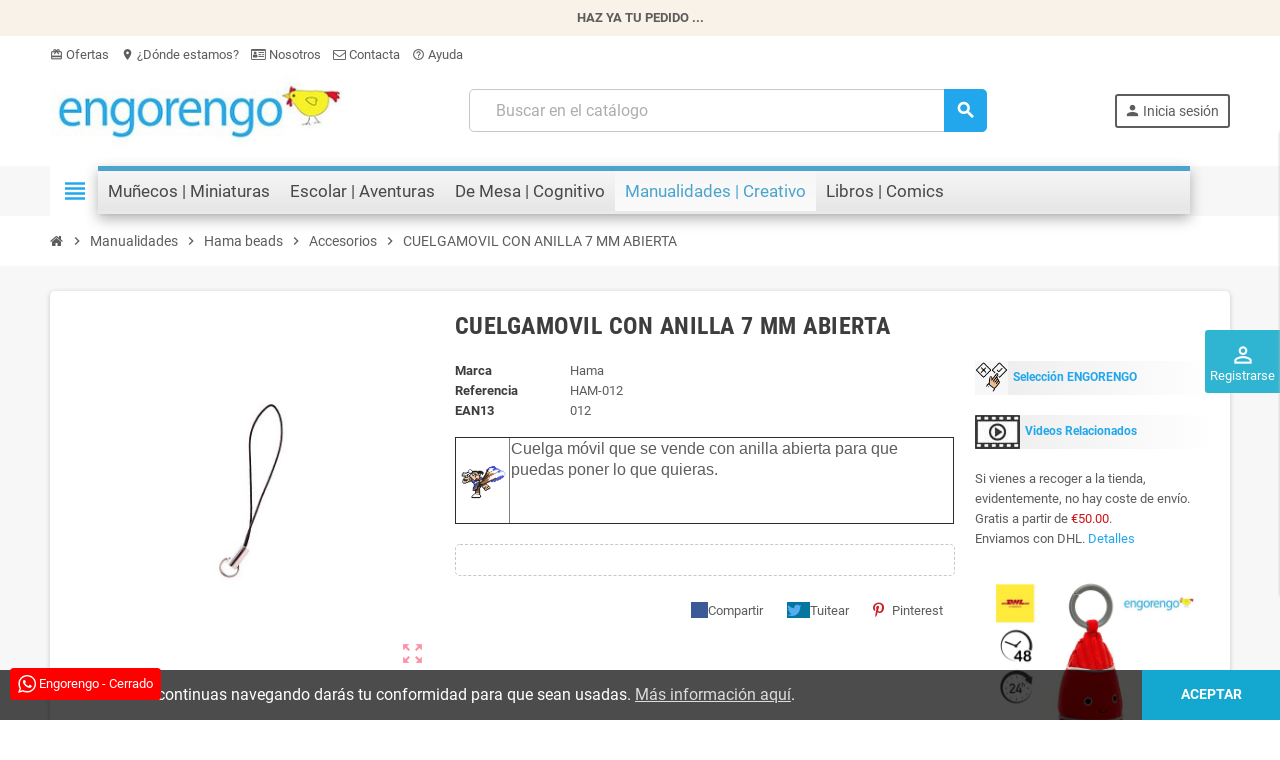

--- FILE ---
content_type: text/html; charset=utf-8
request_url: https://tienda.engorengo.com/accesorios/22023-cuelgamovil-con-anilla-7-mm-abierta-012.html
body_size: 34697
content:
<!doctype html>
<html lang="es">
  <head>
    
      
 



  <meta charset="utf-8">
  <meta name="theme-color" content="#f9f2e8">


  <meta http-equiv="x-ua-compatible" content="ie=edge">



  <link rel="canonical" href="https://tienda.engorengo.com/accesorios/22023-cuelgamovil-con-anilla-7-mm-abierta-012.html">

  <title>Cuelga Movil con Anilla de 7mm - Engorengo</title>
  <meta name="description" content="Cuelga Movil con Anilla de 7mm. Cuelga móvil que se vende con anilla abierta para que puedas poner lo que quieras.

">
  <meta name="keywords" content="Cuelga Movil con Anilla de 7mm, cuelga movil de hama">
      
                



  <meta name="viewport" content="width=device-width, initial-scale=1, shrink-to-fit=no, maximum-scale=1">



  <link rel="icon" type="image/vnd.microsoft.icon" href="https://tienda.engorengo.com/img/favicon.ico?1644610117">
  <link rel="shortcut icon" type="image/x-icon" href="https://tienda.engorengo.com/img/favicon.ico?1644610117">



            <link rel="preload" href="https://tienda.engorengo.com/themes/ZOneTheme/assets/fonts/-xPowC.woff2" as="font" type="font/woff2" crossorigin>
<link rel="preload" href="https://tienda.engorengo.com/themes/ZOneTheme/assets/fonts/3-h-59.woff2" as="font" type="font/woff2" crossorigin>
<link rel="preload" href="https://tienda.engorengo.com/themes/ZOneTheme/assets/fonts/SpNAlx.woff" as="font" type="font/woff" crossorigin>
<link rel="preload" href="https://tienda.engorengo.com/themes/ZOneTheme/assets/fonts/aQVDOc.woff" as="font" type="font/woff" crossorigin>
<link rel="preload" href="https://tienda.engorengo.com/themes/ZOneTheme/assets/fonts/3JoW0S.woff" as="font" type="font/woff" crossorigin>
<link rel="preload" href="https://tienda.engorengo.com/themes/ZOneTheme/assets/fonts/3MhMug.woff" as="font" type="font/woff" crossorigin>
<link rel="preload" href="https://tienda.engorengo.com/themes/ZOneTheme/assets/fonts/1-zhYP.woff" as="font" type="font/woff" crossorigin>


    <link rel="stylesheet" href="https://tienda.engorengo.com/themes/ZOneTheme/assets/cache/theme-e2492351.css" type="text/css" media="all">




    <script type="text/javascript">
        var adtm_activeLink = {"id":414,"type":"category"};
        var adtm_isToggleMode = false;
        var adtm_menuHamburgerSelector = "#menu-icon, .menu-icon";
        var adtm_stickyOnMobile = false;
        var elementRecaptcha = "<div class=\"recaptcha-text-center\" style=\"text-align: center\"><div class=\"g-recaptcha\" style=\"display: inline-block !important\" data-sitekey=\"6LfeFakUAAAAAFkCQjn7rp_a2JkzmPp2sImuGdqM\" data-theme=\"light\" data-size=\"normal\" data-callback=\"callbackRecaptcha\"><\/div><\/div>";
        var isPsVersion17 = true;
        var jolisearch = {"amb_joli_search_action":"https:\/\/tienda.engorengo.com\/jolisearch","amb_joli_search_link":"https:\/\/tienda.engorengo.com\/jolisearch","amb_joli_search_controller":"jolisearch","blocksearch_type":"top","show_cat_desc":0,"ga_acc":0,"id_lang":1,"url_rewriting":1,"use_autocomplete":2,"minwordlen":3,"l_products":"Productos","l_manufacturers":"Fabricantes","l_categories":"Categor\u00edas","l_no_results_found":"Ning\u00fan producto corresponde con su b\u00fasqueda","l_more_results":"Mostrar todos los resultados","ENT_QUOTES":3,"search_ssl":true,"self":"\/laila_raid\/tienda.engorengo.com\/modules\/ambjolisearch","position":{"my":"center top","at":"center bottom","collision":"fit none"},"classes":"ps17 centered-list","display_manufacturer":"","display_category":"1","autocomplete_target":"body"};
        var prestashop = {"cart":{"products":[],"totals":{"total":{"type":"total","label":"Total","amount":0,"value":"0,00\u00a0\u20ac"},"total_including_tax":{"type":"total","label":"Total (impuestos incl.)","amount":0,"value":"0,00\u00a0\u20ac"},"total_excluding_tax":{"type":"total","label":"Total (impuestos excl.)","amount":0,"value":"0,00\u00a0\u20ac"}},"subtotals":{"products":{"type":"products","label":"Subtotal","amount":0,"value":"0,00\u00a0\u20ac"},"discounts":null,"shipping":{"type":"shipping","label":"Transporte","amount":0,"value":""},"tax":null},"products_count":0,"summary_string":"0 art\u00edculos","vouchers":{"allowed":1,"added":[]},"discounts":[],"minimalPurchase":0,"minimalPurchaseRequired":""},"currency":{"name":"Euro","iso_code":"EUR","iso_code_num":"978","sign":"\u20ac"},"customer":{"lastname":null,"firstname":null,"email":null,"birthday":null,"newsletter":null,"newsletter_date_add":null,"optin":null,"website":null,"company":null,"siret":null,"ape":null,"is_logged":false,"gender":{"type":null,"name":null},"addresses":[]},"language":{"name":"Espa\u00f1ol (Spanish)","iso_code":"es","locale":"es-ES","language_code":"es","is_rtl":"0","date_format_lite":"d\/m\/Y","date_format_full":"d\/m\/Y H:i:s","id":1},"page":{"title":"","canonical":null,"meta":{"title":"Cuelga Movil con Anilla de 7mm - Engorengo","description":"Cuelga Movil con Anilla de 7mm. Cuelga m\u00f3vil que se vende con anilla abierta para que puedas poner lo que quieras.\r\n\r\n","keywords":"Cuelga Movil con Anilla de 7mm, cuelga movil de hama","robots":"index"},"page_name":"product","body_classes":{"lang-es":true,"lang-rtl":false,"country-ES":true,"currency-EUR":true,"layout-full-width":true,"page-product":true,"tax-display-enabled":true,"product-id-22023":true,"product-CUELGAMOVIL CON ANILLA 7 MM ABIERTA":true,"product-id-category-414":true,"product-id-manufacturer-17":true,"product-id-supplier-0":true,"product-available-for-order":true},"admin_notifications":[]},"shop":{"name":"Engorengo","logo":"https:\/\/tienda.engorengo.com\/img\/engorengo-logo-1630832891.jpg","stores_icon":"https:\/\/tienda.engorengo.com\/img\/logo_stores.png","favicon":"https:\/\/tienda.engorengo.com\/img\/favicon.ico"},"urls":{"base_url":"https:\/\/tienda.engorengo.com\/","current_url":"https:\/\/tienda.engorengo.com\/accesorios\/22023-cuelgamovil-con-anilla-7-mm-abierta-012.html","shop_domain_url":"https:\/\/tienda.engorengo.com","img_ps_url":"https:\/\/tienda.engorengo.com\/img\/","img_cat_url":"https:\/\/tienda.engorengo.com\/img\/c\/","img_lang_url":"https:\/\/tienda.engorengo.com\/img\/l\/","img_prod_url":"https:\/\/tienda.engorengo.com\/img\/p\/","img_manu_url":"https:\/\/tienda.engorengo.com\/img\/m\/","img_sup_url":"https:\/\/tienda.engorengo.com\/img\/su\/","img_ship_url":"https:\/\/tienda.engorengo.com\/img\/s\/","img_store_url":"https:\/\/tienda.engorengo.com\/img\/st\/","img_col_url":"https:\/\/tienda.engorengo.com\/img\/co\/","img_url":"https:\/\/tienda.engorengo.com\/themes\/ZOneTheme\/assets\/img\/","css_url":"https:\/\/tienda.engorengo.com\/themes\/ZOneTheme\/assets\/css\/","js_url":"https:\/\/tienda.engorengo.com\/themes\/ZOneTheme\/assets\/js\/","pic_url":"https:\/\/tienda.engorengo.com\/upload\/","pages":{"address":"https:\/\/tienda.engorengo.com\/direccion","addresses":"https:\/\/tienda.engorengo.com\/direcciones","authentication":"https:\/\/tienda.engorengo.com\/iniciar-sesion","cart":"https:\/\/tienda.engorengo.com\/carrito","category":"https:\/\/tienda.engorengo.com\/index.php?controller=category","cms":"https:\/\/tienda.engorengo.com\/index.php?controller=cms","contact":"https:\/\/tienda.engorengo.com\/contactenos","discount":"https:\/\/tienda.engorengo.com\/descuento","guest_tracking":"https:\/\/tienda.engorengo.com\/seguimiento-pedido-invitado","history":"https:\/\/tienda.engorengo.com\/historial-compra","identity":"https:\/\/tienda.engorengo.com\/datos-personales","index":"https:\/\/tienda.engorengo.com\/","my_account":"https:\/\/tienda.engorengo.com\/mi-cuenta","order_confirmation":"https:\/\/tienda.engorengo.com\/confirmacion-pedido","order_detail":"https:\/\/tienda.engorengo.com\/index.php?controller=order-detail","order_follow":"https:\/\/tienda.engorengo.com\/seguimiento-pedido","order":"https:\/\/tienda.engorengo.com\/pedido","order_return":"https:\/\/tienda.engorengo.com\/index.php?controller=order-return","order_slip":"https:\/\/tienda.engorengo.com\/facturas-abono","pagenotfound":"https:\/\/tienda.engorengo.com\/pagina-no-encontrada","password":"https:\/\/tienda.engorengo.com\/recuperar-contrase\u00f1a","pdf_invoice":"https:\/\/tienda.engorengo.com\/index.php?controller=pdf-invoice","pdf_order_return":"https:\/\/tienda.engorengo.com\/index.php?controller=pdf-order-return","pdf_order_slip":"https:\/\/tienda.engorengo.com\/index.php?controller=pdf-order-slip","prices_drop":"https:\/\/tienda.engorengo.com\/productos-rebajados","product":"https:\/\/tienda.engorengo.com\/index.php?controller=product","search":"https:\/\/tienda.engorengo.com\/busqueda","sitemap":"https:\/\/tienda.engorengo.com\/mapa del sitio","stores":"https:\/\/tienda.engorengo.com\/tiendas","supplier":"https:\/\/tienda.engorengo.com\/proveedor","register":"https:\/\/tienda.engorengo.com\/iniciar-sesion?create_account=1","order_login":"https:\/\/tienda.engorengo.com\/pedido?login=1"},"alternative_langs":[],"theme_assets":"\/themes\/ZOneTheme\/assets\/","actions":{"logout":"https:\/\/tienda.engorengo.com\/?mylogout="},"no_picture_image":{"bySize":{"cart_default":{"url":"https:\/\/tienda.engorengo.com\/img\/p\/es-default-cart_default.jpg","width":90,"height":90},"small_default":{"url":"https:\/\/tienda.engorengo.com\/img\/p\/es-default-small_default.jpg","width":90,"height":90},"home_default":{"url":"https:\/\/tienda.engorengo.com\/img\/p\/es-default-home_default.jpg","width":280,"height":280},"medium_default":{"url":"https:\/\/tienda.engorengo.com\/img\/p\/es-default-medium_default.jpg","width":400,"height":400},"large_default":{"url":"https:\/\/tienda.engorengo.com\/img\/p\/es-default-large_default.jpg","width":800,"height":800}},"small":{"url":"https:\/\/tienda.engorengo.com\/img\/p\/es-default-cart_default.jpg","width":90,"height":90},"medium":{"url":"https:\/\/tienda.engorengo.com\/img\/p\/es-default-home_default.jpg","width":280,"height":280},"large":{"url":"https:\/\/tienda.engorengo.com\/img\/p\/es-default-large_default.jpg","width":800,"height":800},"legend":""}},"configuration":{"display_taxes_label":true,"display_prices_tax_incl":true,"is_catalog":true,"show_prices":true,"opt_in":{"partner":true},"quantity_discount":{"type":"price","label":"Precio Unidad"},"voucher_enabled":1,"return_enabled":0},"field_required":[],"breadcrumb":{"links":[{"title":"Inicio","url":"https:\/\/tienda.engorengo.com\/"},{"title":"Manualidades","url":"https:\/\/tienda.engorengo.com\/265-manualidades"},{"title":"Hama beads","url":"https:\/\/tienda.engorengo.com\/313-hama-beads"},{"title":"Accesorios","url":"https:\/\/tienda.engorengo.com\/414-accesorios"},{"title":"CUELGAMOVIL CON ANILLA 7 MM ABIERTA","url":"https:\/\/tienda.engorengo.com\/accesorios\/22023-cuelgamovil-con-anilla-7-mm-abierta-012.html"}],"count":5},"link":{"protocol_link":"https:\/\/","protocol_content":"https:\/\/"},"time":1768766647,"static_token":"1e1acffe4dd9593c3cf5ca91494883f7","token":"f83bb1a1aea16af4e74719635cb8baaf","debug":false,"modules":{"zonethememanager":{"progress_bar":1,"boxed_layout":false,"lazy_loading":true,"sidebar_cart":1,"sidebar_navigation":1,"product_countdown":1,"svg_logo":false,"svg_width":"150px","sticky_menu":1,"sticky_mobile":0,"mobile_menu_type":"categorytree","product_quickview":1,"product_addtocart":1,"product_grid_columns":3,"logo_image":{"url":"https:\/\/tienda.engorengo.com\/img\/engorengo-logo-1630832891.jpg","width":300,"height":75},"body_classes":"no-customer-address catalog-mode disable-price-mode","is_mobile":false,"product_grid_desc":"","product_grid_available":0,"product_grid_colors":0,"cat_image":1,"cat_description":1,"cat_expand_desc":1,"cat_subcategories":1,"cat_default_view":"grid","product_info_layout":"tabs","product_addtocart_layout":"inline","product_actions_position":false,"product_image_zoom":1,"product_attributes_layout":"swatches","checkout_login_first":1,"ps_legalcompliance_spl":false,"enabled_pm_advancedsearch4":false,"psDimensionUnit":"cm"}}};
        var psr_icon_color = "#F19D76";
        var recaptchaContactForm = "1";
        var recaptchaDataSiteKey = "6LfeFakUAAAAAFkCQjn7rp_a2JkzmPp2sImuGdqM";
        var recaptchaLoginForm = "1";
        var recaptchaRegistrationForm = "1";
        var recaptchaType = "1";
        var varGetFinalDateController = "https:\/\/tienda.engorengo.com\/module\/zonethememanager\/getFinalDate";
        var varGetFinalDateMiniatureController = "https:\/\/tienda.engorengo.com\/module\/zonethememanager\/getFinalDateMiniature";
        var varPSAjaxCart = 1;
        var varProductCommentGradeController = "https:\/\/tienda.engorengo.com\/module\/zonethememanager\/CommentGrade";
      </script>





  
<!--Module: ets_socicallogin -->
<script type="text/javascript">
    var ets_solo_callbackUrl = 'https://tienda.engorengo.com/module/ets_sociallogin/oauth';
</script>
<!--/Module: ets_socicallogin-->
<style type="text/css">a, .btn-outline-primary, .btn-outline-primary.disabled, .btn-outline-primary:disabled, .btn-link, .page-link, .text-primary, .products-selection .total-products p, .products-selection .products-sort-order .product-display .display-select .selected, #header .left-nav-trigger .left-nav-icon, #footer .footer-about-us .fa, #footer .footer-about-us .material-icons, .feature .material-icons, .feature .fa, .feature2 a:hover {color: #22A7EC} .btn-primary, .btn-primary.disabled, .btn-primary:disabled, .btn-outline-primary:hover, .btn-outline-primary:not(:disabled):not(.disabled):active, .btn-outline-primary:not(:disabled):not(.disabled).active, .show > .btn-outline-primary.dropdown-toggle, .nav-pills .nav-link.active, .nav-pills .show > .nav-link, .page-item.active .page-link, .badge-primary, .progress-bar, .list-group-item.active, .bg-primary, .btn.btn-primary, .btn.btn-primary.disabled, .btn.btn-primary:disabled, .group-span-filestyle .btn-default, .group-span-filestyle .bootstrap-touchspin .btn-touchspin, .bootstrap-touchspin .group-span-filestyle .btn-touchspin, .pagination .page-list .current a, .add-to-cart, .add-to-cart.disabled, .add-to-cart:disabled, .sidebar-currency .currency-list .current .dropdown-item, .sidebar-language .language-list .current .dropdown-item, .pace .pace-progress, .pace-bounce .pace-activity, #header .mobile-header-version .mobile-menu-icon, .banner3:hover, #product-comments-list-pagination ul li.active span {background-color: #22A7EC} .btn-primary, .btn-primary.disabled, .btn-primary:disabled, .btn-outline-primary, .btn-outline-primary:hover, .btn-outline-primary:not(:disabled):not(.disabled):active, .btn-outline-primary:not(:disabled):not(.disabled).active, .show > .btn-outline-primary.dropdown-toggle, .page-item.active .page-link, .list-group-item.active, .border-primary, .product-combinations .combination-item.active .switch-cbnt, .product-swatches .swatches-list > li.selected > span, .pace .pace-activity {border-color: #22A7EC} .btn-primary:hover, .btn-primary:focus, .btn.btn-primary:hover, .btn-primary:not(:disabled):not(.disabled):active, .btn-primary:not(:disabled):not(.disabled).active, .btn.btn-primary:not(:disabled):not(.disabled):active, .btn.btn-primary:not(:disabled):not(.disabled).active, .add-to-cart:hover, .add-to-cart:not(:disabled):not(.disabled):active, .add-to-cart:not(:disabled):not(.disabled).active {background-color: #118bca} .btn-primary, .btn-primary.disabled, .btn-primary:disabled, .btn.btn-primary, .btn.btn-primary.disabled, .btn.btn-primary:disabled, .add-to-cart, .add-to-cart.disabled, .add-to-cart:disabled, #header .mobile-header-version .mobile-menu-icon {background-color: #22A7EC} .btn-primary, .btn-primary.disabled, .btn-primary:disabled {border-color: #22A7EC} .btn-primary:hover, .btn-primary:focus, .btn.btn-primary:hover, .btn-primary:not(:disabled):not(.disabled):active, .btn-primary:not(:disabled):not(.disabled).active, .btn.btn-primary:not(:disabled):not(.disabled):active, .btn.btn-primary:not(:disabled):not(.disabled).active, .add-to-cart:hover, .add-to-cart:not(:disabled):not(.disabled):active, .add-to-cart:not(:disabled):not(.disabled).active {background-color: #118bca} </style>

<style type="text/css">#header .header-logo .logo {
  max-height: 73px;
}</style>

<script type="text/javascript">
    var nb_product_cart = "0";
</script>

			<script type="text/javascript">
				(window.gaDevIds=window.gaDevIds||[]).push('d6YPbH');
				(function(i,s,o,g,r,a,m){i['GoogleAnalyticsObject']=r;i[r]=i[r]||function(){
				(i[r].q=i[r].q||[]).push(arguments)},i[r].l=1*new Date();a=s.createElement(o),
				m=s.getElementsByTagName(o)[0];a.async=1;a.src=g;m.parentNode.insertBefore(a,m)
				})(window,document,'script','//www.google-analytics.com/analytics.js','ga');
				ga('create', 'UA-50833888-1', 'auto');
				ga('require', 'ec');</script>




    
  <meta property="og:type" content="product">
  <meta property="og:url" content="https://tienda.engorengo.com/accesorios/22023-cuelgamovil-con-anilla-7-mm-abierta-012.html">
  <meta property="og:title" content="Cuelga Movil con Anilla de 7mm - Engorengo">
  <meta property="og:site_name" content="Engorengo">
  <meta property="og:description" content="Cuelga Movil con Anilla de 7mm. Cuelga móvil que se vende con anilla abierta para que puedas poner lo que quieras.

">
  <meta property="og:image" content="https://tienda.engorengo.com/37701-large_default/cuelgamovil-con-anilla-7-mm-abierta.jpg">
    
  </head>

  <body id="product" class="lang-es country-es currency-eur layout-full-width page-product tax-display-enabled product-id-22023 product-cuelgamovil-con-anilla-7-mm-abierta product-id-category-414 product-id-manufacturer-17 product-id-supplier-0 product-available-for-order no-customer-address catalog-mode disable-price-mode pace-running st-wrapper">

    
      
    

    
        <div class="st-menu st-effect-left" data-st-menu>
    <div class="st-menu-close d-flex" data-close-st-menu><i class="material-icons">close</i></div>
    <div class="st-menu-title h4">
      Menú
    </div>

          <div class="js-sidebar-category-tree sidebar-menu" data-categorytree-controller="https://tienda.engorengo.com/module/zonethememanager/categoryTree">
  <div class="waiting-load-categories"></div>
</div>

    
    <div id="js-header-phone-sidebar" class="sidebar-header-phone js-hidden"></div>
    <div id="js-account-sidebar" class="sidebar-account text-center user-info js-hidden"></div>
    <div id="js-language-sidebar" class="sidebar-language js-hidden"></div>
    <div id="js-left-currency-sidebar" class="sidebar-currency js-hidden"></div>
  </div>
    

    <main id="page" class="st-pusher ">

      
              

      <header id="header">
        
          
<!-- Global site tag (gtag.js) - Google Analytics -->

<!-- Global site tag (gtag.js) - Google Analytics -->

  <script async src="https://www.googletagmanager.com/gtag/js?id=G-42BJL1THHK"></script>
  <script>
    window.dataLayer = window.dataLayer || [];
    function gtag(){dataLayer.push(arguments);}
    gtag('js', new Date());
  
    //gtag('config', 'G-42BJL1THHK');
    //gtag('config', 'G-42BJL1THHK', { cookie_flags: 'SameSite=None;Secure' });
    gtag('config', 'G-42BJL1THHK', {
      cookie_domain: 'engorengo.com',
      cookie_flags: 'SameSite=None;Secure',
    });
  </script>


  <!-- desktop header -->
  <div class="desktop-header-version">
    
      <div class="header-banner clearfix">
        <div class="header-event-banner" >
  <div class="container">
    <div class="header-event-banner-wrapper">
      <p><b>HAZ YA TU PEDIDO ...</b></p>
    </div>
  </div>
</div>


      </div>
    

    
      <div class="header-nav clearfix">
        <div class="container">
          <div class="header-nav-wrapper d-flex align-items-center justify-content-between">
            <div class="left-nav d-flex">
              <div class="header-phone js-header-phone-source">
	<ul>
<li><a href="/productos-rebajados"><i class="material-icons">card_giftcard</i> Ofertas</a></li>
<li><a href="/tiendas"><i class="material-icons">location_on</i> ¿Dónde estamos? </a></li>
<li><a href="/content/10-sobre-nosotros"><i class="fa fa-id-card-o"></i> Nosotros</a></li>
<li><a href="mailto:visa@engorengo.com"><i class="fa fa-envelope-o"></i> Contacta</a></li>
<li><a href="https://web.whatsapp.com/send?l=es&phone=613007514"><i class="material-icons">help_outline</i> Ayuda</a></li>
</ul>
</div>

            </div>
            <div class="right-nav d-flex">
              
            </div>
          </div>
        </div>
      </div>
    

    
      <div class="main-header clearfix">
        <div class="container">
          <div class="header-wrapper d-flex align-items-center">

            
              <div class="header-logo">
                <a href="https://tienda.engorengo.com/" title="Engorengo">
                                      <img class="logo" src="https://tienda.engorengo.com/img/engorengo-logo-1630832891.jpg" alt="Engorengo" width="300" height="75">
                                  </a>
              </div>
            

            
              <div class="header-right">
                <div class="display-top align-items-center d-flex flex-wrap flex-lg-nowrap justify-content-end">
                  <!-- Block search module TOP -->
<div class="searchbar-wrapper">
  <div id="search_widget" class="js-search-source" data-search-controller-url="//tienda.engorengo.com/busqueda">
    <div class="search-widget ui-front">
      <form method="get" action="//tienda.engorengo.com/busqueda">
        <input type="hidden" name="controller" value="search">
        <input class="form-control" type="text" name="s" value="" placeholder="Buscar en el catálogo" aria-label="Busqueda">
        <button type="submit" class="btn-primary">
          <i class="material-icons search">search</i>
        </button>
      </form>
    </div>
  </div>
</div>
<!-- /Block search module TOP -->
<div class="customer-signin-module">
  <div class="user-info">
          <div class="js-account-source">
        <ul>
          <li>
            <div class="account-link">
              <a
                href="https://tienda.engorengo.com/mi-cuenta"
                title="Acceda a su cuenta de cliente"
                rel="nofollow"
              >
                <i class="material-icons">person</i><span>Inicia sesión</span>
              </a>
            </div>
          </li>
        </ul>
      </div>
      </div>
</div>
<div class="ets_solo_social_wrapper hover slw_and_alw slw pos_right mobile">
                <div class="ets_solo_slide_widget">
            <span class="ets_solo_title">
                            <i class="material-icons">perm_identity</i>
            <br/>
            Registrarse</span>
        </div>
        <style type="text/css">
            
            .ets_solo_slide_widget:not(.active){
                background-color:#2fb5d2;
                color:#ffffff;
            }
            
            .ets_solo_slide_widget:not(.active):hover{
                background-color:#2592a9;
            }
        </style>
                        <span class="ets_solo_account_close button" title="">
                <span class="text_close">Cerrar</span>
            </span>
            <span class="ets_solo_account_close overlay">

            </span>
            <div class="ets_solo_wrapper_content slw_and_alw slw">

                                <h3 class="ets_solo_social_title">
                Inicia sesión con cuenta social
            </h3>
                    
                <ul class="ets_solo_social">
                                                                                                                                    <li class="ets_solo_social_item item_type_custom google active google_new_desginer"  data-auth="Google">

                        <span class="ets_solo_social_btn medium rounded custom">

                                                                                                                <i class="svg_gl">
                                <svg xmlns="http://www.w3.org/2000/svg"  viewBox="0 0 48 48" width="96px" height="96px">
                                <path fill="#FFC107" d="M43.611,20.083H42V20H24v8h11.303c-1.649,4.657-6.08,8-11.303,8c-6.627,0-12-5.373-12-12c0-6.627,5.373-12,12-12c3.059,0,5.842,1.154,7.961,3.039l5.657-5.657C34.046,6.053,29.268,4,24,4C12.955,4,4,12.955,4,24c0,11.045,8.955,20,20,20c11.045,0,20-8.955,20-20C44,22.659,43.862,21.35,43.611,20.083z"/>
                                <path fill="#FF3D00" d="M6.306,14.691l6.571,4.819C14.655,15.108,18.961,12,24,12c3.059,0,5.842,1.154,7.961,3.039l5.657-5.657C34.046,6.053,29.268,4,24,4C16.318,4,9.656,8.337,6.306,14.691z"/>
                                <path fill="#4CAF50" d="M24,44c5.166,0,9.86-1.977,13.409-5.192l-6.19-5.238C29.211,35.091,26.715,36,24,36c-5.202,0-9.619-3.317-11.283-7.946l-6.522,5.025C9.505,39.556,16.227,44,24,44z"/>
                                <path fill="#1976D2" d="M43.611,20.083H42V20H24v8h11.303c-0.792,2.237-2.231,4.166-4.087,5.571c0.001-0.001,0.002-0.001,0.003-0.002l6.19,5.238C36.971,39.205,44,34,44,24C44,22.659,43.862,21.35,43.611,20.083z"/>
                                </svg>
                                </i>
                                                                                                                                                                                                                Iniciar sesión con Google                                            </span>
                    </li>
                                                                                                                                                                                                                                                                                                            <li class="ets_solo_social_item item_type_custom yahoo active google_new_desginer"  data-auth="Yahoo">

                        <span class="ets_solo_social_btn medium rounded custom">

                                                                                
                                <i title="Yahoo"
                                   class="">

                                                                            <svg width="1792" height="1792" viewBox="0 0 1792 1792" xmlns="http://www.w3.org/2000/svg"><path d="M987 957l13 707q-62-11-105-11-41 0-105 11l13-707q-40-69-168.5-295.5t-216.5-374.5-181-287q58 15 108 15 44 0 111-15 63 111 133.5 229.5t167 276.5 138.5 227q37-61 109.5-177.5t117.5-190 105-176 107-189.5q54 14 107 14 56 0 114-14-28 39-60 88.5t-49.5 78.5-56.5 96-49 84q-146 248-353 610z"/></svg>
                                                                    </i>
                                                                                                                                                                                                                Iniciar sesión con Yahoo                                            </span>
                    </li>
                                                                                <li class="ets_solo_social_item item_type_custom windowslive active google_new_desginer"  data-auth="WindowsLive">

                        <span class="ets_solo_social_btn medium rounded custom">

                                                                                
                                <i title="Windows Live"
                                   class="">

                                                                            <svg width="1792" height="1792" viewBox="0 0 1792 1792" xmlns="http://www.w3.org/2000/svg"><path d="M746 1006v651l-682-94v-557h682zm0-743v659h-682v-565zm982 743v786l-907-125v-661h907zm0-878v794h-907v-669z"/></svg>
                                                                    </i>
                                                                                                                                                                                                                Iniciar sesión con Windows Live                                            </span>
                    </li>
                                                                                                                                                                                                                                                                                                                                                                                                                                                                                                                                                                                                                                                                                                                                                                                                                                                                                                                                                                                                                                                                                        </ul>
                    
                            <div class="ets_solo_or"><span>O</span></div>
            <section class="solo-login-form">
                <form class="solo-login-form-slw" data-hook="slw" action="https://tienda.engorengo.com/module/ets_sociallogin/oauth" method="post">
                    <section>
                        <div class="form-group row ">
                            <div class="col-md-12">
                                <input class="form-control" name="email" value="" placeholder="Ingresa tu email..." required="" type="email">
                            </div>
                        </div>
                        <div class="form-group row ">
                            <div class="col-md-12">
                                <input class="form-control js-child-focus js-visible-password" placeholder="Ingresa tu contraseña..." name="password" value="" pattern=".{5,}" required="" type="password">
                            </div>
                        </div>
                    </section>
                    <footer class="form-footer text-sm-center clearfix">
                                                <input name="ajax" value="1" type="hidden">
                        <input name="solo_submitLogin" value="1" type="hidden">
                                                <button class="solo-submit-login-slw btn btn-primary" data-link-action="sign-in" type="submit">Iniciar sesión</button>
                        <div class="forgot-password">
                            <a href="https://tienda.engorengo.com/recuperar-contraseña" rel="nofollow">¿Olvidaste tu contraseña?</a>
                        </div>
                        <div class="no-account">
                            <a href="https://tienda.engorengo.com/iniciar-sesion?create_account=1" data-link-action="display-register-form">¿No tienes cuenta aún? Crea una cuenta</a>
                        </div>
                    </footer>
                </form>
            </section>
                            </div>
    </div>


                </div>
              </div>
            

          </div>
        </div>
      </div>
    

    
      <div class="header-bottom clearfix">
        <div class="header-main-menu" id="header-main-menu" data-sticky-menu>
          <div class="container">
            <div class="header-main-menu-wrapper">
                              <div class="left-nav-trigger" data-left-nav-trigger>
                  <div class="left-nav-icon d-flex align-items-center justify-content-center">
                    <i class="material-icons">view_headline</i>
                  </div>
                </div>
                            <div class="sticky-icon-cart" data-sticky-cart data-sidebar-cart-trigger></div>
              <!-- MODULE PM_AdvancedTopMenu || Presta-Module.com -->
<div id="_desktop_top_menu" class="adtm_menu_container container">
	<div id="adtm_menu" data-open-method="1" class="" data-active-id="2" data-active-type="category">
		<div id="adtm_menu_inner" class="clearfix advtm_open_on_hover">
			<ul id="menu">
								<li class="li-niveau1 advtm_menu_toggle">
					<a class="a-niveau1 adtm_toggle_menu_button"><span class="advtm_menu_span adtm_toggle_menu_button_text">Menú</span></a>
				</li>
																		
																																																								<li class="li-niveau1 advtm_menu_1 sub">
													<a href="https://tienda.engorengo.com/270-munecos-y-figuras" title="Mu&ntilde;ecos | Miniaturas"  class=" a-niveau1"  data-type="category" data-id="270"><span class="advtm_menu_span advtm_menu_span_1">Mu&ntilde;ecos | Miniaturas</span></a>																	<div class="adtm_sub">
													<table class="columnWrapTable">
							<tr>
																							
																<td class="adtm_column_wrap_td advtm_column_wrap_td_1">
									<div class="adtm_column_wrap advtm_column_wrap_1">
																			<div class="adtm_column_wrap_sizer">&nbsp;</div>
																																																												<div class="adtm_column adtm_column_1">
																																		<span class="column_wrap_title">
																									<a href="https://tienda.engorengo.com/content/6-" title="Fundamental"  class=""  data-type="cms" data-id="6">Fundamental</a>																							</span>
																																															<ul class="adtm_elements adtm_elements_1">
																																																																			<li class="">
																															<a href="https://tienda.engorengo.com/mas-vendidos" title="M&Aacute;S VENDIDOS"  class=""  data-type="custom" data-id="best-sales">M&Aacute;S VENDIDOS</a>																											</li>
																																																																																	<li class="">
																															<a href="https://tienda.engorengo.com/novedades" title="NOVEDADES"  class=""  data-type="custom" data-id="new-products">NOVEDADES</a>																											</li>
																																																																																	<li class="">
																															<a href="https://tienda.engorengo.com/productos-rebajados" title="OFERTAS"  class=""  data-type="custom" data-id="prices-drop">OFERTAS</a>																											</li>
																																						</ul>
																																	</div>
																																																																																	<div class="adtm_column adtm_column_2">
																																		<span class="column_wrap_title">
																									<a href="https://tienda.engorengo.com/content/7-" title="FIGURAS SCHLEICH"  class=""  data-type="cms" data-id="7">FIGURAS SCHLEICH</a>																							</span>
																																																									</div>
																																																																																	<div class="adtm_column adtm_column_3">
																																		<span class="column_wrap_title">
																									<a href="/430-schleich" title=""  class="" ><img src="//tienda.engorengo.com/modules/pm_advancedtopmenu/column_icons/3-es.jpg" alt="" title="" width="500" height="500" class="adtm_menu_icon img-responsive img-fluid" /></a>																							</span>
																																																									</div>
																																																</div>
								</td>
																															
																<td class="adtm_column_wrap_td advtm_column_wrap_td_5">
									<div class="adtm_column_wrap advtm_column_wrap_5">
																			<div class="adtm_column_wrap_sizer">&nbsp;</div>
																																																												<div class="adtm_column adtm_column_9">
																																		<span class="column_wrap_title">
																									<a href="https://tienda.engorengo.com/342-munecas" title="Mu&ntilde;ecas"  class=""  data-type="category" data-id="342">Mu&ntilde;ecas</a>																							</span>
																																															<ul class="adtm_elements adtm_elements_9">
																																																																			<li class="">
																															<a href="https://tienda.engorengo.com/382-munecas-de-trapo" title="Mu&ntilde;ecas de Trapo"  class=""  data-type="category" data-id="382">Mu&ntilde;ecas de Trapo</a>																											</li>
																																																																																	<li class="">
																															<a href="https://tienda.engorengo.com/383-munecas-actuales" title="Mu&ntilde;ecas Actuales"  class=""  data-type="category" data-id="383">Mu&ntilde;ecas Actuales</a>																											</li>
																																																																																	<li class="">
																															<a href="https://tienda.engorengo.com/384-casas-de-munecas" title="Casas de Mu&ntilde;ecas"  class=""  data-type="category" data-id="384">Casas de Mu&ntilde;ecas</a>																											</li>
																																																																																	<li class="">
																															<a href="https://tienda.engorengo.com/460-bebes" title="Beb&eacute;s y Complementos"  class=""  data-type="category" data-id="460">Beb&eacute;s y Complementos</a>																											</li>
																																						</ul>
																																	</div>
																																																																																	<div class="adtm_column adtm_column_10">
																																		<span class="column_wrap_title">
																									<a href="https://tienda.engorengo.com/299-juegos-roles" title="Juegos de Roles"  class=""  data-type="category" data-id="299">Juegos de Roles</a>																							</span>
																																															<ul class="adtm_elements adtm_elements_10">
																																																																			<li class="">
																															<a href="https://tienda.engorengo.com/309-cocinas-y-comidas" title="Cocinas y comidas"  class=""  data-type="category" data-id="309">Cocinas y comidas</a>																											</li>
																																																																																	<li class="">
																															<a href="https://tienda.engorengo.com/366-disfraces" title="Disfraces"  class=""  data-type="category" data-id="366">Disfraces</a>																											</li>
																																																																																	<li class="">
																															<a href="https://tienda.engorengo.com/369-herramientas-y-utensilios" title="Herramientas y Utensilios"  class=""  data-type="category" data-id="369">Herramientas y Utensilios</a>																											</li>
																																																																																	<li class="">
																															<a href="https://tienda.engorengo.com/300-marionetas-y-titeres" title="Marionetas y t&iacute;teres"  class=""  data-type="category" data-id="300">Marionetas y t&iacute;teres</a>																											</li>
																																																																																	<li class="">
																															<a href="https://tienda.engorengo.com/465-complementos-juego-simbolico" title="Complementos"  class=""  data-type="category" data-id="465">Complementos</a>																											</li>
																																						</ul>
																																	</div>
																																																</div>
								</td>
																															
																<td class="adtm_column_wrap_td advtm_column_wrap_td_2">
									<div class="adtm_column_wrap advtm_column_wrap_2">
																			<div class="adtm_column_wrap_sizer">&nbsp;</div>
																																																												<div class="adtm_column adtm_column_4">
																																		<span class="column_wrap_title">
																									<a href="https://tienda.engorengo.com/270-munecos-y-figuras" title="Mu&ntilde;ecos y Figuras"  class=""  data-type="category" data-id="270">Mu&ntilde;ecos y Figuras</a>																							</span>
																																															<ul class="adtm_elements adtm_elements_4">
																																																																			<li class="">
																															<a href="https://tienda.engorengo.com/274-peluches" title="Peluches"  class=""  data-type="category" data-id="274">Peluches</a>																											</li>
																																																																																	<li class="">
																															<a href="https://tienda.engorengo.com/286-figuras-de-animales" title="Figuras de animales"  class=""  data-type="category" data-id="286">Figuras de animales</a>																											</li>
																																																																																	<li class="">
																															<a href="https://tienda.engorengo.com/279-arty-toys" title="Arty Toys"  class=""  data-type="category" data-id="279">Arty Toys</a>																											</li>
																																																																																	<li class="">
																															<a href="https://tienda.engorengo.com/343-sylvanian-families" title="Sylvanian Families"  class=""  data-type="category" data-id="343">Sylvanian Families</a>																											</li>
																																																																																	<li class="">
																															<a href="https://tienda.engorengo.com/341-figuras-miniatura" title="Figuras Miniatura"  class=""  data-type="category" data-id="341">Figuras Miniatura</a>																											</li>
																																																																																	<li class="">
																															<a href="https://tienda.engorengo.com/342-munecas" title="Mu&ntilde;ecas"  class=""  data-type="category" data-id="342">Mu&ntilde;ecas</a>																											</li>
																																																																																	<li class="">
																															<a href="https://tienda.engorengo.com/427-figuras-fantasticas" title="Figuras Fant&aacute;sticas"  class=""  data-type="category" data-id="427">Figuras Fant&aacute;sticas</a>																											</li>
																																						</ul>
																																	</div>
																																																																																	<div class="adtm_column adtm_column_5">
																																		<span class="column_wrap_title">
																									<a href="https://tienda.engorengo.com/367-vehiculos-de-trasporte" title="Veh&iacute;culos"  class=""  data-type="category" data-id="367">Veh&iacute;culos</a>																							</span>
																																															<ul class="adtm_elements adtm_elements_5">
																																																																			<li class="">
																															<a href="https://tienda.engorengo.com/461-trenes" title="Trenes"  class=""  data-type="category" data-id="461">Trenes</a>																											</li>
																																																																																	<li class="">
																															<a href="https://tienda.engorengo.com/368-coches-y-vehiculos" title="Coches y veh&iacute;culos de todo tipo"  class=""  data-type="category" data-id="368">Coches y veh&iacute;culos de todo tipo</a>																											</li>
																																						</ul>
																																	</div>
																																																</div>
								</td>
																															
																<td class="adtm_column_wrap_td advtm_column_wrap_td_3">
									<div class="adtm_column_wrap advtm_column_wrap_3">
																			<div class="adtm_column_wrap_sizer">&nbsp;</div>
																																																												<div class="adtm_column adtm_column_6">
																																		<span class="column_wrap_title">
																									<a href="https://tienda.engorengo.com/279-arty-toys" title="Arty Toys"  class=""  data-type="category" data-id="279">Arty Toys</a>																							</span>
																																															<ul class="adtm_elements adtm_elements_6">
																																																																			<li class="">
																															<a href="https://tienda.engorengo.com/378-princesas" title="Princesas"  class=""  data-type="category" data-id="378">Princesas</a>																											</li>
																																																																																	<li class="">
																															<a href="https://tienda.engorengo.com/379-arty-toys-piratas" title="Piratas"  class=""  data-type="category" data-id="379">Piratas</a>																											</li>
																																																																																	<li class="">
																															<a href="https://tienda.engorengo.com/380-arty-toys-super-heroes" title="Super Heroes"  class=""  data-type="category" data-id="380">Super Heroes</a>																											</li>
																																																																																	<li class="">
																															<a href="https://tienda.engorengo.com/381-caballeros" title="Caballeros"  class=""  data-type="category" data-id="381">Caballeros</a>																											</li>
																																						</ul>
																																	</div>
																																																																																	<div class="adtm_column adtm_column_7">
																																		<span class="column_wrap_title">
																									<a href="https://tienda.engorengo.com/343-sylvanian-families" title="Sylvanian Families"  class=""  data-type="category" data-id="343">Sylvanian Families</a>																							</span>
																																															<ul class="adtm_elements adtm_elements_7">
																																																																			<li class="">
																															<a href="https://tienda.engorengo.com/344-aldea-de-sylvanian" title="Aldea de Sylvanian"  class=""  data-type="category" data-id="344">Aldea de Sylvanian</a>																											</li>
																																																																																	<li class="">
																															<a href="https://tienda.engorengo.com/345-playa-sylvanian" title="Playa Sylvanian"  class=""  data-type="category" data-id="345">Playa Sylvanian</a>																											</li>
																																																																																	<li class="">
																															<a href="https://tienda.engorengo.com/346-vehiculos-sylvanian" title="Veh&iacute;culos Sylvanian"  class=""  data-type="category" data-id="346">Veh&iacute;culos Sylvanian</a>																											</li>
																																																																																	<li class="">
																															<a href="https://tienda.engorengo.com/347-familias-sylvanian" title="Familias Sylvanian"  class=""  data-type="category" data-id="347">Familias Sylvanian</a>																											</li>
																																																																																	<li class="">
																															<a href="https://tienda.engorengo.com/348-muebles-y-sets-de-habitaciones" title="Sets y Muebles"  class=""  data-type="category" data-id="348">Sets y Muebles</a>																											</li>
																																																																																	<li class="">
																															<a href="https://tienda.engorengo.com/349-bebes-sylvanian" title="Beb&eacute;s Sylvanian"  class=""  data-type="category" data-id="349">Beb&eacute;s Sylvanian</a>																											</li>
																																						</ul>
																																	</div>
																																																</div>
								</td>
																															
																<td class="adtm_column_wrap_td advtm_column_wrap_td_4">
									<div class="adtm_column_wrap advtm_column_wrap_4">
																			<div class="adtm_column_wrap_sizer">&nbsp;</div>
																																																												<div class="adtm_column adtm_column_8">
																																																												<div class="featured-products">
	<div class="products">
		<div id="adtm_product_8_24830" class="adtm_product adtm_product-17">
				

<div class="product-miniature js-product-miniature" data-id-product="24830" data-id-product-attribute="0" itemscope itemprop="itemListElement" itemtype="https://schema.org/ListItem">
  <meta itemprop="position" content="" />  <meta itemprop="url" content="https://tienda.engorengo.com/wild-life/24830-oso-hormiguero-4059433326115.html" />
  <article class="product-container product-style" itemscope itemtype="https://schema.org/Product">
    <div class="first-block">
      
        
<div class="product-thumbnail">
  <a href="https://tienda.engorengo.com/wild-life/24830-oso-hormiguero-4059433326115.html" class="product-cover-link">
          
              <img
          src       = "https://tienda.engorengo.com/56919-home_default/oso-hormiguero.jpg"
          alt       = "Oso hormiguero"
          class     = "img-fluid"
          title     = "Oso hormiguero"
          width     = "280"
          height    = "280"
        >
            </a>
</div>
      

      
        

      
      
      
        <div class="grid-hover-btn">
          
  <a
    href="https://tienda.engorengo.com/wild-life/24830-oso-hormiguero-4059433326115.html"
    class="quick-view"
    data-link-action="quickview"
    title="Vista rápida"
    data-toggle="tooltip"
    data-placement="top"
    aria-label="Vista rápida"
  >
    <i class="fa fa-eye" aria-hidden="true"></i>
  </a>
        </div>
      

      

      </div><!-- /first-block -->

    <div class="second-third-block">
      <div class="second-block">
        
			
          <h5 class="product-name" itemprop="name"><a href="https://tienda.engorengo.com/wild-life/24830-oso-hormiguero-4059433326115.html" title="Oso hormiguero">Oso hormiguero</a></h5>
        
	

        
                  

        
          <div class="product-description-short" itemprop="description">
            El oso hormiguero de Schleich tiene un hocico largo y delgado de hasta 30 cm.<br />
 
          </div>
        

        
                  
      </div>
        
      <div class="third-block">
        <div class="third-block-left">
          
            <div class="js-product-comment" data-id-product="24830" data-comment-grade-url="https://tienda.engorengo.com/module/productcomments/CommentGrade">
  <div class="product-list-reviews"> 
    <div class="grade-stars small-stars"></div>
    <div class="comments-nb"></div>
  </div>
  </div>



          

          
			
            
          
	
        </div>

        <div class="buttons-sections">
          
                          <a class="btn add-to-cart details-link" href="https://tienda.engorengo.com/wild-life/24830-oso-hormiguero-4059433326115.html">
                <span class="text-for-grid">Detalles</span>
                <span class="text-for-list">Ver detalles &nbsp;<i class="caret-right"></i></span>
              </a>
                      
        </div>
      </div>
    </div><!-- /second-third-block -->

        <link itemprop="image" href="https://tienda.engorengo.com/56919-home_default/oso-hormiguero.jpg" />    <meta itemprop="sku" content="SCH-14844" />              <meta itemprop="gtin13" content="4059433326115" />
      </article>
</div>

				</div>
	</div>
</div>																																	</div>
																																																</div>
								</td>
																						</tr>
						</table>
												</div>
										</li>
																			
																																																								<li class="li-niveau1 advtm_menu_2 sub">
													<a href="https://tienda.engorengo.com/401-descubrimiento-del-entorno" title="Escolar | Aventuras"  class=" a-niveau1"  data-type="category" data-id="401"><span class="advtm_menu_span advtm_menu_span_2">Escolar | Aventuras</span></a>																	<div class="adtm_sub">
													<table class="columnWrapTable">
							<tr>
																							
																<td class="adtm_column_wrap_td advtm_column_wrap_td_6">
									<div class="adtm_column_wrap advtm_column_wrap_6">
																			<div class="adtm_column_wrap_sizer">&nbsp;</div>
																																																												<div class="adtm_column adtm_column_11">
																																		<span class="column_wrap_title">
																									<a href="https://tienda.engorengo.com/content/6-" title="FUNDAMENTAL"  class=""  data-type="cms" data-id="6">FUNDAMENTAL</a>																							</span>
																																															<ul class="adtm_elements adtm_elements_11">
																																																																			<li class="">
																															<a href="https://tienda.engorengo.com/mas-vendidos" title="M&Aacute;S VENDIDOS"  class=""  data-type="custom" data-id="best-sales">M&Aacute;S VENDIDOS</a>																											</li>
																																																																																	<li class="">
																															<a href="https://tienda.engorengo.com/novedades" title="NOVEDADES"  class=""  data-type="custom" data-id="new-products">NOVEDADES</a>																											</li>
																																																																																	<li class="">
																															<a href="https://tienda.engorengo.com/productos-rebajados" title="OFERTAS"  class=""  data-type="custom" data-id="prices-drop">OFERTAS</a>																											</li>
																																						</ul>
																																	</div>
																																																</div>
								</td>
																															
																<td class="adtm_column_wrap_td advtm_column_wrap_td_7">
									<div class="adtm_column_wrap advtm_column_wrap_7">
																			<div class="adtm_column_wrap_sizer">&nbsp;</div>
																																																												<div class="adtm_column adtm_column_12">
																																		<span class="column_wrap_title">
																									<a href="https://tienda.engorengo.com/278-sobre-ruedas" title="Sobre ruedas"  class=""  data-type="category" data-id="278">Sobre ruedas</a>																							</span>
																																															<ul class="adtm_elements adtm_elements_12">
																																																																			<li class="">
																															<a href="https://tienda.engorengo.com/287-correpasillos" title="Correpasillos"  class=""  data-type="category" data-id="287">Correpasillos</a>																											</li>
																																																																																	<li class="">
																															<a href="https://tienda.engorengo.com/289-bicicletas-sin-pedales" title="Bicicletas sin pedales"  class=""  data-type="category" data-id="289">Bicicletas sin pedales</a>																											</li>
																																																																																	<li class="">
																															<a href="https://tienda.engorengo.com/288-patinetes" title="Patinetes"  class=""  data-type="category" data-id="288">Patinetes</a>																											</li>
																																																																																	<li class="">
																															<a href="https://tienda.engorengo.com/370-karts" title="Karts"  class=""  data-type="category" data-id="370">Karts</a>																											</li>
																																						</ul>
																																	</div>
																																																																																	<div class="adtm_column adtm_column_13">
																																		<span class="column_wrap_title">
																									<a href="https://tienda.engorengo.com/273-motricidad-gruesa" title="Motricidad"  class=""  data-type="category" data-id="273">Motricidad</a>																							</span>
																																															<ul class="adtm_elements adtm_elements_13">
																																																																			<li class="">
																															<a href="https://tienda.engorengo.com/371-camas-elasticas" title="Camas El&aacute;sticas"  class=""  data-type="category" data-id="371">Camas El&aacute;sticas</a>																											</li>
																																																																																	<li class="">
																															<a href="https://tienda.engorengo.com/373-pelotas-motricidad" title="Pelotas Motricidad"  class=""  data-type="category" data-id="373">Pelotas Motricidad</a>																											</li>
																																																																																	<li class="">
																															<a href="https://tienda.engorengo.com/337-arrastre" title="Arrastres"  class=""  data-type="category" data-id="337">Arrastres</a>																											</li>
																																						</ul>
																																	</div>
																																																																																	<div class="adtm_column adtm_column_56">
																																		<span class="column_wrap_title">
																									<a href="https://tienda.engorengo.com/504-material-escolar" title="Material Escolar"  class=""  data-type="category" data-id="504">Material Escolar</a>																							</span>
																																															<ul class="adtm_elements adtm_elements_56">
																																																																			<li class="">
																															<a href="https://tienda.engorengo.com/505-estuches" title="Estuches"  class=""  data-type="category" data-id="505">Estuches</a>																											</li>
																																																																																	<li class="">
																															<a href="https://tienda.engorengo.com/421-bolsas-y-mochilas" title="Bolsas y Mochilas"  class=""  data-type="category" data-id="421">Bolsas y Mochilas</a>																											</li>
																																						</ul>
																																	</div>
																																																</div>
								</td>
																															
																<td class="adtm_column_wrap_td advtm_column_wrap_td_8">
									<div class="adtm_column_wrap advtm_column_wrap_8">
																			<div class="adtm_column_wrap_sizer">&nbsp;</div>
																																																												<div class="adtm_column adtm_column_14">
																																		<span class="column_wrap_title">
																									<a href="https://tienda.engorengo.com/284-hora-del-bano" title="Hora del ba&ntilde;o"  class=""  data-type="category" data-id="284">Hora del ba&ntilde;o</a>																							</span>
																																															<ul class="adtm_elements adtm_elements_14">
																																																																			<li class="">
																															<a href="https://tienda.engorengo.com/374-tinturas-agua" title="Tinturas Agua"  class=""  data-type="category" data-id="374">Tinturas Agua</a>																											</li>
																																																																																	<li class="">
																															<a href="https://tienda.engorengo.com/375-juguetes-para-el-agua" title="Juguetes para el Agua"  class=""  data-type="category" data-id="375">Juguetes para el Agua</a>																											</li>
																																																																																	<li class="">
																															<a href="https://tienda.engorengo.com/376-accesorios-playa" title="Accesorios Playa"  class=""  data-type="category" data-id="376">Accesorios Playa</a>																											</li>
																																						</ul>
																																	</div>
																																																																																	<div class="adtm_column adtm_column_15">
																																		<span class="column_wrap_title">
																									<a href="https://tienda.engorengo.com/401-descubrimiento-del-entorno" title="Descubrir Entorno"  class=""  data-type="category" data-id="401">Descubrir Entorno</a>																							</span>
																																															<ul class="adtm_elements adtm_elements_15">
																																																																			<li class="">
																															<a href="/401-descubrimiento-del-entorno" title=""  class="" ><img src="//tienda.engorengo.com/modules/pm_advancedtopmenu/element_icons/45-es.jpg" alt="" title="" width="219" height="123" class="adtm_menu_icon img-responsive img-fluid" /></a>																											</li>
																																						</ul>
																																	</div>
																																																</div>
								</td>
																															
																<td class="adtm_column_wrap_td advtm_column_wrap_td_9">
									<div class="adtm_column_wrap advtm_column_wrap_9">
																			<div class="adtm_column_wrap_sizer">&nbsp;</div>
																																																												<div class="adtm_column adtm_column_16">
																																		<span class="column_wrap_title">
																									<a href="https://tienda.engorengo.com/content/6-" title="Fabricante Destacado"  class=""  data-type="cms" data-id="6">Fabricante Destacado</a>																							</span>
																																															<ul class="adtm_elements adtm_elements_16">
																																																																			<li class="">
																															<a href="/370-karts" title=""  class="" ><img src="//tienda.engorengo.com/modules/pm_advancedtopmenu/element_icons/46-es.jpg" alt="" title="" width="450" height="450" class="adtm_menu_icon img-responsive img-fluid" /></a>																											</li>
																																						</ul>
																																	</div>
																																																</div>
								</td>
																															
																<td class="adtm_column_wrap_td advtm_column_wrap_td_10">
									<div class="adtm_column_wrap advtm_column_wrap_10">
																			<div class="adtm_column_wrap_sizer">&nbsp;</div>
																																																												<div class="adtm_column adtm_column_17">
																																		<span class="column_wrap_title">
																									<a href="https://tienda.engorengo.com/content/6-" title="Producto Destacado"  class=""  data-type="cms" data-id="6">Producto Destacado</a>																							</span>
																																																									</div>
																																																																																	<div class="adtm_column adtm_column_18">
																																																												<div class="featured-products">
	<div class="products">
		<div id="adtm_product_18_24485" class="adtm_product adtm_product-17">
				

<div class="product-miniature js-product-miniature" data-id-product="24485" data-id-product-attribute="0" itemscope itemprop="itemListElement" itemtype="https://schema.org/ListItem">
  <meta itemprop="position" content="" />  <meta itemprop="url" content="https://tienda.engorengo.com/descubrimiento-del-entorno/24485-flystar-mini-drone-volador-spinner-con-efecto-boomerang-726798313121.html" />
  <article class="product-container product-style" itemscope itemtype="https://schema.org/Product">
    <div class="first-block">
      
        
<div class="product-thumbnail">
  <a href="https://tienda.engorengo.com/descubrimiento-del-entorno/24485-flystar-mini-drone-volador-spinner-con-efecto-boomerang-726798313121.html" class="product-cover-link">
          
              <img
          src       = "https://tienda.engorengo.com/54270-home_default/flystar-mini-drone-volador-spinner-con-efecto-boomerang.jpg"
          alt       = "Flystar Mini Drone Efecto Boomerang"
          class     = "img-fluid"
          title     = "Flystar Mini Drone Efecto Boomerang"
          width     = "280"
          height    = "280"
        >
            </a>
</div>
      

      
        

      
      
      
        <div class="grid-hover-btn">
          
  <a
    href="https://tienda.engorengo.com/descubrimiento-del-entorno/24485-flystar-mini-drone-volador-spinner-con-efecto-boomerang-726798313121.html"
    class="quick-view"
    data-link-action="quickview"
    title="Vista rápida"
    data-toggle="tooltip"
    data-placement="top"
    aria-label="Vista rápida"
  >
    <i class="fa fa-eye" aria-hidden="true"></i>
  </a>
        </div>
      

      

      </div><!-- /first-block -->

    <div class="second-third-block">
      <div class="second-block">
        
			
          <h5 class="product-name" itemprop="name"><a href="https://tienda.engorengo.com/descubrimiento-del-entorno/24485-flystar-mini-drone-volador-spinner-con-efecto-boomerang-726798313121.html" title="Flystar Mini Drone Efecto Boomerang">Flystar Mini Drone Efecto Boomerang</a></h5>
        
	

        
                  

        
          <div class="product-description-short" itemprop="description">
            Flystar es un pequeño aparato volador que incorpora luces de colores.<br />
Tiene un pequeño, pero potente motor, que le permite hacer todo tipo de vuelos y trucos.
          </div>
        

        
                  
      </div>
        
      <div class="third-block">
        <div class="third-block-left">
          
            <div class="js-product-comment" data-id-product="24830" data-comment-grade-url="https://tienda.engorengo.com/module/productcomments/CommentGrade">
  <div class="product-list-reviews"> 
    <div class="grade-stars small-stars"></div>
    <div class="comments-nb"></div>
  </div>
  </div>



          

          
			
            
          
	
        </div>

        <div class="buttons-sections">
          
                          <a class="btn add-to-cart details-link" href="https://tienda.engorengo.com/descubrimiento-del-entorno/24485-flystar-mini-drone-volador-spinner-con-efecto-boomerang-726798313121.html">
                <span class="text-for-grid">Detalles</span>
                <span class="text-for-list">Ver detalles &nbsp;<i class="caret-right"></i></span>
              </a>
                      
        </div>
      </div>
    </div><!-- /second-third-block -->

        <link itemprop="image" href="https://tienda.engorengo.com/54270-home_default/flystar-mini-drone-volador-spinner-con-efecto-boomerang.jpg" />    <meta itemprop="sku" content="JUE-31312" />              <meta itemprop="gtin13" content="726798313121" />
      </article>
</div>

				</div>
	</div>
</div>																																	</div>
																																																</div>
								</td>
																						</tr>
						</table>
												</div>
										</li>
																			
																																																								<li class="li-niveau1 advtm_menu_3 sub">
													<a href="https://tienda.engorengo.com/259-cognitivo" title="De Mesa | Cognitivo"  class=" a-niveau1"  data-type="category" data-id="259"><span class="advtm_menu_span advtm_menu_span_3">De Mesa | Cognitivo</span></a>																	<div class="adtm_sub">
													<table class="columnWrapTable">
							<tr>
																							
																<td class="adtm_column_wrap_td advtm_column_wrap_td_12">
									<div class="adtm_column_wrap advtm_column_wrap_12">
																			<div class="adtm_column_wrap_sizer">&nbsp;</div>
																																																												<div class="adtm_column adtm_column_22">
																																		<span class="column_wrap_title">
																									<a href="https://tienda.engorengo.com/content/6-" title="FUNDAMENTAL"  class=""  data-type="cms" data-id="6">FUNDAMENTAL</a>																							</span>
																																															<ul class="adtm_elements adtm_elements_22">
																																																																			<li class="">
																															<a href="https://tienda.engorengo.com/mas-vendidos" title="M&Aacute;S VENDIDOS"  class=""  data-type="custom" data-id="best-sales">M&Aacute;S VENDIDOS</a>																											</li>
																																																																																	<li class="">
																															<a href="https://tienda.engorengo.com/novedades" title="NOVEDADES"  class=""  data-type="custom" data-id="new-products">NOVEDADES</a>																											</li>
																																																																																	<li class="">
																															<a href="https://tienda.engorengo.com/productos-rebajados" title="OFERTAS"  class=""  data-type="custom" data-id="prices-drop">OFERTAS</a>																											</li>
																																						</ul>
																																	</div>
																																																																																	<div class="adtm_column adtm_column_23">
																																		<span class="column_wrap_title">
																									<a href="https://tienda.engorengo.com/content/6-" title="Construcciones"  class=""  data-type="cms" data-id="6">Construcciones</a>																							</span>
																																																									</div>
																																																																																	<div class="adtm_column adtm_column_24">
																																		<span class="column_wrap_title">
																									<a href="/264-construccion" title=""  class="" ><img src="//tienda.engorengo.com/modules/pm_advancedtopmenu/column_icons/24-es.jpg" alt="" title="" width="583" height="537" class="adtm_menu_icon img-responsive img-fluid" /></a>																							</span>
																																																									</div>
																																																</div>
								</td>
																															
																<td class="adtm_column_wrap_td advtm_column_wrap_td_11">
									<div class="adtm_column_wrap advtm_column_wrap_11">
																			<div class="adtm_column_wrap_sizer">&nbsp;</div>
																																																												<div class="adtm_column adtm_column_19">
																																		<span class="column_wrap_title">
																									<a href="https://tienda.engorengo.com/264-construccion" title="Construcci&oacute;n"  class=""  data-type="category" data-id="264">Construcci&oacute;n</a>																							</span>
																																															<ul class="adtm_elements adtm_elements_19">
																																																																			<li class="">
																															<a href="https://tienda.engorengo.com/290-lego" title="Lego"  class=""  data-type="category" data-id="290">Lego</a>																											</li>
																																																																																	<li class="">
																															<a href="https://tienda.engorengo.com/340-kapla" title="Kapla"  class=""  data-type="category" data-id="340">Kapla</a>																											</li>
																																																																																	<li class="">
																															<a href="https://tienda.engorengo.com/388-circuitos-de-canicas" title="Circuitos de Canicas"  class=""  data-type="category" data-id="388">Circuitos de Canicas</a>																											</li>
																																																																																	<li class="">
																															<a href="https://tienda.engorengo.com/438-maquetas-y-modelos" title="Maquetas y Modelos"  class=""  data-type="category" data-id="438">Maquetas y Modelos</a>																											</li>
																																						</ul>
																																	</div>
																																																																																	<div class="adtm_column adtm_column_20">
																																		<span class="column_wrap_title">
																									<a href="https://tienda.engorengo.com/285-puzles-rompecabezas" title="Puzles, rompecabezas"  class=""  data-type="category" data-id="285">Puzles, rompecabezas</a>																							</span>
																																															<ul class="adtm_elements adtm_elements_20">
																																																																			<li class="">
																															<a href="https://tienda.engorengo.com/390-hasta-100-piezas" title="Hasta 100 piezas"  class=""  data-type="category" data-id="390">Hasta 100 piezas</a>																											</li>
																																																																																	<li class="">
																															<a href="https://tienda.engorengo.com/391-hasta-200-piezas" title="Hasta 200 piezas"  class=""  data-type="category" data-id="391">Hasta 200 piezas</a>																											</li>
																																																																																	<li class="">
																															<a href="https://tienda.engorengo.com/389-puzles-sencillos" title="Puzles Sencillos"  class=""  data-type="category" data-id="389">Puzles Sencillos</a>																											</li>
																																																																																	<li class="">
																															<a href="https://tienda.engorengo.com/392-hasta-1000-piezas" title="Hasta 1000 piezas"  class=""  data-type="category" data-id="392">Hasta 1000 piezas</a>																											</li>
																																																																																	<li class="">
																															<a href="https://tienda.engorengo.com/393-puzles-silueta" title="Puzles Silueta"  class=""  data-type="category" data-id="393">Puzles Silueta</a>																											</li>
																																																																																	<li class="">
																															<a href="https://tienda.engorengo.com/394-puzles-2-anos" title="A partir de 2 a&ntilde;os"  class=""  data-type="category" data-id="394">A partir de 2 a&ntilde;os</a>																											</li>
																																																																																	<li class="">
																															<a href="https://tienda.engorengo.com/437-puzles-complejos" title="Puzles Complejos"  class=""  data-type="category" data-id="437">Puzles Complejos</a>																											</li>
																																						</ul>
																																	</div>
																																																</div>
								</td>
																															
																<td class="adtm_column_wrap_td advtm_column_wrap_td_13">
									<div class="adtm_column_wrap advtm_column_wrap_13">
																			<div class="adtm_column_wrap_sizer">&nbsp;</div>
																																																												<div class="adtm_column adtm_column_25">
																																		<span class="column_wrap_title">
																									<a href="https://tienda.engorengo.com/280-juegos-de-mesa" title="Juegos de Mesa"  class=""  data-type="category" data-id="280">Juegos de Mesa</a>																							</span>
																																															<ul class="adtm_elements adtm_elements_25">
																																																																			<li class="">
																															<a href="https://tienda.engorengo.com/301-juegos-de-cartas" title="Juegos de cartas"  class=""  data-type="category" data-id="301">Juegos de cartas</a>																											</li>
																																																																																	<li class="">
																															<a href="https://tienda.engorengo.com/350-juegos-de-dados" title="Juegos de Dados"  class=""  data-type="category" data-id="350">Juegos de Dados</a>																											</li>
																																																																																	<li class="">
																															<a href="https://tienda.engorengo.com/351-juegos-de-contar-historias" title="Juegos de Contar Historias"  class=""  data-type="category" data-id="351">Juegos de Contar Historias</a>																											</li>
																																																																																	<li class="">
																															<a href="https://tienda.engorengo.com/377-juegos-de-tablero" title="Juegos de Tablero"  class=""  data-type="category" data-id="377">Juegos de Tablero</a>																											</li>
																																																																																	<li class="">
																															<a href="https://tienda.engorengo.com/352-memoristicos" title="Memor&iacute;sticos"  class=""  data-type="category" data-id="352">Memor&iacute;sticos</a>																											</li>
																																																																																	<li class="">
																															<a href="https://tienda.engorengo.com/353-razonamiento-logico" title="Razonamiento L&oacute;gico"  class=""  data-type="category" data-id="353">Razonamiento L&oacute;gico</a>																											</li>
																																																																																	<li class="">
																															<a href="https://tienda.engorengo.com/415-primeros-juegos-de-mesa" title="Primeros Juegos de Mesa"  class=""  data-type="category" data-id="415">Primeros Juegos de Mesa</a>																											</li>
																																																																																	<li class="">
																															<a href="https://tienda.engorengo.com/420-juegos-de-habilidad" title="Juegos de Habilidad"  class=""  data-type="category" data-id="420">Juegos de Habilidad</a>																											</li>
																																																																																	<li class="">
																															<a href="https://tienda.engorengo.com/422-juegos-de-estrategia" title="Juegos de Estrategia"  class=""  data-type="category" data-id="422">Juegos de Estrategia</a>																											</li>
																																																																																	<li class="">
																															<a href="https://tienda.engorengo.com/441-juegos-de-magia" title="Juegos de Magia"  class=""  data-type="category" data-id="441">Juegos de Magia</a>																											</li>
																																																																																	<li class="">
																															<a href="https://tienda.engorengo.com/447-juegos-de-rol" title="Juegos de Rol"  class=""  data-type="category" data-id="447">Juegos de Rol</a>																											</li>
																																						</ul>
																																	</div>
																																																																																	<div class="adtm_column adtm_column_26">
																																		<span class="column_wrap_title">
																									<a href="https://tienda.engorengo.com/487-tecnologia" title="Tecnolog&iacute;a"  class=""  data-type="category" data-id="487">Tecnolog&iacute;a</a>																							</span>
																																															<ul class="adtm_elements adtm_elements_26">
																																																																			<li class="">
																															<a href="https://tienda.engorengo.com/488-instrumentos-opticos" title="Instrumentos &Oacute;pticos"  class=""  data-type="category" data-id="488">Instrumentos &Oacute;pticos</a>																											</li>
																																																																																	<li class="">
																															<a href="https://tienda.engorengo.com/489-computacion-y-robotica" title="Computaci&oacute;n y Rob&oacute;tica"  class=""  data-type="category" data-id="489">Computaci&oacute;n y Rob&oacute;tica</a>																											</li>
																																																																																	<li class="">
																															<a href="https://tienda.engorengo.com/490-telecomunicacion" title="Telecomunicaci&oacute;n"  class=""  data-type="category" data-id="490">Telecomunicaci&oacute;n</a>																											</li>
																																						</ul>
																																	</div>
																																																</div>
								</td>
																															
																<td class="adtm_column_wrap_td advtm_column_wrap_td_14">
									<div class="adtm_column_wrap advtm_column_wrap_14">
																			<div class="adtm_column_wrap_sizer">&nbsp;</div>
																																																												<div class="adtm_column adtm_column_21">
																																		<span class="column_wrap_title">
																									<a href="https://tienda.engorengo.com/260-ambito-escolar" title="&Aacute;mbito Escolar"  class=""  data-type="category" data-id="260">&Aacute;mbito Escolar</a>																							</span>
																																															<ul class="adtm_elements adtm_elements_21">
																																																																			<li class="">
																															<a href="https://tienda.engorengo.com/261-matematicos" title="Matem&aacute;ticos"  class=""  data-type="category" data-id="261">Matem&aacute;ticos</a>																											</li>
																																																																																	<li class="">
																															<a href="https://tienda.engorengo.com/262-linguisticos" title="Ling&uuml;&iacute;sticos"  class=""  data-type="category" data-id="262">Ling&uuml;&iacute;sticos</a>																											</li>
																																																																																	<li class="">
																															<a href="https://tienda.engorengo.com/263-cientificos" title="Cient&iacute;ficos"  class=""  data-type="category" data-id="263">Cient&iacute;ficos</a>																											</li>
																																						</ul>
																																	</div>
																																																																																	<div class="adtm_column adtm_column_57">
																																		<span class="column_wrap_title">
																									<a href="https://tienda.engorengo.com/436-destacados" title="Juguetes de Imanes"  class=""  data-type="category" data-id="436">Juguetes de Imanes</a>																							</span>
																																															<ul class="adtm_elements adtm_elements_57">
																																																																			<li class="">
																															<a href="https://tienda.engorengo.com/510-clixo" title="Clixo"  class=""  data-type="category" data-id="510">Clixo</a>																											</li>
																																																																																	<li class="">
																															<a href="https://tienda.engorengo.com/511-blockaroo" title="Blockaroo"  class=""  data-type="category" data-id="511">Blockaroo</a>																											</li>
																																																																																	<li class="">
																															<a href="https://tienda.engorengo.com/512-stick-o" title="Stick-O"  class=""  data-type="category" data-id="512">Stick-O</a>																											</li>
																																						</ul>
																																	</div>
																																																</div>
								</td>
																						</tr>
						</table>
												</div>
										</li>
																			
																																																								<li class="li-niveau1 advtm_menu_4 sub">
													<a href="https://tienda.engorengo.com/265-manualidades" title="Manualidades | Creativo"  class=" a-niveau1"  data-type="category" data-id="265"><span class="advtm_menu_span advtm_menu_span_4">Manualidades | Creativo</span></a>																	<div class="adtm_sub">
													<table class="columnWrapTable">
							<tr>
																							
																<td class="adtm_column_wrap_td advtm_column_wrap_td_16">
									<div class="adtm_column_wrap advtm_column_wrap_16">
																			<div class="adtm_column_wrap_sizer">&nbsp;</div>
																																																												<div class="adtm_column adtm_column_35">
																																		<span class="column_wrap_title">
																									<a href="https://tienda.engorengo.com/content/6-" title="Fundamental"  class=""  data-type="cms" data-id="6">Fundamental</a>																							</span>
																																															<ul class="adtm_elements adtm_elements_35">
																																																																			<li class="">
																															<a href="https://tienda.engorengo.com/mas-vendidos" title="M&Aacute;S VENDIDOS"  class=""  data-type="custom" data-id="best-sales">M&Aacute;S VENDIDOS</a>																											</li>
																																																																																	<li class="">
																															<a href="https://tienda.engorengo.com/novedades" title="NOVEDADES"  class=""  data-type="custom" data-id="new-products">NOVEDADES</a>																											</li>
																																																																																	<li class="">
																															<a href="https://tienda.engorengo.com/productos-rebajados" title="OFERTAS"  class=""  data-type="custom" data-id="prices-drop">OFERTAS</a>																											</li>
																																						</ul>
																																	</div>
																																																																																	<div class="adtm_column adtm_column_36">
																																		<span class="column_wrap_title">
																									<a href="https://tienda.engorengo.com/313-hama-beads" title="CUENTAS HAMA"  class=""  data-type="category" data-id="313">CUENTAS HAMA</a>																							</span>
																																																									</div>
																																																																																	<div class="adtm_column adtm_column_37">
																																		<span class="column_wrap_title">
																									<a href="/313-hama-beads" title=""  class="" ><img src="//tienda.engorengo.com/modules/pm_advancedtopmenu/column_icons/37-es.jpg" alt="" title="" width="400" height="402" class="adtm_menu_icon img-responsive img-fluid" /></a>																							</span>
																																																									</div>
																																																</div>
								</td>
																															
																<td class="adtm_column_wrap_td advtm_column_wrap_td_17">
									<div class="adtm_column_wrap advtm_column_wrap_17">
																			<div class="adtm_column_wrap_sizer">&nbsp;</div>
																																																												<div class="adtm_column adtm_column_43">
																																		<span class="column_wrap_title">
																									<a href="https://tienda.engorengo.com/266-decoracion" title="Decoraci&oacute;n"  class=""  data-type="category" data-id="266">Decoraci&oacute;n</a>																							</span>
																																															<ul class="adtm_elements adtm_elements_43">
																																																																			<li class="">
																															<a href="https://tienda.engorengo.com/282-moviles" title="M&oacute;viles"  class=""  data-type="category" data-id="282">M&oacute;viles</a>																											</li>
																																																																																	<li class="">
																															<a href="https://tienda.engorengo.com/283-vinilos-y-pegatinas" title="Vinilos y Pegatinas"  class=""  data-type="category" data-id="283">Vinilos y Pegatinas</a>																											</li>
																																																																																	<li class="">
																															<a href="https://tienda.engorengo.com/306-letras-de-madera" title="Letras"  class=""  data-type="category" data-id="306">Letras</a>																											</li>
																																																																																	<li class="">
																															<a href="https://tienda.engorengo.com/444-cajas-de-musica" title="Cajas de M&uacute;sica"  class=""  data-type="category" data-id="444">Cajas de M&uacute;sica</a>																											</li>
																																						</ul>
																																	</div>
																																																																																	<div class="adtm_column adtm_column_55">
																																		<span class="column_wrap_title">
																									<a href="https://tienda.engorengo.com/306-letras-de-madera" title="Letras"  class=""  data-type="category" data-id="306">Letras</a>																							</span>
																																															<ul class="adtm_elements adtm_elements_55">
																																																																			<li class="">
																															<a href="https://tienda.engorengo.com/500-letras-de-tela" title="Letras de Tela"  class=""  data-type="category" data-id="500">Letras de Tela</a>																											</li>
																																																																																	<li class="">
																															<a href="https://tienda.engorengo.com/501-letras-de-madera" title="Letras de Madera"  class=""  data-type="category" data-id="501">Letras de Madera</a>																											</li>
																																						</ul>
																																	</div>
																																																</div>
								</td>
																															
																<td class="adtm_column_wrap_td advtm_column_wrap_td_15">
									<div class="adtm_column_wrap advtm_column_wrap_15">
																			<div class="adtm_column_wrap_sizer">&nbsp;</div>
																																																												<div class="adtm_column adtm_column_42">
																																		<span class="column_wrap_title">
																									<a href="https://tienda.engorengo.com/265-manualidades" title="Manualidades"  class=""  data-type="category" data-id="265">Manualidades</a>																							</span>
																																															<ul class="adtm_elements adtm_elements_42">
																																																																			<li class="">
																															<a href="https://tienda.engorengo.com/331-ensartar-y-enhebrar" title="Ensartar y enhebrar"  class=""  data-type="category" data-id="331">Ensartar y enhebrar</a>																											</li>
																																																																																	<li class="">
																															<a href="https://tienda.engorengo.com/302-pasta-de-modelar" title="Plastilina"  class=""  data-type="category" data-id="302">Plastilina</a>																											</li>
																																																																																	<li class="">
																															<a href="https://tienda.engorengo.com/305-tecnicas-graficas" title="T&eacute;cnicas gr&aacute;ficas"  class=""  data-type="category" data-id="305">T&eacute;cnicas gr&aacute;ficas</a>																											</li>
																																																																																	<li class="">
																															<a href="https://tienda.engorengo.com/310-pegatinas" title="Pegatinas"  class=""  data-type="category" data-id="310">Pegatinas</a>																											</li>
																																																																																	<li class="">
																															<a href="https://tienda.engorengo.com/311-calcamonias" title="Calcamon&iacute;as"  class=""  data-type="category" data-id="311">Calcamon&iacute;as</a>																											</li>
																																																																																	<li class="">
																															<a href="https://tienda.engorengo.com/313-hama-beads" title="Hama beads"  class=""  data-type="category" data-id="313">Hama beads</a>																											</li>
																																																																																	<li class="">
																															<a href="https://tienda.engorengo.com/445-hazlo-tu-mismo" title="Hazlo tu Mismo"  class=""  data-type="category" data-id="445">Hazlo tu Mismo</a>																											</li>
																																						</ul>
																																	</div>
																																																																																	<div class="adtm_column adtm_column_33">
																																		<span class="column_wrap_title">
																									<a href="https://tienda.engorengo.com/313-hama-beads" title="Hama beads"  class=""  data-type="category" data-id="313">Hama beads</a>																							</span>
																																															<ul class="adtm_elements adtm_elements_33">
																																																																			<li class="">
																															<a href="https://tienda.engorengo.com/314-mini" title="Mini"  class=""  data-type="category" data-id="314">Mini</a>																											</li>
																																																																																	<li class="">
																															<a href="https://tienda.engorengo.com/316-midi" title="Midi"  class=""  data-type="category" data-id="316">Midi</a>																											</li>
																																																																																	<li class="">
																															<a href="https://tienda.engorengo.com/326-maxi" title="Maxi"  class=""  data-type="category" data-id="326">Maxi</a>																											</li>
																																																																																	<li class="">
																															<a href="https://tienda.engorengo.com/414-accesorios" title="Accesorios"  class=""  data-type="category" data-id="414">Accesorios</a>																											</li>
																																						</ul>
																																	</div>
																																																</div>
								</td>
																															
																<td class="adtm_column_wrap_td advtm_column_wrap_td_18">
									<div class="adtm_column_wrap advtm_column_wrap_18">
																			<div class="adtm_column_wrap_sizer">&nbsp;</div>
																																																												<div class="adtm_column adtm_column_39">
																																		<span class="column_wrap_title">
																									<a href="https://tienda.engorengo.com/395-instrumentos-musicales" title="Instrumentos Musicales"  class=""  data-type="category" data-id="395">Instrumentos Musicales</a>																							</span>
																																															<ul class="adtm_elements adtm_elements_39">
																																																																			<li class="">
																															<a href="https://tienda.engorengo.com/396-cuerda" title="Cuerda"  class=""  data-type="category" data-id="396">Cuerda</a>																											</li>
																																																																																	<li class="">
																															<a href="https://tienda.engorengo.com/397-viento" title="Viento"  class=""  data-type="category" data-id="397">Viento</a>																											</li>
																																																																																	<li class="">
																															<a href="https://tienda.engorengo.com/398-percusion" title="Percusi&oacute;n"  class=""  data-type="category" data-id="398">Percusi&oacute;n</a>																											</li>
																																						</ul>
																																	</div>
																																																																																	<div class="adtm_column adtm_column_30">
																																		<span class="column_wrap_title">
																									<a href="https://tienda.engorengo.com/305-tecnicas-graficas" title="T&eacute;cnicas gr&aacute;ficas"  class=""  data-type="category" data-id="305">T&eacute;cnicas gr&aacute;ficas</a>																							</span>
																																															<ul class="adtm_elements adtm_elements_30">
																																																																			<li class="">
																															<a href="https://tienda.engorengo.com/303-origami-y-kirigami" title="Origami y kirigami"  class=""  data-type="category" data-id="303">Origami y kirigami</a>																											</li>
																																																																																	<li class="">
																															<a href="https://tienda.engorengo.com/304-scrapbooking" title="Scrapbooking"  class=""  data-type="category" data-id="304">Scrapbooking</a>																											</li>
																																																																																	<li class="">
																															<a href="https://tienda.engorengo.com/440-escritura-y-pintura" title="Escritura y Pintura"  class=""  data-type="category" data-id="440">Escritura y Pintura</a>																											</li>
																																						</ul>
																																	</div>
																																																</div>
								</td>
																															
																<td class="adtm_column_wrap_td advtm_column_wrap_td_19">
									<div class="adtm_column_wrap advtm_column_wrap_19">
																			<div class="adtm_column_wrap_sizer">&nbsp;</div>
																																																												<div class="adtm_column adtm_column_40">
																																		<span class="column_wrap_title">
																									<a href="https://tienda.engorengo.com/content/6-" title="Producto Destacado"  class=""  data-type="cms" data-id="6">Producto Destacado</a>																							</span>
																																																									</div>
																																																																																	<div class="adtm_column adtm_column_41">
																																																												<div class="featured-products">
	<div class="products">
		<div id="adtm_product_41_20220" class="adtm_product adtm_product-17">
				

<div class="product-miniature js-product-miniature" data-id-product="20220" data-id-product-attribute="0" itemscope itemprop="itemListElement" itemtype="https://schema.org/ListItem">
  <meta itemprop="position" content="" />  <meta itemprop="url" content="https://tienda.engorengo.com/viento/20220-flauta-pico-madera-arce-goldon-4103160420506.html" />
  <article class="product-container product-style" itemscope itemtype="https://schema.org/Product">
    <div class="first-block">
      
        
<div class="product-thumbnail">
  <a href="https://tienda.engorengo.com/viento/20220-flauta-pico-madera-arce-goldon-4103160420506.html" class="product-cover-link">
          
              <img
          src       = "https://tienda.engorengo.com/32752-home_default/flauta-pico-madera-arce-goldon.jpg"
          alt       = "Flauta de Pico. Madera de Arce"
          class     = "img-fluid"
          title     = "Flauta de Pico. Madera de Arce"
          width     = "280"
          height    = "280"
        >
            </a>
</div>
      

      
        

      
      
      
        <div class="grid-hover-btn">
          
  <a
    href="https://tienda.engorengo.com/viento/20220-flauta-pico-madera-arce-goldon-4103160420506.html"
    class="quick-view"
    data-link-action="quickview"
    title="Vista rápida"
    data-toggle="tooltip"
    data-placement="top"
    aria-label="Vista rápida"
  >
    <i class="fa fa-eye" aria-hidden="true"></i>
  </a>
        </div>
      

      

      </div><!-- /first-block -->

    <div class="second-third-block">
      <div class="second-block">
        
			
          <h5 class="product-name" itemprop="name"><a href="https://tienda.engorengo.com/viento/20220-flauta-pico-madera-arce-goldon-4103160420506.html" title="Flauta de Pico. Madera de Arce">Flauta de Pico. Madera de Arce</a></h5>
        
	

        
                  

        
          <div class="product-description-short" itemprop="description">
            Flauta de digitación alemana, modelo soprano.<br />
Diseñada como modelo avanzado para instrumentación escolar. 
          </div>
        

        
                  
      </div>
        
      <div class="third-block">
        <div class="third-block-left">
          
            <div class="js-product-comment" data-id-product="24830" data-comment-grade-url="https://tienda.engorengo.com/module/productcomments/CommentGrade">
  <div class="product-list-reviews"> 
    <div class="grade-stars small-stars"></div>
    <div class="comments-nb"></div>
  </div>
  </div>



          

          
			
            
          
	
        </div>

        <div class="buttons-sections">
          
                          <a class="btn add-to-cart details-link" href="https://tienda.engorengo.com/viento/20220-flauta-pico-madera-arce-goldon-4103160420506.html">
                <span class="text-for-grid">Detalles</span>
                <span class="text-for-list">Ver detalles &nbsp;<i class="caret-right"></i></span>
              </a>
                      
        </div>
      </div>
    </div><!-- /second-third-block -->

        <link itemprop="image" href="https://tienda.engorengo.com/32752-home_default/flauta-pico-madera-arce-goldon.jpg" />    <meta itemprop="sku" content="GLD-42050" />              <meta itemprop="gtin13" content="4103160420506" />
      </article>
</div>

				</div>
	</div>
</div>																																	</div>
																																																</div>
								</td>
																						</tr>
						</table>
												</div>
										</li>
																			
																																																								<li class="li-niveau1 advtm_menu_5 sub">
													<a href="https://tienda.engorengo.com/448-libros" title="Libros | Comics"  class=" a-niveau1"  data-type="category" data-id="448"><span class="advtm_menu_span advtm_menu_span_5">Libros | Comics</span></a>																	<div class="adtm_sub">
													<table class="columnWrapTable">
							<tr>
																							
																<td class="adtm_column_wrap_td advtm_column_wrap_td_20">
									<div class="adtm_column_wrap advtm_column_wrap_20">
																			<div class="adtm_column_wrap_sizer">&nbsp;</div>
																																																												<div class="adtm_column adtm_column_44">
																																		<span class="column_wrap_title">
																									<a href="https://tienda.engorengo.com/content/6-" title="Fundamental"  class=""  data-type="cms" data-id="6">Fundamental</a>																							</span>
																																															<ul class="adtm_elements adtm_elements_44">
																																																																			<li class="">
																															<a href="https://tienda.engorengo.com/mas-vendidos" title="M&Aacute;S VENDIDOS"  class=""  data-type="custom" data-id="best-sales">M&Aacute;S VENDIDOS</a>																											</li>
																																																																																	<li class="">
																															<a href="https://tienda.engorengo.com/novedades" title="NOVEDADES"  class=""  data-type="custom" data-id="new-products">NOVEDADES</a>																											</li>
																																																																																	<li class="">
																															<a href="https://tienda.engorengo.com/productos-rebajados" title="OFERTAS"  class=""  data-type="custom" data-id="prices-drop">OFERTAS</a>																											</li>
																																						</ul>
																																	</div>
																																																																																	<div class="adtm_column adtm_column_46">
																																		<span class="column_wrap_title">
																									<a href="https://tienda.engorengo.com/content/6-" title="English Books"  class=""  data-type="cms" data-id="6">English Books</a>																							</span>
																																																									</div>
																																																																																	<div class="adtm_column adtm_column_45">
																																		<span class="column_wrap_title">
																									<a href="/449-english-books" title=""  class="" ><img src="//tienda.engorengo.com/modules/pm_advancedtopmenu/column_icons/45-es.jpg" alt="" title="" width="375" height="375" class="adtm_menu_icon img-responsive img-fluid" /></a>																							</span>
																																																									</div>
																																																</div>
								</td>
																															
																<td class="adtm_column_wrap_td advtm_column_wrap_td_21">
									<div class="adtm_column_wrap advtm_column_wrap_21">
																			<div class="adtm_column_wrap_sizer">&nbsp;</div>
																																																												<div class="adtm_column adtm_column_48">
																																		<span class="column_wrap_title">
																									<a href="https://tienda.engorengo.com/content/6-" title="Un Comic Genial"  class=""  data-type="cms" data-id="6">Un Comic Genial</a>																							</span>
																																																									</div>
																																																																																	<div class="adtm_column adtm_column_47">
																																																												<div class="featured-products">
	<div class="products">
		<div id="adtm_product_47_25038" class="adtm_product adtm_product-17">
				

<div class="product-miniature js-product-miniature" data-id-product="25038" data-id-product-attribute="0" itemscope itemprop="itemListElement" itemtype="https://schema.org/ListItem">
  <meta itemprop="position" content="" />  <meta itemprop="url" content="https://tienda.engorengo.com/comics/25038-tintin-el-secreto-del-unicornio-9788426102768.html" />
  <article class="product-container product-style" itemscope itemtype="https://schema.org/Product">
    <div class="first-block">
      
        
<div class="product-thumbnail">
  <a href="https://tienda.engorengo.com/comics/25038-tintin-el-secreto-del-unicornio-9788426102768.html" class="product-cover-link">
          
              <img
          src       = "https://tienda.engorengo.com/58564-home_default/tintin-el-secreto-del-unicornio.jpg"
          alt       = "TINTIN EL SECRETO DEL UNICORNIO"
          class     = "img-fluid"
          title     = "TINTIN EL SECRETO DEL UNICORNIO"
          width     = "280"
          height    = "280"
        >
            </a>
</div>
      

      
        

      
      
      
        <div class="grid-hover-btn">
          
  <a
    href="https://tienda.engorengo.com/comics/25038-tintin-el-secreto-del-unicornio-9788426102768.html"
    class="quick-view"
    data-link-action="quickview"
    title="Vista rápida"
    data-toggle="tooltip"
    data-placement="top"
    aria-label="Vista rápida"
  >
    <i class="fa fa-eye" aria-hidden="true"></i>
  </a>
        </div>
      

      

      </div><!-- /first-block -->

    <div class="second-third-block">
      <div class="second-block">
        
			
          <h5 class="product-name" itemprop="name"><a href="https://tienda.engorengo.com/comics/25038-tintin-el-secreto-del-unicornio-9788426102768.html" title="TINTIN EL SECRETO DEL UNICORNIO">TINTIN EL SECRETO DEL UNICORNIO</a></h5>
        
	

        
                  

        
          <div class="product-description-short" itemprop="description">
            Tintín es, quizá, el más famoso periodista del comic y uno de los más populares de la historía Europea del mismo.<br />
Su creador fue Georges Remi, más conocido con el seudónimo de Hergé.<br />
 
          </div>
        

        
                  
      </div>
        
      <div class="third-block">
        <div class="third-block-left">
          
            <div class="js-product-comment" data-id-product="24830" data-comment-grade-url="https://tienda.engorengo.com/module/productcomments/CommentGrade">
  <div class="product-list-reviews"> 
    <div class="grade-stars small-stars"></div>
    <div class="comments-nb"></div>
  </div>
  </div>



          

          
			
            
          
	
        </div>

        <div class="buttons-sections">
          
                          <a class="btn add-to-cart details-link" href="https://tienda.engorengo.com/comics/25038-tintin-el-secreto-del-unicornio-9788426102768.html">
                <span class="text-for-grid">Detalles</span>
                <span class="text-for-list">Ver detalles &nbsp;<i class="caret-right"></i></span>
              </a>
                      
        </div>
      </div>
    </div><!-- /second-third-block -->

        <link itemprop="image" href="https://tienda.engorengo.com/58564-home_default/tintin-el-secreto-del-unicornio.jpg" />    <meta itemprop="sku" content="JUV-10276" />              <meta itemprop="gtin13" content="9788426102768" />
      </article>
</div>

				</div>
	</div>
</div>																																	</div>
																																																</div>
								</td>
																															
																<td class="adtm_column_wrap_td advtm_column_wrap_td_22">
									<div class="adtm_column_wrap advtm_column_wrap_22">
																			<div class="adtm_column_wrap_sizer">&nbsp;</div>
																																																												<div class="adtm_column adtm_column_49">
																																		<span class="column_wrap_title">
																									<a href="https://tienda.engorengo.com/content/6-" title="Aprende Ingl&eacute;s"  class=""  data-type="cms" data-id="6">Aprende Ingl&eacute;s</a>																							</span>
																																																									</div>
																																																																																	<div class="adtm_column adtm_column_50">
																																																												<div class="featured-products">
	<div class="products">
		<div id="adtm_product_50_24196" class="adtm_product adtm_product-17">
				

<div class="product-miniature js-product-miniature" data-id-product="24196" data-id-product-attribute="0" itemscope itemprop="itemListElement" itemtype="https://schema.org/ListItem">
  <meta itemprop="position" content="" />  <meta itemprop="url" content="https://tienda.engorengo.com/level-3/24196-the-wizard-of-oz-level-3-9781474926805.html" />
  <article class="product-container product-style" itemscope itemtype="https://schema.org/Product">
    <div class="first-block">
      
        
<div class="product-thumbnail">
  <a href="https://tienda.engorengo.com/level-3/24196-the-wizard-of-oz-level-3-9781474926805.html" class="product-cover-link">
          
              <img
          src       = "https://tienda.engorengo.com/52224-home_default/the-wizard-of-oz-level-3.jpg"
          alt       = "The Wizard Of Oz. Level 3."
          class     = "img-fluid"
          title     = "The Wizard Of Oz. Level 3."
          width     = "280"
          height    = "280"
        >
            </a>
</div>
      

      
        

      
      
      
        <div class="grid-hover-btn">
          
  <a
    href="https://tienda.engorengo.com/level-3/24196-the-wizard-of-oz-level-3-9781474926805.html"
    class="quick-view"
    data-link-action="quickview"
    title="Vista rápida"
    data-toggle="tooltip"
    data-placement="top"
    aria-label="Vista rápida"
  >
    <i class="fa fa-eye" aria-hidden="true"></i>
  </a>
        </div>
      

      

      </div><!-- /first-block -->

    <div class="second-third-block">
      <div class="second-block">
        
			
          <h5 class="product-name" itemprop="name"><a href="https://tienda.engorengo.com/level-3/24196-the-wizard-of-oz-level-3-9781474926805.html" title="The Wizard Of Oz. Level 3.">The Wizard Of Oz. Level 3.</a></h5>
        
	

        
                  

        
          <div class="product-description-short" itemprop="description">
            Adaptación del clásico de Lyman Frank Baum.
          </div>
        

        
                  
      </div>
        
      <div class="third-block">
        <div class="third-block-left">
          
            <div class="js-product-comment" data-id-product="24830" data-comment-grade-url="https://tienda.engorengo.com/module/productcomments/CommentGrade">
  <div class="product-list-reviews"> 
    <div class="grade-stars small-stars"></div>
    <div class="comments-nb"></div>
  </div>
  </div>



          

          
			
            
          
	
        </div>

        <div class="buttons-sections">
          
                          <a class="btn add-to-cart details-link" href="https://tienda.engorengo.com/level-3/24196-the-wizard-of-oz-level-3-9781474926805.html">
                <span class="text-for-grid">Detalles</span>
                <span class="text-for-list">Ver detalles &nbsp;<i class="caret-right"></i></span>
              </a>
                      
        </div>
      </div>
    </div><!-- /second-third-block -->

        <link itemprop="image" href="https://tienda.engorengo.com/52224-home_default/the-wizard-of-oz-level-3.jpg" />    <meta itemprop="sku" content="USB-92680" />              <meta itemprop="gtin13" content="9781474926805" />
      </article>
</div>

				</div>
	</div>
</div>																																	</div>
																																																</div>
								</td>
																															
																<td class="adtm_column_wrap_td advtm_column_wrap_td_23">
									<div class="adtm_column_wrap advtm_column_wrap_23">
																			<div class="adtm_column_wrap_sizer">&nbsp;</div>
																																																												<div class="adtm_column adtm_column_51">
																																		<span class="column_wrap_title">
																									<a href="https://tienda.engorengo.com/content/6-" title="A partir de 7"  class=""  data-type="cms" data-id="6">A partir de 7</a>																							</span>
																																																									</div>
																																																																																	<div class="adtm_column adtm_column_52">
																																																												<div class="featured-products">
	<div class="products">
		<div id="adtm_product_52_24097" class="adtm_product adtm_product-17">
				

<div class="product-miniature js-product-miniature" data-id-product="24097" data-id-product-attribute="0" itemscope itemprop="itemListElement" itemtype="https://schema.org/ListItem">
  <meta itemprop="position" content="" />  <meta itemprop="url" content="https://tienda.engorengo.com/libros-ilustrados-lectores/24097-el-fin-de-la-magia-princesas-dragon-10-9788491828266.html" />
  <article class="product-container product-style" itemscope itemtype="https://schema.org/Product">
    <div class="first-block">
      
        
<div class="product-thumbnail">
  <a href="https://tienda.engorengo.com/libros-ilustrados-lectores/24097-el-fin-de-la-magia-princesas-dragon-10-9788491828266.html" class="product-cover-link">
          
              <img
          src       = "https://tienda.engorengo.com/51580-home_default/el-fin-de-la-magia-princesas-dragon-10.jpg"
          alt       = "El Fin De La Magia. Princesas Dragon 10."
          class     = "img-fluid"
          title     = "El Fin De La Magia. Princesas Dragon 10."
          width     = "280"
          height    = "280"
        >
            </a>
</div>
      

      
        

      
      
      
        <div class="grid-hover-btn">
          
  <a
    href="https://tienda.engorengo.com/libros-ilustrados-lectores/24097-el-fin-de-la-magia-princesas-dragon-10-9788491828266.html"
    class="quick-view"
    data-link-action="quickview"
    title="Vista rápida"
    data-toggle="tooltip"
    data-placement="top"
    aria-label="Vista rápida"
  >
    <i class="fa fa-eye" aria-hidden="true"></i>
  </a>
        </div>
      

      

      </div><!-- /first-block -->

    <div class="second-third-block">
      <div class="second-block">
        
			
          <h5 class="product-name" itemprop="name"><a href="https://tienda.engorengo.com/libros-ilustrados-lectores/24097-el-fin-de-la-magia-princesas-dragon-10-9788491828266.html" title="El Fin De La Magia. Princesas Dragon 10.">El Fin De La Magia. Princesas Dragon 10.</a></h5>
        
	

        
                  

        
          <div class="product-description-short" itemprop="description">
            <br />
Las Princesas Dragón han perdido sus poderes y los villanos van a aprovechar esta situación para vengarse.<br />
¿Podrán enfrentarse a ellos sin la ayuda de la magia?<br />
<br />
 
          </div>
        

        
                  
      </div>
        
      <div class="third-block">
        <div class="third-block-left">
          
            <div class="js-product-comment" data-id-product="24830" data-comment-grade-url="https://tienda.engorengo.com/module/productcomments/CommentGrade">
  <div class="product-list-reviews"> 
    <div class="grade-stars small-stars"></div>
    <div class="comments-nb"></div>
  </div>
  </div>



          

          
			
            
          
	
        </div>

        <div class="buttons-sections">
          
                          <a class="btn add-to-cart details-link" href="https://tienda.engorengo.com/libros-ilustrados-lectores/24097-el-fin-de-la-magia-princesas-dragon-10-9788491828266.html">
                <span class="text-for-grid">Detalles</span>
                <span class="text-for-list">Ver detalles &nbsp;<i class="caret-right"></i></span>
              </a>
                      
        </div>
      </div>
    </div><!-- /second-third-block -->

        <link itemprop="image" href="https://tienda.engorengo.com/51580-home_default/el-fin-de-la-magia-princesas-dragon-10.jpg" />    <meta itemprop="sku" content="SM-82826" />              <meta itemprop="gtin13" content="9788491828266" />
      </article>
</div>

				</div>
	</div>
</div>																																	</div>
																																																</div>
								</td>
																															
																<td class="adtm_column_wrap_td advtm_column_wrap_td_24">
									<div class="adtm_column_wrap advtm_column_wrap_24">
																			<div class="adtm_column_wrap_sizer">&nbsp;</div>
																																																												<div class="adtm_column adtm_column_53">
																																		<span class="column_wrap_title">
																									<a href="https://tienda.engorengo.com/content/6-" title="Una de Detectives"  class=""  data-type="cms" data-id="6">Una de Detectives</a>																							</span>
																																																									</div>
																																																																																	<div class="adtm_column adtm_column_54">
																																																												<div class="featured-products">
	<div class="products">
		<div id="adtm_product_54_24494" class="adtm_product adtm_product-17">
				

<div class="product-miniature js-product-miniature" data-id-product="24494" data-id-product-attribute="0" itemscope itemprop="itemListElement" itemtype="https://schema.org/ListItem">
  <meta itemprop="position" content="" />  <meta itemprop="url" content="https://tienda.engorengo.com/libros-ilustrados-lectores/24494-estudio-en-escarlata-el-signo-de-los-cuatro-arthur-conan-doyle-9788415618874.html" />
  <article class="product-container product-style" itemscope itemtype="https://schema.org/Product">
    <div class="first-block">
      
        
<div class="product-thumbnail">
  <a href="https://tienda.engorengo.com/libros-ilustrados-lectores/24494-estudio-en-escarlata-el-signo-de-los-cuatro-arthur-conan-doyle-9788415618874.html" class="product-cover-link">
          
              <img
          src       = "https://tienda.engorengo.com/54309-home_default/estudio-en-escarlata-el-signo-de-los-cuatro-arthur-conan-doyle.jpg"
          alt       = "Estudio en Escarlata"
          class     = "img-fluid"
          title     = "Estudio en Escarlata"
          width     = "280"
          height    = "280"
        >
            </a>
</div>
      

      
        

      
      
      
        <div class="grid-hover-btn">
          
  <a
    href="https://tienda.engorengo.com/libros-ilustrados-lectores/24494-estudio-en-escarlata-el-signo-de-los-cuatro-arthur-conan-doyle-9788415618874.html"
    class="quick-view"
    data-link-action="quickview"
    title="Vista rápida"
    data-toggle="tooltip"
    data-placement="top"
    aria-label="Vista rápida"
  >
    <i class="fa fa-eye" aria-hidden="true"></i>
  </a>
        </div>
      

      

      </div><!-- /first-block -->

    <div class="second-third-block">
      <div class="second-block">
        
			
          <h5 class="product-name" itemprop="name"><a href="https://tienda.engorengo.com/libros-ilustrados-lectores/24494-estudio-en-escarlata-el-signo-de-los-cuatro-arthur-conan-doyle-9788415618874.html" title="Estudio en Escarlata">Estudio en Escarlata</a></h5>
        
	

        
                  

        
          <div class="product-description-short" itemprop="description">
            Poco podía imaginar el dr. John Watson que compartir piso en Londres iba a ser más emocionante y arriesgado que combatir en Afganistán.<br />
¿El responsable? Su compañero de piso, Sherlock Holmes.
          </div>
        

        
                  
      </div>
        
      <div class="third-block">
        <div class="third-block-left">
          
            <div class="js-product-comment" data-id-product="24830" data-comment-grade-url="https://tienda.engorengo.com/module/productcomments/CommentGrade">
  <div class="product-list-reviews"> 
    <div class="grade-stars small-stars"></div>
    <div class="comments-nb"></div>
  </div>
  </div>



          

          
			
            
          
	
        </div>

        <div class="buttons-sections">
          
                          <a class="btn add-to-cart details-link" href="https://tienda.engorengo.com/libros-ilustrados-lectores/24494-estudio-en-escarlata-el-signo-de-los-cuatro-arthur-conan-doyle-9788415618874.html">
                <span class="text-for-grid">Detalles</span>
                <span class="text-for-list">Ver detalles &nbsp;<i class="caret-right"></i></span>
              </a>
                      
        </div>
      </div>
    </div><!-- /second-third-block -->

        <link itemprop="image" href="https://tienda.engorengo.com/54309-home_default/estudio-en-escarlata-el-signo-de-los-cuatro-arthur-conan-doyle.jpg" />    <meta itemprop="sku" content="ALM-61887" />              <meta itemprop="gtin13" content="9788415618874" />
      </article>
</div>

				</div>
	</div>
</div>																																	</div>
																																																</div>
								</td>
																						</tr>
						</table>
												</div>
										</li>
												</ul>
		</div>
	</div>
</div>
<!-- /MODULE PM_AdvancedTopMenu || Presta-Module.com -->

            </div>
          </div>
        </div>
      </div>
    
  </div>



        
      </header>

      <section id="wrapper">

        
          
<nav class="breadcrumb-wrapper ">
  <div class="container">
    <ol class="breadcrumb" data-depth="5" itemscope itemtype="https://schema.org/BreadcrumbList">
              
                      <li class="breadcrumb-item" itemprop="itemListElement" itemscope itemtype="https://schema.org/ListItem">
                                            <a itemprop="item" href="https://tienda.engorengo.com/" class="item-name">
                                      <i class="fa fa-home home" aria-hidden="true"></i>
                                      <span itemprop="name">Inicio</span>
                </a>
                            <meta itemprop="position" content="1">
            </li>
                  
              
                      <li class="breadcrumb-item" itemprop="itemListElement" itemscope itemtype="https://schema.org/ListItem">
                              <span class="separator material-icons">chevron_right</span>
                                            <a itemprop="item" href="https://tienda.engorengo.com/265-manualidades" class="item-name">
                                      <span itemprop="name">Manualidades</span>
                </a>
                            <meta itemprop="position" content="2">
            </li>
                  
              
                      <li class="breadcrumb-item" itemprop="itemListElement" itemscope itemtype="https://schema.org/ListItem">
                              <span class="separator material-icons">chevron_right</span>
                                            <a itemprop="item" href="https://tienda.engorengo.com/313-hama-beads" class="item-name">
                                      <span itemprop="name">Hama beads</span>
                </a>
                            <meta itemprop="position" content="3">
            </li>
                  
              
                      <li class="breadcrumb-item" itemprop="itemListElement" itemscope itemtype="https://schema.org/ListItem">
                              <span class="separator material-icons">chevron_right</span>
                                            <a itemprop="item" href="https://tienda.engorengo.com/414-accesorios" class="item-name">
                                      <span itemprop="name">Accesorios</span>
                </a>
                            <meta itemprop="position" content="4">
            </li>
                  
              
                      <li class="breadcrumb-item" itemprop="itemListElement" itemscope itemtype="https://schema.org/ListItem">
                              <span class="separator material-icons">chevron_right</span>
                                            <span itemprop="name" class="item-name">CUELGAMOVIL CON ANILLA 7 MM ABIERTA</span>
                            <meta itemprop="position" content="5">
            </li>
                  
          </ol>
  </div>
</nav>
        

        
          
<aside id="notifications">
  <div class="container">
    
    
    
      </div>
</aside>
        

        

        

        
          <div class="main-content">
            <div class="container">
              <div class="row ">

                

                
<div id="center-column" class="center-column col-12">
  <div class="center-wrapper">
    

    
<section itemscope itemtype="https://schema.org/Product">

  
    <div class="main-product-details shadow-box md-bottom" id="mainProduct">
            
      <div class="row">
        
          <div class="product-left col-12 col-md-5 col-xl-4">
            <section class="product-left-content">
              
                <div class="images-container">
  <div class="images-container-wrapper js-enable-zoom-image">
          <meta itemprop="image" content="https://tienda.engorengo.com/37701-medium_default/cuelgamovil-con-anilla-7-mm-abierta.jpg" />

              
          <div class="product-cover sm-bottom">
            <img
              src = "https://tienda.engorengo.com/37701-medium_default/cuelgamovil-con-anilla-7-mm-abierta.jpg"
              class = "img-fluid js-qv-product-cover js-main-zoom"
              alt = "CUELGAMOVIL CON ANILLA 7 MM ABIERTA"
              data-zoom-image = "https://tienda.engorengo.com/37701-large_default/cuelgamovil-con-anilla-7-mm-abierta.jpg"
              data-id-image = "37701"
              width = "400"
              height = "400"
            >
            <div class="layer d-flex align-items-center justify-content-center">
              <span class="zoom-in js-mfp-button"><i class="material-icons">zoom_out_map</i></span>
            </div>
          </div>
        

        
          <div class="thumbs-list d-none">
  <div class="flex-scrollbox-wrapper js-product-thumbs-scrollbox">
    <ul class="product-images" id="js-zoom-gallery">
              <li class="thumb-container">
          <a
            class="thumb js-thumb selected"
            data-image="https://tienda.engorengo.com/37701-medium_default/cuelgamovil-con-anilla-7-mm-abierta.jpg"
            data-zoom-image="https://tienda.engorengo.com/37701-large_default/cuelgamovil-con-anilla-7-mm-abierta.jpg"
            data-id-image="37701"
          >
            <img
              src = "https://tienda.engorengo.com/37701-small_default/cuelgamovil-con-anilla-7-mm-abierta.jpg"
              alt = "CUELGAMOVIL CON ANILLA 7 MM ABIERTA"
              class = "img-fluid"
              width = "90"
              height = "90"
            >
          </a>
        </li>
          </ul>
  </div>

  <div class="scroll-box-arrows">
    <i class="material-icons left">chevron_left</i>
    <i class="material-icons right">chevron_right</i>
  </div>
</div>
        
            </div>

  
</div>
              

              <div class="zone-product-extra-fields hook-AfterProductThumbs" data-key-zone-product-extra-fields>
      <div class="product-right-extra-field">
              <div class="">
          <div class="extra-content typo">
            <p style="text-align: center;"><img src="/imagenes/Seleccion-Engorengo.jpg" alt="ad2.jpg" width="290" height="160" /></p>
<p style="text-align: right; font-style: italic; font-size: 80%; margin-top: -6px; color: #aeaeae;">Selección hecha con amor [ENGORENGO]</p>
          </div>
        </div>
          </div>
  </div>


              
                
              
            </section>
          </div>
        

        
          <div class="product-right col-12 col-md-7 col-xl-8">
            <section class="product-right-content">
              
                
                  <h1 class="page-heading" itemprop="name">CUELGAMOVIL CON ANILLA 7 MM ABIERTA</h1>
                
              

              <div class="row">
                <div class="col-12 col-xl-8">
                  <div class="product-attributes mb-2 js-product-attributes-destination"></div>

                  <div class="product-availability-top mb-3 js-product-availability-destination"></div>

                  
                    <div class="product-out-of-stock">
                      
                    </div>
                  

                  
                    <div id="product-description-short-22023" class="product-description-short typo sm-bottom" itemprop="description">
                      <table style="border-collapse:collapse;width:100%;" border="1"><tbody><tr><td style="width:10.8197%;"><img src="/img/cms/hama-street-fighter-chun-li.jpg" alt="engorengo-hama" width="126" height="98" /></td><td style="width:89.1803%;"><p><font size="3" face="tahoma,arial,helvetica,sans-serif">Cuelga móvil que se vende con anilla abierta para que puedas poner lo que quieras.</font></p><p><font size="3" face="tahoma,arial,helvetica,sans-serif"> </font></p></td></tr></tbody></table>
                    </div>
                  

                  
<div class="product-information light-box-bg sm-bottom">
  
  <div class="product-actions">
    
      <form action="https://tienda.engorengo.com/carrito" method="post" id="add-to-cart-or-refresh">
        <input type="hidden" name="token" value="1e1acffe4dd9593c3cf5ca91494883f7">
        <input type="hidden" name="id_product" value="22023" id="product_page_product_id">
        <input type="hidden" name="id_customization" value="0" id="product_customization_id">

        
          
<div class="product-variants">
</div>
        

        
                  

        
          <section class="product-discounts">
</section>


        

        
                  

                  <div class="js-product-countdown" data-specific-prices-to=""></div>
        
        
          <div class="product-add-to-cart ">
  </div>
        

        

      </form>
    
  </div>
</div><!-- /product-information -->

                  
                    <div class="product-additional-info">
  

      <div class="social-sharing">
      <label>Comparte</label>
      <ul class="d-flex flex-wrap">
                  <li class="facebook">
            <a href="https://www.facebook.com/sharer.php?u=https%3A%2F%2Ftienda.engorengo.com%2Faccesorios%2F22023-cuelgamovil-con-anilla-7-mm-abierta-012.html" title="Compartir" target="_blank">
                              <i class="fa fa-facebook" aria-hidden="true"></i>
                            Compartir
            </a>
          </li>
                  <li class="twitter">
            <a href="https://twitter.com/intent/tweet?text=CUELGAMOVIL+CON+ANILLA+7+MM+ABIERTA%20https%3A%2F%2Ftienda.engorengo.com%2Faccesorios%2F22023-cuelgamovil-con-anilla-7-mm-abierta-012.html" title="Tuitear" target="_blank">
                              <i class="fa fa-twitter" aria-hidden="true"></i>
                            Tuitear
            </a>
          </li>
                  <li class="pinterest">
            <a href="https://www.pinterest.com/pin/create/button/?media=https%3A%2F%2Ftienda.engorengo.com%2F37701%2Fcuelgamovil-con-anilla-7-mm-abierta.jpg&amp;url=https%3A%2F%2Ftienda.engorengo.com%2Faccesorios%2F22023-cuelgamovil-con-anilla-7-mm-abierta-012.html" title="Pinterest" target="_blank">
                              <i class="fa fa-pinterest-p" aria-hidden="true"></i>
                            Pinterest
            </a>
          </li>
              </ul>
    </div>
  

</div>
                  

                  
                </div>

                                  <div class="col-12 col-xl-4">
                    <div class="zone-product-extra-fields hook-Product3rdColumn" data-key-zone-product-extra-fields>
      <div class="product-right-extra-field">
              <div class="extra-field-type-modal ">
          <button type="button" class="btn btn-link extra-title" data-extrafield="popup" data-width="560" data-content="&lt;div class=&quot;row&quot;&gt;
&lt;div class=&quot;col&quot;&gt;
&lt;p&gt;&lt;img src=&quot;/imagenes/Seleccion-Engorengo-1.jpg&quot; alt=&quot;guide.jpg&quot; width=&quot;550&quot; height=&quot;550&quot; /&gt;&lt;/p&gt;
&lt;/div&gt;
&lt;div class=&quot;col my-auto&quot;&gt;
&lt;p class=&quot;center&quot;&gt;Puedes pasarte a ver nuestra tienda física cuando quieras.&lt;br /&gt; Aquí podrás encontrar una selección hecha con cariño y cuidado.&lt;br /&gt; Estaremos encantados de atenderte.&lt;/p&gt;
&lt;/div&gt;
&lt;/div&gt;">
            <img src="https://tienda.engorengo.com/modules/zoneproductadditional/views/img/326-3264147_select-icon-appropriate-icon-png-transparent-png.png" class="extra-title-image" alt="" /><span>Selección ENGORENGO</span>
          </button>
        </div>
          </div>
      <div class="product-right-extra-field">
              <div class="extra-field-type-modal ">
          <button type="button" class="btn btn-link extra-title" data-extrafield="popup" data-width="560" data-content="&lt;p&gt;Si hemos podido elaborarlo, te mostramos un video con las características del juguete en la descripción.&lt;/p&gt;
&lt;p&gt;También usaremos, si nos parece adecuado, videos realizados por otros usuarios.&lt;/p&gt;
&lt;p&gt;Aquí abajo te mostramos un video de ejemplo elaborado por nosotros:&lt;/p&gt;
&lt;p&gt;&lt;iframe width=&quot;640&quot; height=&quot;360&quot; src=&quot;https://player.vimeo.com/video/584988536?h=4262bbde4c&quot; frameborder=&quot;0&quot; allow=&quot;autoplay; fullscreen; picture-in-picture&quot; allowfullscreen=&quot;allowfullscreen&quot;&gt;&lt;/iframe&gt;&lt;/p&gt;
&lt;p style=&quot;font-weight: bold; text-align: center; margin-bottom: 0; text-transform: uppercase;&quot;&gt;ENGORENGO • TIENDA ONLINE • VIDEOS&lt;/p&gt;">
            <img src="https://tienda.engorengo.com/modules/zoneproductadditional/views/img/video-icon.jpg" class="extra-title-image" alt="" /><span>Videos Relacionados</span>
          </button>
        </div>
          </div>
      <div class="product-right-extra-field">
              <div class="">
          <div class="extra-content typo">
            <p>Si vienes a recoger a la tienda, evidentemente, no hay coste de envío.<br /> Gratis a partir de <span style="color: #d0121a;">€50.00</span>. <br />Enviamos con DHL. <a href="#">Detalles</a></p>
          </div>
        </div>
          </div>
      <div class="product-right-extra-field">
              <div class="">
          <div class="extra-content typo">
            <p style="text-align: center;"><img src="/imagenes/Envio-Engorengo.jpg" alt="ad.jpg" width="240" height="300" /></p>
<p style="text-align: right; font-style: italic; font-size: 80%; margin-top: -6px; color: #aeaeae;">Entregamos habitualmente en 24 a 48 horas</p>
          </div>
        </div>
          </div>
  </div>

                  </div>
                              </div>

              
                <div class="reassurance-hook">
                  <div class="block-reassurance blockreassurance-product box-bg">
      <div class="block-reassurance-item" >
      <div class="item-icon">
                  <img src="/modules/blockreassurance/views/img/img_perso/namecheap-logo-affiliate.png">
              </div>
      <div class="item-text" style="color:#000000;">
        <strong>Política de seguridad</strong>
                  <br><span>Certificado NameCheap SSL</span>
              </div>
    </div>
      <div class="block-reassurance-item" >
      <div class="item-icon">
                  <img src="/modules/blockreassurance/views/img/img_perso/1280px-Logotipo_del_Canal_24_Horas.png">
              </div>
      <div class="item-text" style="color:#000000;">
        <strong>Política de entrega</strong>
                  <br><span>Habitualmente entregamos en 24 a 48 horas</span>
              </div>
    </div>
      <div class="block-reassurance-item" >
      <div class="item-icon">
                  <img class="svg" src="/modules/blockreassurance/views/img/reassurance/pack2/parcel.svg">
              </div>
      <div class="item-text" style="color:#000000;">
        <strong>Política de devolución</strong>
                  <br><span>Puedes devolver el producto, pero con condiciones. No vale todo. </span>
              </div>
    </div>
  </div>

                </div>
              
            </section><!-- /product-right-content -->
          </div><!-- /product-right -->
        
      </div><!-- /row -->

      <div class="js-product-refresh-pending-query page-loading-overlay main-product-details-loading">
        <div class="page-loading-backdrop d-flex align-items-center justify-content-center">
          <span class="uil-spin-css"><span><span></span></span><span><span></span></span><span><span></span></span><span><span></span></span><span><span></span></span><span><span></span></span><span><span></span></span><span><span></span></span></span>
        </div>
      </div>
    </div><!-- /main-product-details -->
  

  
    <div class="main-product-bottom md-bottom">
              <div class="product-tabs">
  <ul class="nav nav-tabs flex-lg-nowrap">
        <li class="nav-item product-description-nav-item">
      <a class="nav-link active" data-toggle="tab" href="#collapseDescription">
        <span>Descripción</span>
      </a>
    </li>
            <li class="nav-item product-features-nav-item">
      <a class="nav-link " data-toggle="tab" href="#collapseDetails">
        <span>Datos</span>
      </a>
    </li>
                      <li class="nav-item product-extra-nav-item">
        <a class="nav-link " data-toggle="tab" href="#collapseExtra0">
          <span>Envios y Pagos</span>
        </a>
      </li>
          <li class="nav-item product-extra-nav-item">
        <a class="nav-link " data-toggle="tab" href="#collapseExtra1">
          <span>Clientes</span>
        </a>
      </li>
          </ul>
  <div class="tab-content light-box-bg">
    <div id="collapseDescription" class="product-description-block tab-pane fade show active">
      <div class="panel-content">
        
  <div class="product-description typo"><p align="center"><img class="img-responsive" style="margin-left:auto;margin-right:auto;" src="/img/cms/Engorengo-Hama-Beads.jpg" alt="engorengo-hama" width="1494" height="507" /></p><p><font size="3" face="tahoma,arial,helvetica,sans-serif">Fabricado en Dinamarca.</font></p><p><font size="3" face="tahoma,arial,helvetica,sans-serif">Advertencia: No apto en ningún caso para niños menores de 3 años, debido a que existe peligro de asfixia por la presencia de piezas pequeñas.</font></p></div>

      </div>
    </div>
    <div id="collapseDetails" class="product-features-block tab-pane fade ">
      <div class="panel-content">
        
  <div class="product-details" id="product-details" data-product="{&quot;id_shop_default&quot;:&quot;1&quot;,&quot;id_manufacturer&quot;:&quot;17&quot;,&quot;id_supplier&quot;:&quot;0&quot;,&quot;reference&quot;:&quot;HAM-012&quot;,&quot;is_virtual&quot;:&quot;0&quot;,&quot;delivery_in_stock&quot;:&quot;&quot;,&quot;delivery_out_stock&quot;:&quot;&quot;,&quot;id_category_default&quot;:&quot;414&quot;,&quot;on_sale&quot;:&quot;0&quot;,&quot;online_only&quot;:&quot;0&quot;,&quot;ecotax&quot;:0,&quot;minimal_quantity&quot;:&quot;1&quot;,&quot;low_stock_threshold&quot;:null,&quot;low_stock_alert&quot;:&quot;0&quot;,&quot;price&quot;:&quot;0,15\u00a0\u20ac&quot;,&quot;unity&quot;:&quot;&quot;,&quot;unit_price_ratio&quot;:&quot;0.000000&quot;,&quot;additional_shipping_cost&quot;:&quot;0.000000&quot;,&quot;customizable&quot;:&quot;0&quot;,&quot;text_fields&quot;:&quot;0&quot;,&quot;uploadable_files&quot;:&quot;0&quot;,&quot;redirect_type&quot;:&quot;&quot;,&quot;id_type_redirected&quot;:&quot;0&quot;,&quot;available_for_order&quot;:&quot;1&quot;,&quot;available_date&quot;:&quot;0000-00-00&quot;,&quot;show_condition&quot;:&quot;0&quot;,&quot;condition&quot;:&quot;new&quot;,&quot;show_price&quot;:&quot;1&quot;,&quot;indexed&quot;:&quot;0&quot;,&quot;visibility&quot;:&quot;both&quot;,&quot;cache_default_attribute&quot;:&quot;0&quot;,&quot;advanced_stock_management&quot;:&quot;0&quot;,&quot;date_add&quot;:&quot;2021-09-05 20:31:35&quot;,&quot;date_upd&quot;:&quot;2025-10-04 16:07:48&quot;,&quot;pack_stock_type&quot;:&quot;3&quot;,&quot;meta_description&quot;:&quot;Cuelga Movil con Anilla de 7mm. Cuelga m\u00f3vil que se vende con anilla abierta para que puedas poner lo que quieras.\r\n\r\n&quot;,&quot;meta_keywords&quot;:&quot;Cuelga Movil con Anilla de 7mm, cuelga movil de hama&quot;,&quot;meta_title&quot;:&quot;Cuelga Movil con Anilla de 7mm - Engorengo&quot;,&quot;link_rewrite&quot;:&quot;cuelgamovil-con-anilla-7-mm-abierta&quot;,&quot;name&quot;:&quot;CUELGAMOVIL CON ANILLA 7 MM ABIERTA&quot;,&quot;description&quot;:&quot;&lt;p align=\&quot;center\&quot;&gt;&lt;img class=\&quot;img-responsive\&quot; style=\&quot;margin-left:auto;margin-right:auto;\&quot; src=\&quot;\/img\/cms\/Engorengo-Hama-Beads.jpg\&quot; alt=\&quot;engorengo-hama\&quot; width=\&quot;1494\&quot; height=\&quot;507\&quot; \/&gt;&lt;\/p&gt;&lt;p&gt;&lt;font size=\&quot;3\&quot; face=\&quot;tahoma,arial,helvetica,sans-serif\&quot;&gt;Fabricado en Dinamarca.&lt;\/font&gt;&lt;\/p&gt;&lt;p&gt;&lt;font size=\&quot;3\&quot; face=\&quot;tahoma,arial,helvetica,sans-serif\&quot;&gt;Advertencia: No apto en ning\u00fan caso para ni\u00f1os menores de 3 a\u00f1os, debido a que existe peligro de asfixia por la presencia de piezas peque\u00f1as.&lt;\/font&gt;&lt;\/p&gt;&quot;,&quot;description_short&quot;:&quot;&lt;table style=\&quot;border-collapse:collapse;width:100%;\&quot; border=\&quot;1\&quot;&gt;&lt;tbody&gt;&lt;tr&gt;&lt;td style=\&quot;width:10.8197%;\&quot;&gt;&lt;img src=\&quot;\/img\/cms\/hama-street-fighter-chun-li.jpg\&quot; alt=\&quot;engorengo-hama\&quot; width=\&quot;126\&quot; height=\&quot;98\&quot; \/&gt;&lt;\/td&gt;&lt;td style=\&quot;width:89.1803%;\&quot;&gt;&lt;p&gt;&lt;font size=\&quot;3\&quot; face=\&quot;tahoma,arial,helvetica,sans-serif\&quot;&gt;Cuelga m\u00f3vil que se vende con anilla abierta para que puedas poner lo que quieras.&lt;\/font&gt;&lt;\/p&gt;&lt;p&gt;&lt;font size=\&quot;3\&quot; face=\&quot;tahoma,arial,helvetica,sans-serif\&quot;&gt;\u00a0&lt;\/font&gt;&lt;\/p&gt;&lt;\/td&gt;&lt;\/tr&gt;&lt;\/tbody&gt;&lt;\/table&gt;&quot;,&quot;available_now&quot;:&quot;&quot;,&quot;available_later&quot;:&quot;&quot;,&quot;id&quot;:22023,&quot;id_product&quot;:22023,&quot;out_of_stock&quot;:2,&quot;new&quot;:0,&quot;id_product_attribute&quot;:&quot;0&quot;,&quot;quantity_wanted&quot;:1,&quot;extraContent&quot;:[{&quot;title&quot;:&quot;Envios y Pagos&quot;,&quot;content&quot;:&quot;&lt;p&gt;&lt;strong&gt;Engorengo \u2013 Condiciones de venta y env\u00edo&lt;\/strong&gt;&lt;\/p&gt;\r\n&lt;p&gt;&lt;strong&gt;1.\u00a0\u00a0\u00a0\u00a0 &lt;\/strong&gt;&lt;strong&gt;Formas de pago&lt;\/strong&gt;&lt;\/p&gt;\r\n&lt;p&gt;&lt;strong&gt;1.1.\u00a0 &lt;\/strong&gt;&lt;strong&gt;Tarjeta de cr\u00e9dito con pasarela de pago Paypal&lt;\/strong&gt;&lt;\/p&gt;\r\n&lt;p&gt;&lt;strong&gt;1.2.\u00a0 &lt;\/strong&gt;&lt;strong&gt;Mediante cuenta Paypal&lt;\/strong&gt;&lt;\/p&gt;\r\n&lt;p&gt;&lt;strong&gt;1.3.\u00a0 &lt;\/strong&gt;&lt;strong&gt;Transferencia bancaria&lt;\/strong&gt;&lt;\/p&gt;\r\n&lt;p&gt;Elige la forma de pago que mejor se adapte a tus gustos. En cualquier caso, la operaci\u00f3n ser\u00e1 absolutamente segura para ti.&lt;\/p&gt;\r\n&lt;p&gt;&lt;strong&gt;1.1.\u00a0\u00a0\u00a0\u00a0\u00a0\u00a0\u00a0\u00a0 &lt;\/strong&gt;&lt;strong&gt;Tarjeta de cr\u00e9dito con pasarela de pago Redsys&lt;\/strong&gt;&lt;\/p&gt;\r\n&lt;p&gt;Si elijes pagar tu compra con tarjeta de cr\u00e9dito, la operaci\u00f3n se realizar\u00e1 en el momento de finalizar tu pedido. &lt;br \/&gt; Aceptamos tarjetas Visa y Mastercard y aquellas que permita usar nuestra plataforma de pago. &lt;br \/&gt; La plataforma de pago utilizada ser\u00e1 Redsys.&lt;\/p&gt;\r\n&lt;p&gt;&lt;strong&gt;1.2.\u00a0\u00a0\u00a0\u00a0\u00a0\u00a0\u00a0\u00a0 &lt;\/strong&gt;&lt;strong&gt;Medante cuenta Paypal&lt;\/strong&gt;&lt;\/p&gt;\r\n&lt;p&gt;Los pagos con PayPal se realizan directamente en la web de PayPal, siguiendo las condiciones de uso establecidas por PayPal. En el caso de no pagar el pedido en el plazo de una hora, daremos por cancelado el mismo.&lt;\/p&gt;\r\n&lt;p&gt;&lt;strong&gt;1.3. \u00a0 \u00a0 \u00a0 \u00a0 Transferencia bancaria (ACTUALMENTE NO ADMITIMOS TRANSFERENCIAS)&lt;\/strong&gt;&lt;\/p&gt;\r\n&lt;p&gt;Si prefieres elegir esta forma de pago, una vez finalizada tu compra selecciona esta opci\u00f3n y te mostraremos nuestro n\u00famero de cuenta para que puedas realizar la transferencia bancaria. No olvides indicar como referencia, cuando realices la operaci\u00f3n con tu banco, tu nombre completo y el n\u00famero de pedido que te asignaremos. Una vez que tengas el justificante, env\u00edanoslo a &lt;a href=\&quot;mailto:info@engorengo.com\&quot;&gt;info@engorengo.com&lt;\/a&gt;\u00a0o &lt;a href=\&quot;mailto:visa@engorengo.com\&quot;&gt;visa@engorengo.com&lt;\/a&gt; para que podamos comprobar que todo es correcto y tramitaremos tu pedido de inmediato.&lt;\/p&gt;\r\n&lt;p&gt;\u00a1Atenci\u00f3n! Mientras no tengamos el justificantes de la transferencia, no pasaremos a reservar el\/los productos. De tal forma, que si alguien lo comprase con un m\u00e9todo de pago inmediato o en tienda f\u00edsica, tendr\u00eda preferencia y el pedido realizado mediante transferencia se cancelar\u00eda.&lt;\/p&gt;\r\n&lt;p&gt;\u00a0&lt;\/p&gt;\r\n&lt;p&gt;&lt;strong&gt;2.\u00a0\u00a0\u00a0\u00a0 &lt;\/strong&gt;&lt;strong&gt;Gastos de env\u00edo y plazos de entrega&lt;\/strong&gt;&lt;\/p&gt;\r\n&lt;p&gt;La entrega de los pedidos se realiza a trav\u00e9s de la empresa DHL, en la direcci\u00f3n indicada por el cliente en el momento de realizar el pedido.&lt;\/p&gt;\r\n&lt;p&gt;Realizamos env\u00edos a la pen\u00ednsula Ib\u00e9rica (Espa\u00f1a y Portugal) y a las Islas Baleares.&lt;\/p&gt;\r\n&lt;p&gt;Los costes de env\u00edo son actualmente de 3.99\u20ac&lt;\/p&gt;\r\n&lt;p&gt;\u00a0&lt;\/p&gt;\r\n&lt;ul&gt;\r\n&lt;li&gt;&lt;strong&gt;Env\u00edo normal a Espa\u00f1a peninsular y Baleares&lt;\/strong&gt;&lt;strong&gt;.&lt;\/strong&gt;&lt;\/li&gt;\r\n&lt;\/ul&gt;\r\n&lt;p&gt;Los pedidos recibidos y con el pago confirmado antes de las 17:00 h se entregan de forma habitual en un plazo de entre 24 y 48\u00a0horas, aunque en algunos casos puede tardar m\u00e1s tiempo.&lt;\/p&gt;\r\n&lt;p&gt;Hay que tener en cuenta que los env\u00edos se realizar\u00e1n los d\u00edas laborables.\u00a0&lt;\/p&gt;\r\n&lt;p&gt;El coste del env\u00edo sera:&lt;\/p&gt;\r\n&lt;p&gt;En caso de gasto en productos, sin contar impuestos, de hasta 50\u20ac -&amp;gt; &lt;strong&gt;3.99\u00a0&lt;\/strong&gt; \u20ac&lt;br \/&gt;Se consideran d\u00edas laborables de lunes a viernes, excepto festivos (incluidos aquellos que afecten al servicio de transporte).&lt;\/p&gt;\r\n&lt;p&gt;Los costes de env\u00edo son &lt;strong&gt;gratis&lt;\/strong&gt; &lt;strong&gt;a partir de &lt;span style=\&quot;color: #d0121a;\&quot;&gt;50&lt;\/span&gt; euros&lt;\/strong&gt;\u00a0de gastos en productos,&lt;b&gt;\u00a0contando impuestos pero sin contar el env\u00edo&lt;\/b&gt;, para la pen\u00ednsula.&lt;\/p&gt;\r\n&lt;p&gt;\u00bfQu\u00e9 significa lo anterior?&lt;br \/&gt;Pues es muy sencillo:&lt;\/p&gt;\r\n&lt;ul&gt;\r\n&lt;li&gt;Si usted tiene un total sumado en productos de 49\u20ac, impuestos incluidos, se le sumar\u00e1 al total el env\u00edo de 3.99\u20ac. Por lo que el total ser\u00e1 de 52.99\u20ac.&lt;\/li&gt;\r\n&lt;li&gt;En el momento que la suma total de los productos sea 50\u20ac, pasar\u00e1 a descontarsele el env\u00edo, por lo que en este caso el total quedar\u00eda en 50\u20ac.&lt;\/li&gt;\r\n&lt;\/ul&gt;\r\n&lt;p&gt;Por el momento no realizamos env\u00edos ni a las Islas Canarias, ni a Ceuta y Melilla, tampoco a las Islas Azores, Gibraltar, Andorra o resto del mundo. En caso de querer realizar un pedido desde cualquiera de estos lugares se solicitar\u00e1 previamente el c\u00e1lculo de los costes de env\u00edo. Los gastos originados por las aduanas en destino ser\u00e1n siempre asumidos por el cliente.&lt;\/p&gt;\r\n&lt;p&gt;En caso de no tener en existencia alg\u00fan art\u00edculo de tu pedido nos pondremos en contacto contigo para buscar una alternativa o comunicarte la cancelaci\u00f3n de ese art\u00edculo.&lt;\/p&gt;\r\n&lt;p&gt;Nos reservamos el derecho, en pedidos de poca cuant\u00eda y peque\u00f1o tama\u00f1o, de enviar \u00e9l o los productos v\u00eda correo normal o certificado.&lt;\/p&gt;\r\n&lt;p&gt;Recordamos a nuestros clientes que el envio &lt;b&gt;NO ES PROGRAMADO&lt;\/b&gt;.\u00a0&lt;br \/&gt;Esto significa que &lt;b&gt;no se les llamar\u00e1 antes para realizar la entrega ni para otro motivo de solicitud&lt;\/b&gt;, si no que el paquete llegar\u00e1 en el momento que corresponda al reparto.&lt;br \/&gt;De esta manera, por favor, no nos indiquen en comentarios &#039;llamar antes&#039; cuando realicen el pedido, ya que nuestra empresa de transporte no realizar\u00e1 dicha llamada.&lt;\/p&gt;\r\n&lt;p&gt;Se les mantendr\u00e1 informados en todo momento de c\u00f3mo va su envio mediante el n\u00famero de seguimiento que se les enviar\u00e1 al mail indicado en su cuenta.&lt;\/p&gt;&quot;,&quot;attr&quot;:{&quot;id&quot;:&quot;&quot;,&quot;class&quot;:&quot;&quot;},&quot;moduleName&quot;:&quot;zoneproductadditional&quot;},{&quot;title&quot;:&quot;Clientes&quot;,&quot;content&quot;:&quot;&lt;ul class=\&quot;mb-0\&quot;&gt;\r\n&lt;li&gt;\&quot;&lt;span style=\&quot;color: #202124; font-family: Roboto, RobotoDraft, Helvetica, Arial, sans-serif; font-size: 14px; background-color: #ffffff;\&quot;&gt;Tiene juguetes de calidad y elegidos con gusto. L\u00e1stima que la tienda sea tan peque\u00f1a!&lt;\/span&gt;\&quot; -\u00a0&lt;a href=\&quot;https:\/\/www.google.com\/maps\/contrib\/102760030806254563778\/reviews\&quot; target=\&quot;_blank\&quot; class=\&quot;bFubHb\&quot; style=\&quot;-webkit-tap-highlight-color: transparent; color: #202124; cursor: pointer; font-family: Roboto, RobotoDraft, Helvetica, Arial, sans-serif; font-size: 14px; background-color: #ffffff;\&quot;&gt;Magis Iglesias Bello&lt;\/a&gt;&lt;\/li&gt;\r\n&lt;li&gt;\&quot;&lt;span style=\&quot;color: #202124; font-family: Roboto, RobotoDraft, Helvetica, Arial, sans-serif; font-size: 14px; background-color: #ffffff;\&quot;&gt;Es una tienda de juguetes. Tienes una variedad muy amplia de juguetes y libros para desarrollar diferentes facetas en los ni\u00f1os. Tienen Legos, libros, juegos de montar cosas, de crear, de dise\u00f1ar, juegos de ciencias, cosas de manualidades,... Muy recomendable para no regalar lo t\u00edpico.\u00a0&lt;\/span&gt;\&quot; -\u00a0&lt;a href=\&quot;https:\/\/www.google.com\/maps\/contrib\/106295894275471107694\/reviews\&quot; target=\&quot;_blank\&quot; class=\&quot;bFubHb\&quot; style=\&quot;-webkit-tap-highlight-color: transparent; color: #202124; cursor: pointer; font-family: Roboto, RobotoDraft, Helvetica, Arial, sans-serif; font-size: 14px; background-color: #ffffff;\&quot;&gt;Miriam Ferrer&lt;\/a&gt;&lt;\/li&gt;\r\n&lt;li&gt;\&quot;&lt;span style=\&quot;color: #202124; font-family: Roboto, RobotoDraft, Helvetica, Arial, sans-serif; font-size: 14px; background-color: #ffffff;\&quot;&gt;\u00a1Me encanta esta tienda y te asesoran genial!&lt;\/span&gt;\&quot; -\u00a0&lt;a href=\&quot;https:\/\/www.google.com\/maps\/contrib\/102000831299073105078\/reviews\&quot; target=\&quot;_blank\&quot; class=\&quot;bFubHb\&quot; style=\&quot;-webkit-tap-highlight-color: transparent; text-decoration-line: none; color: #202124; cursor: pointer; font-family: Roboto, RobotoDraft, Helvetica, Arial, sans-serif; font-size: 14px; background-color: #ffffff;\&quot;&gt;Bel\u00e9n DR&lt;\/a&gt;&lt;\/li&gt;\r\n&lt;li&gt;\&quot;&lt;span style=\&quot;color: #202124; font-family: Roboto, RobotoDraft, Helvetica, Arial, sans-serif; font-size: 14px; background-color: #ffffff;\&quot;&gt;Me encanta esta tienda, siempre encuentro lo que quiero, estoy m\u00e1s aqu\u00ed que en casa, jajja. Beatriz te asesora siempre muy bien, qu\u00e9 bien que tengamos esta tienda en 3C.&lt;\/span&gt;\&quot; -\u00a0&lt;a href=\&quot;https:\/\/www.google.com\/maps\/contrib\/115149374004212312286\/reviews\&quot; target=\&quot;_blank\&quot; class=\&quot;bFubHb\&quot; style=\&quot;-webkit-tap-highlight-color: transparent; text-decoration-line: none; color: #202124; cursor: pointer; font-family: Roboto, RobotoDraft, Helvetica, Arial, sans-serif; font-size: 14px; background-color: #ffffff;\&quot;&gt;Ana B&lt;\/a&gt;&lt;\/li&gt;\r\n&lt;li&gt;&lt;span style=\&quot;color: #202124; font-family: Roboto, RobotoDraft, Helvetica, Arial, sans-serif; font-size: 14px; background-color: #ffffff;\&quot;&gt;\&quot;Una tienda de juguetes, juegos y libros infantiles excelente. Ayudan a elegir a partir de la edad, tienen mucha variedad y muchos libros y juegos educativos y atractivos para los ni\u00f1os.\&quot; -\u00a0&lt;\/span&gt;&lt;a href=\&quot;https:\/\/www.google.com\/maps\/contrib\/101333350014390377502\/reviews\&quot; target=\&quot;_blank\&quot; class=\&quot;bFubHb\&quot; style=\&quot;-webkit-tap-highlight-color: transparent; text-decoration-line: none; color: #202124; cursor: pointer; font-family: Roboto, RobotoDraft, Helvetica, Arial, sans-serif; font-size: 14px; background-color: #ffffff;\&quot;&gt;Joaquin Hortal&lt;\/a&gt;&lt;\/li&gt;\r\n&lt;li&gt;&lt;span style=\&quot;color: #202124; font-family: Roboto, RobotoDraft, Helvetica, Arial, sans-serif; font-size: 14px; background-color: #ffffff;\&quot;&gt;\&quot;Dependienta muy amable y siempre ha acertado con sus consejos.\&quot; -\u00a0&lt;\/span&gt;&lt;a href=\&quot;https:\/\/www.google.com\/maps\/contrib\/115488297874593960773\/reviews\&quot; target=\&quot;_blank\&quot; class=\&quot;bFubHb\&quot; style=\&quot;-webkit-tap-highlight-color: transparent; text-decoration-line: none; color: #202124; cursor: pointer; font-family: Roboto, RobotoDraft, Helvetica, Arial, sans-serif; font-size: 14px; background-color: #ffffff;\&quot;&gt;Javier Sotelo&lt;\/a&gt;&lt;\/li&gt;\r\n&lt;li&gt;&lt;span style=\&quot;color: #202124; font-family: Roboto, RobotoDraft, Helvetica, Arial, sans-serif; font-size: 14px; background-color: #ffffff;\&quot;&gt;\&quot;Es una tienda de juguetes magn\u00edfica. Tiene juguetes de gran calidad. La propietaria te aconseja muy bien seg\u00fan la edad del ni\u00f1o y el tipo de juego que vayas buscado. Descubres juegos que no sab\u00edas ni que exist\u00edan. Tambi\u00e9n vende libros infantiles. Es una tienda a la que ir dej\u00e1ndote aconsejar, ya que tiene gran conocimiento del mundo del juguete. Si no tiene algo que buscas en ese momento te lo pide sin problema. Es una tienda muy recomendable.\&quot; -\u00a0&lt;\/span&gt;&lt;a href=\&quot;https:\/\/www.google.com\/maps\/contrib\/107386343163374491259\/reviews\&quot; target=\&quot;_blank\&quot; class=\&quot;bFubHb\&quot; style=\&quot;-webkit-tap-highlight-color: transparent; color: #202124; cursor: pointer; font-family: Roboto, RobotoDraft, Helvetica, Arial, sans-serif; font-size: 14px; background-color: #ffffff;\&quot;&gt;Ma del Pilar Garc\u00eda&lt;\/a&gt;&lt;\/li&gt;\r\n&lt;li&gt;&lt;span style=\&quot;color: #202124; font-family: Roboto, RobotoDraft, Helvetica, Arial, sans-serif; font-size: 14px; background-color: #ffffff;\&quot;&gt;\&quot;Una jugueter\u00eda con mucha opci\u00f3n educativa, juguetes de material reciclado y de madera. Su due\u00f1a un amor, siempre nos aconseja bien.\&quot; -\u00a0&lt;\/span&gt;&lt;a href=\&quot;https:\/\/www.google.com\/maps\/contrib\/100178976943902829909\/reviews\&quot; target=\&quot;_blank\&quot; class=\&quot;bFubHb\&quot; style=\&quot;-webkit-tap-highlight-color: transparent; color: #202124; cursor: pointer; font-family: Roboto, RobotoDraft, Helvetica, Arial, sans-serif; font-size: 14px; background-color: #ffffff;\&quot;&gt;semequema lacena&lt;\/a&gt;&lt;\/li&gt;\r\n&lt;\/ul&gt;&quot;,&quot;attr&quot;:{&quot;id&quot;:&quot;&quot;,&quot;class&quot;:&quot;&quot;},&quot;moduleName&quot;:&quot;zoneproductadditional&quot;}],&quot;allow_oosp&quot;:0,&quot;category&quot;:&quot;accesorios&quot;,&quot;category_name&quot;:&quot;Accesorios&quot;,&quot;link&quot;:&quot;https:\/\/tienda.engorengo.com\/accesorios\/22023-cuelgamovil-con-anilla-7-mm-abierta-012.html&quot;,&quot;attribute_price&quot;:0,&quot;price_tax_exc&quot;:0.12,&quot;price_without_reduction&quot;:0.1452,&quot;reduction&quot;:0,&quot;specific_prices&quot;:[],&quot;quantity&quot;:17,&quot;quantity_all_versions&quot;:17,&quot;id_image&quot;:&quot;es-default&quot;,&quot;features&quot;:[{&quot;name&quot;:&quot;Di\u00e1metro&quot;,&quot;value&quot;:&quot;Anilla de 7 mm&quot;,&quot;id_feature&quot;:&quot;53&quot;,&quot;position&quot;:&quot;2&quot;},{&quot;name&quot;:&quot;Dimensiones&quot;,&quot;value&quot;:&quot;4 cm&quot;,&quot;id_feature&quot;:&quot;11&quot;,&quot;position&quot;:&quot;43&quot;}],&quot;attachments&quot;:[],&quot;virtual&quot;:0,&quot;pack&quot;:0,&quot;packItems&quot;:[],&quot;nopackprice&quot;:0,&quot;customization_required&quot;:false,&quot;rate&quot;:21,&quot;tax_name&quot;:&quot;IVA ES 21%&quot;,&quot;ecotax_rate&quot;:0,&quot;unit_price&quot;:&quot;&quot;,&quot;customizations&quot;:{&quot;fields&quot;:[]},&quot;id_customization&quot;:0,&quot;is_customizable&quot;:false,&quot;show_quantities&quot;:false,&quot;quantity_label&quot;:&quot;Art\u00edculos&quot;,&quot;quantity_discounts&quot;:[],&quot;customer_group_discount&quot;:0,&quot;images&quot;:[{&quot;bySize&quot;:{&quot;cart_default&quot;:{&quot;url&quot;:&quot;https:\/\/tienda.engorengo.com\/37701-cart_default\/cuelgamovil-con-anilla-7-mm-abierta.jpg&quot;,&quot;width&quot;:90,&quot;height&quot;:90},&quot;small_default&quot;:{&quot;url&quot;:&quot;https:\/\/tienda.engorengo.com\/37701-small_default\/cuelgamovil-con-anilla-7-mm-abierta.jpg&quot;,&quot;width&quot;:90,&quot;height&quot;:90},&quot;home_default&quot;:{&quot;url&quot;:&quot;https:\/\/tienda.engorengo.com\/37701-home_default\/cuelgamovil-con-anilla-7-mm-abierta.jpg&quot;,&quot;width&quot;:280,&quot;height&quot;:280},&quot;medium_default&quot;:{&quot;url&quot;:&quot;https:\/\/tienda.engorengo.com\/37701-medium_default\/cuelgamovil-con-anilla-7-mm-abierta.jpg&quot;,&quot;width&quot;:400,&quot;height&quot;:400},&quot;large_default&quot;:{&quot;url&quot;:&quot;https:\/\/tienda.engorengo.com\/37701-large_default\/cuelgamovil-con-anilla-7-mm-abierta.jpg&quot;,&quot;width&quot;:800,&quot;height&quot;:800}},&quot;small&quot;:{&quot;url&quot;:&quot;https:\/\/tienda.engorengo.com\/37701-cart_default\/cuelgamovil-con-anilla-7-mm-abierta.jpg&quot;,&quot;width&quot;:90,&quot;height&quot;:90},&quot;medium&quot;:{&quot;url&quot;:&quot;https:\/\/tienda.engorengo.com\/37701-home_default\/cuelgamovil-con-anilla-7-mm-abierta.jpg&quot;,&quot;width&quot;:280,&quot;height&quot;:280},&quot;large&quot;:{&quot;url&quot;:&quot;https:\/\/tienda.engorengo.com\/37701-large_default\/cuelgamovil-con-anilla-7-mm-abierta.jpg&quot;,&quot;width&quot;:800,&quot;height&quot;:800},&quot;legend&quot;:&quot;CUELGAMOVIL CON ANILLA 7 MM ABIERTA&quot;,&quot;id_image&quot;:&quot;37701&quot;,&quot;cover&quot;:&quot;1&quot;,&quot;position&quot;:&quot;1&quot;,&quot;associatedVariants&quot;:[]}],&quot;cover&quot;:{&quot;bySize&quot;:{&quot;cart_default&quot;:{&quot;url&quot;:&quot;https:\/\/tienda.engorengo.com\/37701-cart_default\/cuelgamovil-con-anilla-7-mm-abierta.jpg&quot;,&quot;width&quot;:90,&quot;height&quot;:90},&quot;small_default&quot;:{&quot;url&quot;:&quot;https:\/\/tienda.engorengo.com\/37701-small_default\/cuelgamovil-con-anilla-7-mm-abierta.jpg&quot;,&quot;width&quot;:90,&quot;height&quot;:90},&quot;home_default&quot;:{&quot;url&quot;:&quot;https:\/\/tienda.engorengo.com\/37701-home_default\/cuelgamovil-con-anilla-7-mm-abierta.jpg&quot;,&quot;width&quot;:280,&quot;height&quot;:280},&quot;medium_default&quot;:{&quot;url&quot;:&quot;https:\/\/tienda.engorengo.com\/37701-medium_default\/cuelgamovil-con-anilla-7-mm-abierta.jpg&quot;,&quot;width&quot;:400,&quot;height&quot;:400},&quot;large_default&quot;:{&quot;url&quot;:&quot;https:\/\/tienda.engorengo.com\/37701-large_default\/cuelgamovil-con-anilla-7-mm-abierta.jpg&quot;,&quot;width&quot;:800,&quot;height&quot;:800}},&quot;small&quot;:{&quot;url&quot;:&quot;https:\/\/tienda.engorengo.com\/37701-cart_default\/cuelgamovil-con-anilla-7-mm-abierta.jpg&quot;,&quot;width&quot;:90,&quot;height&quot;:90},&quot;medium&quot;:{&quot;url&quot;:&quot;https:\/\/tienda.engorengo.com\/37701-home_default\/cuelgamovil-con-anilla-7-mm-abierta.jpg&quot;,&quot;width&quot;:280,&quot;height&quot;:280},&quot;large&quot;:{&quot;url&quot;:&quot;https:\/\/tienda.engorengo.com\/37701-large_default\/cuelgamovil-con-anilla-7-mm-abierta.jpg&quot;,&quot;width&quot;:800,&quot;height&quot;:800},&quot;legend&quot;:&quot;CUELGAMOVIL CON ANILLA 7 MM ABIERTA&quot;,&quot;id_image&quot;:&quot;37701&quot;,&quot;cover&quot;:&quot;1&quot;,&quot;position&quot;:&quot;1&quot;,&quot;associatedVariants&quot;:[]},&quot;has_discount&quot;:false,&quot;discount_type&quot;:null,&quot;discount_percentage&quot;:null,&quot;discount_percentage_absolute&quot;:null,&quot;discount_amount&quot;:null,&quot;discount_amount_to_display&quot;:null,&quot;price_amount&quot;:0.15,&quot;unit_price_full&quot;:&quot;&quot;,&quot;show_availability&quot;:false,&quot;availability_message&quot;:null,&quot;availability_date&quot;:null,&quot;availability&quot;:null}">
    
    <div class="js-product-attributes-source d-none">
      
                  <div class="attribute-item product-manufacturer" itemprop="brand" itemtype="https://schema.org/Brand" itemscope>
            <label>Marca</label>
            <a href="https://tienda.engorengo.com/brand/17-hama" class="li-a" itemprop="url"><span itemprop="name">Hama</span></a>

                          <div class="brand-logo">
                <a href="https://tienda.engorengo.com/brand/17-hama">
                  <img src="https://tienda.engorengo.com/img/m/17.jpg" class="img-fluid" alt="Hama" itemprop="logo" />
                </a>
              </div>
                      </div>
              

      
                  <div class="attribute-item product-reference">
            <label>Referencia</label>
            <span itemprop="sku">HAM-012</span>
          </div>
              

      
              

      
              

      
              

            
                              <div class="attribute-item product-specific-references ean13">
              <label>ean13</label>
              <span>012</span>
            </div>
                                                        
    </div>

    <meta itemprop="gtin13" content="012" />
    
              <section class="product-features">
          <dl class="data-sheet">
                          <dt class="name">Diámetro</dt>
              <dd class="value">Anilla de 7 mm</dd>
                          <dt class="name">Dimensiones</dt>
              <dd class="value">4 cm</dd>
                      </dl>
        </section>
          
  </div>

      </div>
    </div>
                  <div id="collapseExtra0" class="product-extra-block tab-pane fade ">
        <div class="panel-content" >
          <div class="extra-content typo">
            <p><strong>Engorengo – Condiciones de venta y envío</strong></p>
<p><strong>1.     </strong><strong>Formas de pago</strong></p>
<p><strong>1.1.  </strong><strong>Tarjeta de crédito con pasarela de pago Paypal</strong></p>
<p><strong>1.2.  </strong><strong>Mediante cuenta Paypal</strong></p>
<p><strong>1.3.  </strong><strong>Transferencia bancaria</strong></p>
<p>Elige la forma de pago que mejor se adapte a tus gustos. En cualquier caso, la operación será absolutamente segura para ti.</p>
<p><strong>1.1.         </strong><strong>Tarjeta de crédito con pasarela de pago Redsys</strong></p>
<p>Si elijes pagar tu compra con tarjeta de crédito, la operación se realizará en el momento de finalizar tu pedido. <br /> Aceptamos tarjetas Visa y Mastercard y aquellas que permita usar nuestra plataforma de pago. <br /> La plataforma de pago utilizada será Redsys.</p>
<p><strong>1.2.         </strong><strong>Medante cuenta Paypal</strong></p>
<p>Los pagos con PayPal se realizan directamente en la web de PayPal, siguiendo las condiciones de uso establecidas por PayPal. En el caso de no pagar el pedido en el plazo de una hora, daremos por cancelado el mismo.</p>
<p><strong>1.3.         Transferencia bancaria (ACTUALMENTE NO ADMITIMOS TRANSFERENCIAS)</strong></p>
<p>Si prefieres elegir esta forma de pago, una vez finalizada tu compra selecciona esta opción y te mostraremos nuestro número de cuenta para que puedas realizar la transferencia bancaria. No olvides indicar como referencia, cuando realices la operación con tu banco, tu nombre completo y el número de pedido que te asignaremos. Una vez que tengas el justificante, envíanoslo a <a href="mailto:info@engorengo.com">info@engorengo.com</a> o <a href="mailto:visa@engorengo.com">visa@engorengo.com</a> para que podamos comprobar que todo es correcto y tramitaremos tu pedido de inmediato.</p>
<p>¡Atención! Mientras no tengamos el justificantes de la transferencia, no pasaremos a reservar el/los productos. De tal forma, que si alguien lo comprase con un método de pago inmediato o en tienda física, tendría preferencia y el pedido realizado mediante transferencia se cancelaría.</p>
<p> </p>
<p><strong>2.     </strong><strong>Gastos de envío y plazos de entrega</strong></p>
<p>La entrega de los pedidos se realiza a través de la empresa DHL, en la dirección indicada por el cliente en el momento de realizar el pedido.</p>
<p>Realizamos envíos a la península Ibérica (España y Portugal) y a las Islas Baleares.</p>
<p>Los costes de envío son actualmente de 3.99€</p>
<p> </p>
<ul>
<li><strong>Envío normal a España peninsular y Baleares</strong><strong>.</strong></li>
</ul>
<p>Los pedidos recibidos y con el pago confirmado antes de las 17:00 h se entregan de forma habitual en un plazo de entre 24 y 48 horas, aunque en algunos casos puede tardar más tiempo.</p>
<p>Hay que tener en cuenta que los envíos se realizarán los días laborables. </p>
<p>El coste del envío sera:</p>
<p>En caso de gasto en productos, sin contar impuestos, de hasta 50€ -&gt; <strong>3.99 </strong> €<br />Se consideran días laborables de lunes a viernes, excepto festivos (incluidos aquellos que afecten al servicio de transporte).</p>
<p>Los costes de envío son <strong>gratis</strong> <strong>a partir de <span style="color: #d0121a;">50</span> euros</strong> de gastos en productos,<b> contando impuestos pero sin contar el envío</b>, para la península.</p>
<p>¿Qué significa lo anterior?<br />Pues es muy sencillo:</p>
<ul>
<li>Si usted tiene un total sumado en productos de 49€, impuestos incluidos, se le sumará al total el envío de 3.99€. Por lo que el total será de 52.99€.</li>
<li>En el momento que la suma total de los productos sea 50€, pasará a descontarsele el envío, por lo que en este caso el total quedaría en 50€.</li>
</ul>
<p>Por el momento no realizamos envíos ni a las Islas Canarias, ni a Ceuta y Melilla, tampoco a las Islas Azores, Gibraltar, Andorra o resto del mundo. En caso de querer realizar un pedido desde cualquiera de estos lugares se solicitará previamente el cálculo de los costes de envío. Los gastos originados por las aduanas en destino serán siempre asumidos por el cliente.</p>
<p>En caso de no tener en existencia algún artículo de tu pedido nos pondremos en contacto contigo para buscar una alternativa o comunicarte la cancelación de ese artículo.</p>
<p>Nos reservamos el derecho, en pedidos de poca cuantía y pequeño tamaño, de enviar él o los productos vía correo normal o certificado.</p>
<p>Recordamos a nuestros clientes que el envio <b>NO ES PROGRAMADO</b>. <br />Esto significa que <b>no se les llamará antes para realizar la entrega ni para otro motivo de solicitud</b>, si no que el paquete llegará en el momento que corresponda al reparto.<br />De esta manera, por favor, no nos indiquen en comentarios 'llamar antes' cuando realicen el pedido, ya que nuestra empresa de transporte no realizará dicha llamada.</p>
<p>Se les mantendrá informados en todo momento de cómo va su envio mediante el número de seguimiento que se les enviará al mail indicado en su cuenta.</p>
          </div>
        </div>
      </div>
          <div id="collapseExtra1" class="product-extra-block tab-pane fade ">
        <div class="panel-content" >
          <div class="extra-content typo">
            <ul class="mb-0">
<li>"<span style="color: #202124; font-family: Roboto, RobotoDraft, Helvetica, Arial, sans-serif; font-size: 14px; background-color: #ffffff;">Tiene juguetes de calidad y elegidos con gusto. Lástima que la tienda sea tan pequeña!</span>" - <a href="https://www.google.com/maps/contrib/102760030806254563778/reviews" target="_blank" class="bFubHb" style="-webkit-tap-highlight-color: transparent; color: #202124; cursor: pointer; font-family: Roboto, RobotoDraft, Helvetica, Arial, sans-serif; font-size: 14px; background-color: #ffffff;">Magis Iglesias Bello</a></li>
<li>"<span style="color: #202124; font-family: Roboto, RobotoDraft, Helvetica, Arial, sans-serif; font-size: 14px; background-color: #ffffff;">Es una tienda de juguetes. Tienes una variedad muy amplia de juguetes y libros para desarrollar diferentes facetas en los niños. Tienen Legos, libros, juegos de montar cosas, de crear, de diseñar, juegos de ciencias, cosas de manualidades,... Muy recomendable para no regalar lo típico. </span>" - <a href="https://www.google.com/maps/contrib/106295894275471107694/reviews" target="_blank" class="bFubHb" style="-webkit-tap-highlight-color: transparent; color: #202124; cursor: pointer; font-family: Roboto, RobotoDraft, Helvetica, Arial, sans-serif; font-size: 14px; background-color: #ffffff;">Miriam Ferrer</a></li>
<li>"<span style="color: #202124; font-family: Roboto, RobotoDraft, Helvetica, Arial, sans-serif; font-size: 14px; background-color: #ffffff;">¡Me encanta esta tienda y te asesoran genial!</span>" - <a href="https://www.google.com/maps/contrib/102000831299073105078/reviews" target="_blank" class="bFubHb" style="-webkit-tap-highlight-color: transparent; text-decoration-line: none; color: #202124; cursor: pointer; font-family: Roboto, RobotoDraft, Helvetica, Arial, sans-serif; font-size: 14px; background-color: #ffffff;">Belén DR</a></li>
<li>"<span style="color: #202124; font-family: Roboto, RobotoDraft, Helvetica, Arial, sans-serif; font-size: 14px; background-color: #ffffff;">Me encanta esta tienda, siempre encuentro lo que quiero, estoy más aquí que en casa, jajja. Beatriz te asesora siempre muy bien, qué bien que tengamos esta tienda en 3C.</span>" - <a href="https://www.google.com/maps/contrib/115149374004212312286/reviews" target="_blank" class="bFubHb" style="-webkit-tap-highlight-color: transparent; text-decoration-line: none; color: #202124; cursor: pointer; font-family: Roboto, RobotoDraft, Helvetica, Arial, sans-serif; font-size: 14px; background-color: #ffffff;">Ana B</a></li>
<li><span style="color: #202124; font-family: Roboto, RobotoDraft, Helvetica, Arial, sans-serif; font-size: 14px; background-color: #ffffff;">"Una tienda de juguetes, juegos y libros infantiles excelente. Ayudan a elegir a partir de la edad, tienen mucha variedad y muchos libros y juegos educativos y atractivos para los niños." - </span><a href="https://www.google.com/maps/contrib/101333350014390377502/reviews" target="_blank" class="bFubHb" style="-webkit-tap-highlight-color: transparent; text-decoration-line: none; color: #202124; cursor: pointer; font-family: Roboto, RobotoDraft, Helvetica, Arial, sans-serif; font-size: 14px; background-color: #ffffff;">Joaquin Hortal</a></li>
<li><span style="color: #202124; font-family: Roboto, RobotoDraft, Helvetica, Arial, sans-serif; font-size: 14px; background-color: #ffffff;">"Dependienta muy amable y siempre ha acertado con sus consejos." - </span><a href="https://www.google.com/maps/contrib/115488297874593960773/reviews" target="_blank" class="bFubHb" style="-webkit-tap-highlight-color: transparent; text-decoration-line: none; color: #202124; cursor: pointer; font-family: Roboto, RobotoDraft, Helvetica, Arial, sans-serif; font-size: 14px; background-color: #ffffff;">Javier Sotelo</a></li>
<li><span style="color: #202124; font-family: Roboto, RobotoDraft, Helvetica, Arial, sans-serif; font-size: 14px; background-color: #ffffff;">"Es una tienda de juguetes magnífica. Tiene juguetes de gran calidad. La propietaria te aconseja muy bien según la edad del niño y el tipo de juego que vayas buscado. Descubres juegos que no sabías ni que existían. También vende libros infantiles. Es una tienda a la que ir dejándote aconsejar, ya que tiene gran conocimiento del mundo del juguete. Si no tiene algo que buscas en ese momento te lo pide sin problema. Es una tienda muy recomendable." - </span><a href="https://www.google.com/maps/contrib/107386343163374491259/reviews" target="_blank" class="bFubHb" style="-webkit-tap-highlight-color: transparent; color: #202124; cursor: pointer; font-family: Roboto, RobotoDraft, Helvetica, Arial, sans-serif; font-size: 14px; background-color: #ffffff;">Ma del Pilar García</a></li>
<li><span style="color: #202124; font-family: Roboto, RobotoDraft, Helvetica, Arial, sans-serif; font-size: 14px; background-color: #ffffff;">"Una juguetería con mucha opción educativa, juguetes de material reciclado y de madera. Su dueña un amor, siempre nos aconseja bien." - </span><a href="https://www.google.com/maps/contrib/100178976943902829909/reviews" target="_blank" class="bFubHb" style="-webkit-tap-highlight-color: transparent; color: #202124; cursor: pointer; font-family: Roboto, RobotoDraft, Helvetica, Arial, sans-serif; font-size: 14px; background-color: #ffffff;">semequema lacena</a></li>
</ul>
          </div>
        </div>
      </div>
          </div>
</div><!-- /tabs -->
          </div>
  

  
  

  
          <div class="block md-bottom module-product-comments-list">
  <div class="comments-nb title-block">
    <i class="material-icons shopping-cart">chat</i>
    <span>Comentarios</span> <span class="d-inline-block">(0)</span>
  </div>

  <div id="empty-product-comment" style="display: none">
      No hay reseñas de clientes en este momento.
  </div>

  <div class="js-parent-comments-list">
    <div id="product-comments-list-header">
          </div>

        
    <div class="product-comments-list box-bg py-0">
      <div id="product-comments-list"
           data-list-comments-url="https://tienda.engorengo.com/module/productcomments/ListComments?id_product=22023"
           data-update-comment-usefulness-url="https://tienda.engorengo.com/module/productcomments/UpdateCommentUsefulness"
           data-report-comment-url="https://tienda.engorengo.com/module/productcomments/ReportComment"
           data-comment-item-prototype="&lt;div class=&quot;product-comment-list-item&quot; data-product-comment-id=&quot;@COMMENT_ID@&quot; data-product-id=&quot;@PRODUCT_ID@&quot;&gt;
  &lt;div class=&quot;comment-infos&quot;&gt;
    &lt;div class=&quot;grade-stars small-stars&quot;&gt;&lt;/div&gt;
    &lt;div class=&quot;comment-date small&quot;&gt;
      @COMMENT_DATE@
    &lt;/div&gt;
    &lt;div class=&quot;comment-author text-info&quot;&gt;
      Por @CUSTOMER_NAME@
    &lt;/div&gt;
  &lt;/div&gt;

  &lt;div class=&quot;comment-content&quot;&gt;
    &lt;p class=&quot;h5&quot;&gt;@COMMENT_TITLE@&lt;/p&gt;
    &lt;p&gt;@COMMENT_COMMENT@&lt;/p&gt;
    &lt;ul class=&quot;comment-buttons&quot;&gt;
              &lt;li&gt;&lt;a class=&quot;useful-review&quot; href=&quot;#like&quot;&gt;
          &lt;i class=&quot;material-icons thumb_up&quot;&gt;thumb_up&lt;/i&gt; &lt;span class=&quot;useful-review-value&quot;&gt;@COMMENT_USEFUL_ADVICES@&lt;/span&gt;
        &lt;/a&gt;&lt;/li&gt;
        &lt;li&gt;&lt;a class=&quot;not-useful-review&quot; href=&quot;#dislike&quot;&gt;
          &lt;i class=&quot;material-icons thumb_down&quot;&gt;thumb_down&lt;/i&gt; &lt;span class=&quot;not-useful-review-value&quot;&gt;@COMMENT_NOT_USEFUL_ADVICES@&lt;/span&gt;
        &lt;/a&gt;&lt;/li&gt;
            &lt;li&gt;&lt;a class=&quot;report-abuse&quot; title=&quot;Reporta un abuso&quot; href=&quot;#report&quot;&gt;
        &lt;i class=&quot;material-icons outlined_flag&quot;&gt;flag&lt;/i&gt;
      &lt;/a&gt;&lt;/li&gt;
    &lt;/ul&gt;
  &lt;/div&gt;
&lt;/div&gt;
"
      ></div>
      <div id="product-comments-list-pagination"></div>
    </div>

    <div class="product-comments-list-footer">
      <div id="product-comments-list-footer"></div>
    </div>
    
    <script type="text/javascript">
      var productCommentUpdatePostErrorMessage = 'Perdona, pero la apreciación no ha podido ser enviada.';
      var productCommentAbuseReportErrorMessage = 'Perdona, pero tu informe no puede ser enviado';
    </script>

        
<script type="text/javascript">
  document.addEventListener("DOMContentLoaded", function() {
    const alertModal = $('#update-comment-usefulness-post-error');
    alertModal.on('hidden.bs.modal', function () {
      alertModal.modal('hide');
    });
  });
</script>

<div id="update-comment-usefulness-post-error" class="modal fade product-comment-modal" role="dialog" aria-hidden="true">
  <div class="modal-dialog" role="document">
    <div class="modal-content">
      <div class="modal-body">
        <div class="alert alert-warning d-flex align-items-center">
          <i class="material-icons error">error</i>
          <ul>
            <li>Tu revisión no puede ser enviada</li>
            <li id="update-comment-usefulness-post-error-message"></li>
          </ul>
        </div>
        <div class="post-comment-buttons">
          <button type="button" class="btn btn-primary" data-dismiss="modal" aria-label="OK">
            OK
          </button>
        </div>
      </div>
    </div>
  </div>
</div>

        
<script type="text/javascript">
  document.addEventListener("DOMContentLoaded", function() {
    const confirmModal = $('#report-comment-confirmation');
    confirmModal.on('hidden.bs.modal', function () {
      confirmModal.modal('hide');
      confirmModal.trigger('modal:confirm', false);
    });

    $('.confirm-button', confirmModal).on('click', function() {
      confirmModal.trigger('modal:confirm', true);
    });
    $('.refuse-button', confirmModal).on('click', function() {
      confirmModal.trigger('modal:confirm', false);
    });
  });
</script>

<div id="report-comment-confirmation" class="modal fade" role="dialog" aria-hidden="true">
  <div class="modal-dialog" role="document">
    <div class="modal-content">
      <div class="modal-header">
        <p class="mb-0 h4">
          <i class="material-icons feedback">feedback</i> <span>Reportar un comentario</span>
        </p>
      </div>
      <div class="modal-body text-center">
        <label class="modal-message" id="report-comment-confirmation-message">
          ¿Estás seguro de que quieres informar sobre este comentario?
        </label>
        <div class="post-comment-buttons">
          <button type="button" class="btn btn-small btn-secondary refuse-button mx-2" data-dismiss="modal" aria-label="No">
            No
          </button>
          <button type="button" class="btn btn-small btn-primary confirm-button mx-2" data-dismiss="modal" aria-label="Sí">
            Sí
          </button>
        </div>
      </div>
    </div>
  </div>
</div>

        
<script type="text/javascript">
  document.addEventListener("DOMContentLoaded", function() {
    const alertModal = $('#report-comment-posted');
    alertModal.on('hidden.bs.modal', function () {
      alertModal.modal('hide');
    });
  });
</script>

<div id="report-comment-posted" class="modal fade product-comment-modal" role="dialog" aria-hidden="true">
  <div class="modal-dialog" role="document">
    <div class="modal-content">
      <div class="modal-body">
        <div class="alert alert-warning d-flex align-items-center">
          <i class="material-icons check_circle">check_circle</i>
          <ul>
            <li>Informe enviado</li>
            <li id="report-comment-posted-message">Tu informe ha sido enviado y lo revisaremos en cuanto podamos</li>
          </ul>
        </div>
        <div class="post-comment-buttons">
          <button type="button" class="btn btn-primary" data-dismiss="modal" aria-label="OK">
            OK
          </button>
        </div>
      </div>
    </div>
  </div>
</div>

        
<script type="text/javascript">
  document.addEventListener("DOMContentLoaded", function() {
    const alertModal = $('#report-comment-post-error');
    alertModal.on('hidden.bs.modal', function () {
      alertModal.modal('hide');
    });
  });
</script>

<div id="report-comment-post-error" class="modal fade product-comment-modal" role="dialog" aria-hidden="true">
  <div class="modal-dialog" role="document">
    <div class="modal-content">
      <div class="modal-body">
        <div class="alert alert-warning d-flex align-items-center">
          <i class="material-icons error">error</i>
          <ul>
            <li>Tu informe no se puede enviar</li>
            <li id="report-comment-post-error-message"></li>
          </ul>
        </div>
        <div class="post-comment-buttons">
          <button type="button" class="btn btn-primary" data-dismiss="modal" aria-label="OK">
            OK
          </button>
        </div>
      </div>
    </div>
  </div>
</div>
  </div>
</div>
<div class="module-product-comment-modal">
<script type="text/javascript">
  var productCommentPostErrorMessage = 'Lo sentimos, su reseña no pudo ser publicada.';
</script>

<div id="post-product-comment-modal" class="modal fade product-comment-modal" role="dialog" aria-hidden="true">
  <div class="modal-dialog" role="document">
    <div class="modal-content">
      <div class="modal-header">
        <p class="mb-0 h4">Escriba su propia reseña</p>
        <button type="button" class="close" data-dismiss="modal" aria-label="Close">
          <span aria-hidden="true">&times;</span>
        </button>
      </div>
      <div class="modal-body">
        <form id="post-product-comment-form" action="https://tienda.engorengo.com/module/productcomments/PostComment?id_product=22023" method="POST">
                      <div class="product-preview sm-bottom">
              <div class="d-flex align-items-center justify-content-center">
                                  <img class="product-image img-fluid" src="https://tienda.engorengo.com/37701-cart_default/cuelgamovil-con-anilla-7-mm-abierta.jpg" alt="CUELGAMOVIL CON ANILLA 7 MM ABIERTA" title="CUELGAMOVIL CON ANILLA 7 MM ABIERTA"/>
                 
                <div class="product-name">CUELGAMOVIL CON ANILLA 7 MM ABIERTA</div>
              </div>
            </div>
          
                      <div id="criterions_list">
                          <div class="criterion-rating">
                <label>Quality</label>
                <div
                  class="grade-stars"
                  data-grade="3"
                  data-input="criterion[1]">
                </div>
              </div>
                        </div>
          
                      <div class="form-group row">
              <label class="col-md-3 form-control-label">Su nombre<sup class="required">*</sup></label>
              <div class="col-md-8">
                <input class="form-control" name="customer_name" type="text" value=""/>
              </div>
            </div>
                    <div class="form-group row">
            <label class="col-md-3 form-control-label">Título<sup class="required">*</sup></label>
            <div class="col-md-8">
              <input class="form-control" name="comment_title" type="text" value=""/>
            </div>
          </div>

          <div class="form-group row">
            <label class="col-md-3 form-control-label">Revisar<sup class="required">*</sup></label>
            <div class="col-md-8">
              <textarea class="form-control" name="comment_content" rows="3"></textarea>
            </div>
          </div>

          <div class="form-group row">
            <div class="col-md-3"></div>
            <div class="col-md-9 post-comment-buttons">
              <button type="submit" class="btn btn-primary"><span>Enviado</span></button>
              <p class="small"><sup>*</sup> Campos sin rellenar</p>
            </div>
          </div>
        </form>
      </div>
    </div>
  </div>
</div>

  
<script type="text/javascript">
  document.addEventListener("DOMContentLoaded", function() {
    const alertModal = $('#product-comment-posted-modal');
    alertModal.on('hidden.bs.modal', function () {
      alertModal.modal('hide');
    });
  });
</script>

<div id="product-comment-posted-modal" class="modal fade product-comment-modal" role="dialog" aria-hidden="true">
  <div class="modal-dialog" role="document">
    <div class="modal-content">
      <div class="modal-body">
        <div class="alert alert-warning d-flex align-items-center">
          <i class="material-icons check_circle">check_circle</i>
          <ul>
            <li>Opinión enviada</li>
            <li id="product-comment-posted-modal-message">Tu comentario ha sido enviado y estará disponible en cuanto lo hayamos podido revisar.</li>
          </ul>
        </div>
        <div class="post-comment-buttons">
          <button type="button" class="btn btn-primary" data-dismiss="modal" aria-label="OK">
            OK
          </button>
        </div>
      </div>
    </div>
  </div>
</div>


<script type="text/javascript">
  document.addEventListener("DOMContentLoaded", function() {
    const alertModal = $('#product-comment-post-error');
    alertModal.on('hidden.bs.modal', function () {
      alertModal.modal('hide');
    });
  });
</script>

<div id="product-comment-post-error" class="modal fade product-comment-modal" role="dialog" aria-hidden="true">
  <div class="modal-dialog" role="document">
    <div class="modal-content">
      <div class="modal-body">
        <div class="alert alert-warning d-flex align-items-center">
          <i class="material-icons error">error</i>
          <ul>
            <li>Tu opinión no se ha podido enviar</li>
            <li id="product-comment-post-error-message"></li>
          </ul>
        </div>
        <div class="post-comment-buttons">
          <button type="button" class="btn btn-primary" data-dismiss="modal" aria-label="OK">
            OK
          </button>
        </div>
      </div>
    </div>
  </div>
</div>
</div>
<div id="js-ps_checkout-express-button-container">
</div>
  <style id="productseverywhere_custom_css" type="text/css">
    .product-list .grid .product-miniature {
   max-width:99%;
}
  </style>
  <script>
    if (document.addEventListener) {
      window.addEventListener('load', loadProductsEverywhereCarouselhookDisplayFooterProduct_1, false);
    } else {
      window.attachEvent('onload', loadProductsEverywhereCarouselhookDisplayFooterProduct_1);
    }
    function loadProductsEverywhereCarouselhookDisplayFooterProduct_1() {
        /*
        var containerWidth = $('.productseverywhere-hookDisplayFooterProduct_1').width();
        var numberOfVisibleSlides;
        if (containerWidth < 420) {
            numberOfVisibleSlides = 1;
        } else if (containerWidth < 768) {
            numberOfVisibleSlides = 2;
        } else if (containerWidth < 1200) {
            numberOfVisibleSlides = 3;
        } else {
            numberOfVisibleSlides = 4;
        }
        $('.productseverywhere-hookDisplayFooterProduct_1').bxSlider({
            auto: false,
            infiniteLoop: true,
            slideSelector: 'div.productseverywhere-hookDisplayFooterProduct_1 article.product-miniature',
            minSlides: 1,
            maxSlides: numberOfVisibleSlides,
            moveSlides: 1,
            pager: true,
            slideWidth: containerWidth / numberOfVisibleSlides
        });
        */
        var productseverywhere_container = $('.productseverywhere-carousel.productseverywhere-hookDisplayFooterProduct_1');
        var containerWidth = productseverywhere_container.width();
        var articleWidth = $('div.productseverywhere-hookDisplayFooterProduct_1 article.product-miniature').outerWidth(true);
        var numberOfVisibleSlides;
        if (containerWidth < 420) {
            numberOfVisibleSlides = 1;
            articleWidth = $('div.productseverywhere-hookDisplayFooterProduct_1 article.product-miniature').width();
        } else if (containerWidth < 768) {
            numberOfVisibleSlides = 2;
            articleWidth = $('div.productseverywhere-hookDisplayFooterProduct_1 article.product-miniature').width();
        } else if (containerWidth < 1200) {
            numberOfVisibleSlides = 3;
        } else {
            numberOfVisibleSlides = 4;
        }
        var numberOfProducts = 30;
        var numberOfProductsFromQuery = 6;
        var respondTo = 'window';
        if (containerWidth <= 992) {
            respondTo = 'slider';
        }
                var carousel_hookDisplayFooterProduct_1 = productseverywhere_container.slick({
            infinite: true,
            slidesToShow: 4,
            autoplay: false,
            swipeToSlide: true,
            arrows: true,
            //dots: true,
            useTransform: false,
            mobileFirst: true,
            respondTo: respondTo,
            responsive: [
                {
                    breakpoint: 1200,
                    settings: {
                        useTransform: true,
                        variableWidth: false,
                        slidesToShow: 4
                    }
                },
                {
                    breakpoint: 992,
                    settings: {
                        slidesToShow: 3
                    }
                },
                {
                    breakpoint: 768,
                    settings: {
                        slidesToShow: 3
                    }
                },
                {
                    breakpoint: 480,
                    settings: {
                        slidesToShow: 2
                    }
                },
                {
                    breakpoint: 0,
                    settings: {
                        slidesToShow: 1
                    }
                }
            ]
        });
        if (numberOfProducts !== 0 && numberOfProducts < numberOfVisibleSlides) {
            productseverywhere_container.slick('unslick');
        } else if (parseInt(containerWidth / articleWidth) == numberOfVisibleSlides) {
            //productseverywhere_container.slick('unslick');
        } else {
                                                                var translate3d_width = ((containerWidth / numberOfVisibleSlides) + articleWidth) / 2;
            $('.productseverywhere-hookDisplayFooterProduct_1 .slick-track').css('transform', 'translate3d(-' + translate3d_width + 'px, 0px, 0px)');
                    }
        var slick_track_width = $('div.productseverywhere-hookDisplayFooterProduct_1 div.slick-track').width();
        var slick_slide_width = $('div.productseverywhere-hookDisplayFooterProduct_1 div.slick-slide').width();
        /*$('body').on('DOMSubtreeModified', $('div.productseverywhere-hookDisplayFooterProduct_1 div.slick-slide'), function(){
            $('div.productseverywhere-hookDisplayFooterProduct_1 div.slick-slide').css('width', slick_slide_width);
        });
        $('body').on('DOMSubtreeModified', $('div.productseverywhere-hookDisplayFooterProduct_1 div.slick-track'), function(){
            $('div.productseverywhere-hookDisplayFooterProduct_1 div.slick-track').css('width', slick_track_width);
        });*/
        $(window).on('resize', function(){
            $('.productseverywhere-carousel.productseverywhere-hookDisplayFooterProduct_1').slick('setPosition');
            setTimeout(function(){
                //$('.productseverywhere-carousel.productseverywhere-hookDisplayFooterProduct_1').slick();
            }, 500);
            //productseverywhere_container.slick('reinit');
            //$('.productseverywhere-carousel.productseverywhere-hookDisplayFooterProduct_1').slick('refresh').slick('reinit');
        });
        productseverywhere_container.slick('refresh');
                if (typeof prepareBlockLayeredAfterPLA !== 'undefined') {
            prepareBlockLayeredAfterPLA();
        }
        $('.productseverywhere-carousel.productseverywhere-hookDisplayFooterProduct_1').css('visibility', 'visible');
    }
  </script>
    <div id="js-product-list"
       class=" container productseverywhere-container-all productseverywhere-container_hookDisplayFooterProduct_1 ZOneTheme"
            >
    <section class="featured-products productseverywhere-section clearfix section-title new-product moduletable ">
            <h2 class="h2 products-section-title revealOnScroll animated fadeInUp module-tilte ">
                        Productos Misma Categoría
                    </h2>
        <div class="product-list js-product-list products-grid">
        <div
            class="product-list-wrapper clearfix js-product-list-view productseverywhere_productseverywhere_1  productseverywhere-carousel productseverywhere-hookDisplayFooterProduct_1 products row grid product_content"
            style="visibility: hidden;"        >
                                                
                                                    

<div class="product-miniature js-product-miniature" data-id-product="22021" data-id-product-attribute="0" itemscope itemprop="itemListElement" itemtype="https://schema.org/ListItem">
  <meta itemprop="position" content="" />  <meta itemprop="url" content="https://tienda.engorengo.com/hama-beads/22021-llavero-serpiente-003.html" />
  <article class="product-container product-style" itemscope itemtype="https://schema.org/Product">
    <div class="first-block">
      
        <div class="product-thumbnail">
  <a href="https://tienda.engorengo.com/hama-beads/22021-llavero-serpiente-003.html" class="product-cover-link">
          
              <img
          src       = "https://tienda.engorengo.com/37697-home_default/llavero-serpiente.jpg"
          alt       = "Llavero Serpiente"
          class     = "img-fluid"
          title     = "Llavero Serpiente"
          width     = "280"
          height    = "280"
        >
            </a>
</div>
      

      
        
      
      
      
        <div class="grid-hover-btn">
            <a
    href="https://tienda.engorengo.com/hama-beads/22021-llavero-serpiente-003.html"
    class="quick-view"
    data-link-action="quickview"
    title="Vista rápida"
    data-toggle="tooltip"
    data-placement="top"
    aria-label="Vista rápida"
  >
    <i class="fa fa-eye" aria-hidden="true"></i>
  </a>
        </div>
      

      

      </div><!-- /first-block -->

    <div class="second-third-block">
      <div class="second-block">
        
          <h5 class="product-name" itemprop="name"><a href="https://tienda.engorengo.com/hama-beads/22021-llavero-serpiente-003.html" title="Llavero Serpiente">Llavero Serpiente</a></h5>
        

        
                  

        
          <div class="product-description-short" itemprop="description">
            La medida de la anilla con cierre gancho es de 2,1 cm. Muy útil para hacer regalos personalizados con tus cuentas. Es necesario un pequeño alicate para abrir la anilla con la que cogeremos nuestra creación hama beads.
          </div>
        

        
                  
      </div>
        
      <div class="third-block">
        <div class="third-block-left">
          
            <div class="js-product-comment" data-id-product="22021" data-comment-grade-url="https://tienda.engorengo.com/module/productcomments/CommentGrade">
  <div class="product-list-reviews"> 
    <div class="grade-stars small-stars"></div>
    <div class="comments-nb"></div>
  </div>
  </div>



          

          
                      
        </div>

        <div class="buttons-sections">
          
                          <a class="btn add-to-cart details-link" href="https://tienda.engorengo.com/hama-beads/22021-llavero-serpiente-003.html">
                <span class="text-for-grid">Detalles</span>
                <span class="text-for-list">Ver detalles &nbsp;<i class="caret-right"></i></span>
              </a>
                      
        </div>
      </div>
    </div><!-- /second-third-block -->

        <link itemprop="image" href="https://tienda.engorengo.com/37697-home_default/llavero-serpiente.jpg" />    <meta itemprop="sku" content="HAM-003" />              <meta itemprop="gtin13" content="003" />
      </article>
</div>

                                            
                                    
                                                    

<div class="product-miniature js-product-miniature" data-id-product="22022" data-id-product-attribute="0" itemscope itemprop="itemListElement" itemtype="https://schema.org/ListItem">
  <meta itemprop="position" content="" />  <meta itemprop="url" content="https://tienda.engorengo.com/hama-beads/22022-cuelgamovil-008.html" />
  <article class="product-container product-style" itemscope itemtype="https://schema.org/Product">
    <div class="first-block">
      
        <div class="product-thumbnail">
  <a href="https://tienda.engorengo.com/hama-beads/22022-cuelgamovil-008.html" class="product-cover-link">
          
              <img
          src       = "https://tienda.engorengo.com/37698-home_default/cuelgamovil.jpg"
          alt       = "Cuelgamovil"
          class     = "img-fluid"
          title     = "Cuelgamovil"
          width     = "280"
          height    = "280"
        >
            </a>
</div>
      

      
        
      
      
      
        <div class="grid-hover-btn">
            <a
    href="https://tienda.engorengo.com/hama-beads/22022-cuelgamovil-008.html"
    class="quick-view"
    data-link-action="quickview"
    title="Vista rápida"
    data-toggle="tooltip"
    data-placement="top"
    aria-label="Vista rápida"
  >
    <i class="fa fa-eye" aria-hidden="true"></i>
  </a>
        </div>
      

      

      </div><!-- /first-block -->

    <div class="second-third-block">
      <div class="second-block">
        
          <h5 class="product-name" itemprop="name"><a href="https://tienda.engorengo.com/hama-beads/22022-cuelgamovil-008.html" title="Cuelgamovil">Cuelgamovil</a></h5>
        

        
                  

        
          <div class="product-description-short" itemprop="description">
            Cuelga móvil de color negroTamaño 4 cmSe vende junto a una anilla abierta para que puedas meter lo que quieras. 
          </div>
        

        
                  
      </div>
        
      <div class="third-block">
        <div class="third-block-left">
          
            <div class="js-product-comment" data-id-product="22022" data-comment-grade-url="https://tienda.engorengo.com/module/productcomments/CommentGrade">
  <div class="product-list-reviews"> 
    <div class="grade-stars small-stars"></div>
    <div class="comments-nb"></div>
  </div>
  </div>



          

          
                      
        </div>

        <div class="buttons-sections">
          
                          <a class="btn add-to-cart details-link" href="https://tienda.engorengo.com/hama-beads/22022-cuelgamovil-008.html">
                <span class="text-for-grid">Detalles</span>
                <span class="text-for-list">Ver detalles &nbsp;<i class="caret-right"></i></span>
              </a>
                      
        </div>
      </div>
    </div><!-- /second-third-block -->

        <link itemprop="image" href="https://tienda.engorengo.com/37698-home_default/cuelgamovil.jpg" />    <meta itemprop="sku" content="HAM-008" />              <meta itemprop="gtin13" content="008" />
      </article>
</div>

                                            
                                    
                                                    

<div class="product-miniature js-product-miniature" data-id-product="22023" data-id-product-attribute="0" itemscope itemprop="itemListElement" itemtype="https://schema.org/ListItem">
  <meta itemprop="position" content="" />  <meta itemprop="url" content="https://tienda.engorengo.com/accesorios/22023-cuelgamovil-con-anilla-7-mm-abierta-012.html" />
  <article class="product-container product-style" itemscope itemtype="https://schema.org/Product">
    <div class="first-block">
      
        <div class="product-thumbnail">
  <a href="https://tienda.engorengo.com/accesorios/22023-cuelgamovil-con-anilla-7-mm-abierta-012.html" class="product-cover-link">
          
              <img
          src       = "https://tienda.engorengo.com/37701-home_default/cuelgamovil-con-anilla-7-mm-abierta.jpg"
          alt       = "CUELGAMOVIL CON ANILLA 7 MM ABIERTA"
          class     = "img-fluid"
          title     = "CUELGAMOVIL CON ANILLA 7 MM ABIERTA"
          width     = "280"
          height    = "280"
        >
            </a>
</div>
      

      
        
      
      
      
        <div class="grid-hover-btn">
            <a
    href="https://tienda.engorengo.com/accesorios/22023-cuelgamovil-con-anilla-7-mm-abierta-012.html"
    class="quick-view"
    data-link-action="quickview"
    title="Vista rápida"
    data-toggle="tooltip"
    data-placement="top"
    aria-label="Vista rápida"
  >
    <i class="fa fa-eye" aria-hidden="true"></i>
  </a>
        </div>
      

      

      </div><!-- /first-block -->

    <div class="second-third-block">
      <div class="second-block">
        
          <h5 class="product-name" itemprop="name"><a href="https://tienda.engorengo.com/accesorios/22023-cuelgamovil-con-anilla-7-mm-abierta-012.html" title="CUELGAMOVIL CON ANILLA 7 MM ABIERTA">CUELGAMOVIL CON ANILLA 7 MM ABIERTA</a></h5>
        

        
                  

        
          <div class="product-description-short" itemprop="description">
            Cuelga móvil que se vende con anilla abierta para que puedas poner lo que quieras. 
          </div>
        

        
                  
      </div>
        
      <div class="third-block">
        <div class="third-block-left">
          
            <div class="js-product-comment" data-id-product="22023" data-comment-grade-url="https://tienda.engorengo.com/module/productcomments/CommentGrade">
  <div class="product-list-reviews"> 
    <div class="grade-stars small-stars"></div>
    <div class="comments-nb"></div>
  </div>
  </div>



          

          
                      
        </div>

        <div class="buttons-sections">
          
                          <a class="btn add-to-cart details-link" href="https://tienda.engorengo.com/accesorios/22023-cuelgamovil-con-anilla-7-mm-abierta-012.html">
                <span class="text-for-grid">Detalles</span>
                <span class="text-for-list">Ver detalles &nbsp;<i class="caret-right"></i></span>
              </a>
                      
        </div>
      </div>
    </div><!-- /second-third-block -->

        <link itemprop="image" href="https://tienda.engorengo.com/37701-home_default/cuelgamovil-con-anilla-7-mm-abierta.jpg" />    <meta itemprop="sku" content="HAM-012" />              <meta itemprop="gtin13" content="012" />
      </article>
</div>

                                            
                                    
                                                    

<div class="product-miniature js-product-miniature" data-id-product="22148" data-id-product-attribute="0" itemscope itemprop="itemListElement" itemtype="https://schema.org/ListItem">
  <meta itemprop="position" content="" />  <meta itemprop="url" content="https://tienda.engorengo.com/hama-beads/22148-broche-color-plata-200-mm-200.html" />
  <article class="product-container product-style" itemscope itemtype="https://schema.org/Product">
    <div class="first-block">
      
        <div class="product-thumbnail">
  <a href="https://tienda.engorengo.com/hama-beads/22148-broche-color-plata-200-mm-200.html" class="product-cover-link">
          
              <img
          src       = "https://tienda.engorengo.com/37771-home_default/broche-color-plata-200-mm.jpg"
          alt       = "Broche Color Plata 200 mm"
          class     = "img-fluid"
          title     = "Broche Color Plata 200 mm"
          width     = "280"
          height    = "280"
        >
            </a>
</div>
      

      
        
      
      
      
        <div class="grid-hover-btn">
            <a
    href="https://tienda.engorengo.com/hama-beads/22148-broche-color-plata-200-mm-200.html"
    class="quick-view"
    data-link-action="quickview"
    title="Vista rápida"
    data-toggle="tooltip"
    data-placement="top"
    aria-label="Vista rápida"
  >
    <i class="fa fa-eye" aria-hidden="true"></i>
  </a>
        </div>
      

      

      </div><!-- /first-block -->

    <div class="second-third-block">
      <div class="second-block">
        
          <h5 class="product-name" itemprop="name"><a href="https://tienda.engorengo.com/hama-beads/22148-broche-color-plata-200-mm-200.html" title="Broche Color Plata 200 mm">Broche Color Plata 200 mm</a></h5>
        

        
                  

        
          <div class="product-description-short" itemprop="description">
            Broche de 2 centímetros, color plata, perfecto para exponer tus broches Hama Beads. 
          </div>
        

        
                  
      </div>
        
      <div class="third-block">
        <div class="third-block-left">
          
            <div class="js-product-comment" data-id-product="22148" data-comment-grade-url="https://tienda.engorengo.com/module/productcomments/CommentGrade">
  <div class="product-list-reviews"> 
    <div class="grade-stars small-stars"></div>
    <div class="comments-nb"></div>
  </div>
  </div>



          

          
                      
        </div>

        <div class="buttons-sections">
          
                          <a class="btn add-to-cart details-link" href="https://tienda.engorengo.com/hama-beads/22148-broche-color-plata-200-mm-200.html">
                <span class="text-for-grid">Detalles</span>
                <span class="text-for-list">Ver detalles &nbsp;<i class="caret-right"></i></span>
              </a>
                      
        </div>
      </div>
    </div><!-- /second-third-block -->

        <link itemprop="image" href="https://tienda.engorengo.com/37771-home_default/broche-color-plata-200-mm.jpg" />    <meta itemprop="sku" content="HAM-B200" />              <meta itemprop="gtin13" content="200" />
      </article>
</div>

                                            
                                    
                                                    

<div class="product-miniature js-product-miniature" data-id-product="22149" data-id-product-attribute="0" itemscope itemprop="itemListElement" itemtype="https://schema.org/ListItem">
  <meta itemprop="position" content="" />  <meta itemprop="url" content="https://tienda.engorengo.com/hama-beads/22149-broche-color-plata-320-mm-320.html" />
  <article class="product-container product-style" itemscope itemtype="https://schema.org/Product">
    <div class="first-block">
      
        <div class="product-thumbnail">
  <a href="https://tienda.engorengo.com/hama-beads/22149-broche-color-plata-320-mm-320.html" class="product-cover-link">
          
              <img
          src       = "https://tienda.engorengo.com/37772-home_default/broche-color-plata-320-mm.jpg"
          alt       = "Broche Color Plata 320 mm"
          class     = "img-fluid"
          title     = "Broche Color Plata 320 mm"
          width     = "280"
          height    = "280"
        >
            </a>
</div>
      

      
        
      
      
      
        <div class="grid-hover-btn">
            <a
    href="https://tienda.engorengo.com/hama-beads/22149-broche-color-plata-320-mm-320.html"
    class="quick-view"
    data-link-action="quickview"
    title="Vista rápida"
    data-toggle="tooltip"
    data-placement="top"
    aria-label="Vista rápida"
  >
    <i class="fa fa-eye" aria-hidden="true"></i>
  </a>
        </div>
      

      

      </div><!-- /first-block -->

    <div class="second-third-block">
      <div class="second-block">
        
          <h5 class="product-name" itemprop="name"><a href="https://tienda.engorengo.com/hama-beads/22149-broche-color-plata-320-mm-320.html" title="Broche Color Plata 320 mm">Broche Color Plata 320 mm</a></h5>
        

        
                  

        
          <div class="product-description-short" itemprop="description">
            Broche de 3.2 centímetros, color plata, perfecto para exponer tus broches Hama Beads. 
          </div>
        

        
                  
      </div>
        
      <div class="third-block">
        <div class="third-block-left">
          
            <div class="js-product-comment" data-id-product="22149" data-comment-grade-url="https://tienda.engorengo.com/module/productcomments/CommentGrade">
  <div class="product-list-reviews"> 
    <div class="grade-stars small-stars"></div>
    <div class="comments-nb"></div>
  </div>
  </div>



          

          
                      
        </div>

        <div class="buttons-sections">
          
                          <a class="btn add-to-cart details-link" href="https://tienda.engorengo.com/hama-beads/22149-broche-color-plata-320-mm-320.html">
                <span class="text-for-grid">Detalles</span>
                <span class="text-for-list">Ver detalles &nbsp;<i class="caret-right"></i></span>
              </a>
                      
        </div>
      </div>
    </div><!-- /second-third-block -->

        <link itemprop="image" href="https://tienda.engorengo.com/37772-home_default/broche-color-plata-320-mm.jpg" />    <meta itemprop="sku" content="HAM-B320" />              <meta itemprop="gtin13" content="320" />
      </article>
</div>

                                            
                                    
                                                    

<div class="product-miniature js-product-miniature" data-id-product="22150" data-id-product-attribute="0" itemscope itemprop="itemListElement" itemtype="https://schema.org/ListItem">
  <meta itemprop="position" content="" />  <meta itemprop="url" content="https://tienda.engorengo.com/hama-beads/22150-broche-color-plata-450-mm-450.html" />
  <article class="product-container product-style" itemscope itemtype="https://schema.org/Product">
    <div class="first-block">
      
        <div class="product-thumbnail">
  <a href="https://tienda.engorengo.com/hama-beads/22150-broche-color-plata-450-mm-450.html" class="product-cover-link">
          
              <img
          src       = "https://tienda.engorengo.com/37773-home_default/broche-color-plata-450-mm.jpg"
          alt       = "Broche Color Plata 450 mm"
          class     = "img-fluid"
          title     = "Broche Color Plata 450 mm"
          width     = "280"
          height    = "280"
        >
            </a>
</div>
      

      
        
      
      
      
        <div class="grid-hover-btn">
            <a
    href="https://tienda.engorengo.com/hama-beads/22150-broche-color-plata-450-mm-450.html"
    class="quick-view"
    data-link-action="quickview"
    title="Vista rápida"
    data-toggle="tooltip"
    data-placement="top"
    aria-label="Vista rápida"
  >
    <i class="fa fa-eye" aria-hidden="true"></i>
  </a>
        </div>
      

      

      </div><!-- /first-block -->

    <div class="second-third-block">
      <div class="second-block">
        
          <h5 class="product-name" itemprop="name"><a href="https://tienda.engorengo.com/hama-beads/22150-broche-color-plata-450-mm-450.html" title="Broche Color Plata 450 mm">Broche Color Plata 450 mm</a></h5>
        

        
                  

        
          <div class="product-description-short" itemprop="description">
            Broche de 4,5 centímetros, color plata, perfecto para exponer tus broches Hama Beads. 
          </div>
        

        
                  
      </div>
        
      <div class="third-block">
        <div class="third-block-left">
          
            <div class="js-product-comment" data-id-product="22150" data-comment-grade-url="https://tienda.engorengo.com/module/productcomments/CommentGrade">
  <div class="product-list-reviews"> 
    <div class="grade-stars small-stars"></div>
    <div class="comments-nb"></div>
  </div>
  </div>



          

          
                      
        </div>

        <div class="buttons-sections">
          
                          <a class="btn add-to-cart details-link" href="https://tienda.engorengo.com/hama-beads/22150-broche-color-plata-450-mm-450.html">
                <span class="text-for-grid">Detalles</span>
                <span class="text-for-list">Ver detalles &nbsp;<i class="caret-right"></i></span>
              </a>
                      
        </div>
      </div>
    </div><!-- /second-third-block -->

        <link itemprop="image" href="https://tienda.engorengo.com/37773-home_default/broche-color-plata-450-mm.jpg" />    <meta itemprop="sku" content="HAM-B450" />              <meta itemprop="gtin13" content="450" />
      </article>
</div>

                                            
                                    </div>
    </div>
    </section>
  </div>
<script>
  
  //https://github.com/jfriend00/docReady
  (function(funcName, baseObj) {
    funcName = funcName || "docReady";
    baseObj = baseObj || window;
    var readyList = [];
    var readyFired = false;
    var readyEventHandlersInstalled = false;
    function ready() {
      if (!readyFired) {
        readyFired = true;
        for (var i = 0; i < readyList.length; i++) {
          readyList[i].fn.call(window, readyList[i].ctx);
        }
        readyList = [];
      }
    }

    function readyStateChange() {
      if ( document.readyState === "complete" ) {
        ready();
      }
    }
    baseObj[funcName] = function(callback, context) {
      if (typeof callback !== "function") {
        throw new TypeError("callback for docReady(fn) must be a function");
      }
      if (readyFired) {
        setTimeout(function() {callback(context);}, 1);
        return;
      } else {
        readyList.push({fn: callback, ctx: context});
      }
      if (document.readyState === "complete") {
        setTimeout(ready, 1);
      } else if (!readyEventHandlersInstalled) {
        if (document.addEventListener) {
          document.addEventListener("DOMContentLoaded", ready, false);
          window.addEventListener("load", ready, false);
        } else {
          document.attachEvent("onreadystatechange", readyStateChange);
          window.attachEvent("onload", ready);
        }
        readyEventHandlersInstalled = true;
      }
    }
  })("docReady", window);
  
        docReady(showQuickView);
    function showQuickView() {
              $(".quickview .productseverywhere-container_hookDisplayFooterProduct_1").hide();
          }
      </script>
<script>
    if (document.addEventListener) {
        window.addEventListener('load', loadProductsEverywherehookDisplayFooterProduct_1, false);
    } else {
        window.attachEvent('onload', loadProductsEverywherehookDisplayFooterProduct_1);
    }
    function loadProductsEverywherehookDisplayFooterProduct_1() {
        var productsEverywhereSelectorhookDisplayFooterProduct_1 = $(".productseverywhere-container_hookDisplayFooterProduct_1");
        if (productsEverywhereSelectorhookDisplayFooterProduct_1.width() === 100 || productsEverywhereSelectorhookDisplayFooterProduct_1.width() === 0) {
            productsEverywhereSelectorhookDisplayFooterProduct_1 = productsEverywhereSelectorhookDisplayFooterProduct_1.next();
        }
        $(".productseverywhere-container_hookDisplayFooterProduct_1 .products").css('justify-content','center');
            }
</script>
<div class="productseverywhere-tabber"></div>
				<script type="text/javascript">
					jQuery(document).ready(function(){
						var MBG = GoogleAnalyticEnhancedECommerce;
						MBG.setCurrency('EUR');
						MBG.addProductDetailView({"id":0,"name":"null","category":"null","brand":"","variant":"null","type":"typical","position":"0","quantity":1,"list":"product","url":"","price":"0.00"});
					});
				</script>
      

  
      <ul
    id="js_mfp_gallery"
    class="d-none"
    data-text-close="Cerrado"
    data-text-prev="Previo"
    data-text-next="Siguiente"
  >
          <li
        class="js_mfp_gallery_item"
        data-id-image="37701"
        data-mfp-src="https://tienda.engorengo.com/37701-large_default/cuelgamovil-con-anilla-7-mm-abierta.jpg"
        data-title="CUELGAMOVIL CON ANILLA 7 MM ABIERTA"
      ></li>
      </ul>
  
</section>

    
    
  </div>
</div>


                
                  
              </div><!-- /row -->
            </div><!-- /container -->
          </div><!-- /main-content -->
        

        

        

      </section>

      <footer id="footer">
        
          
  <div class="footer-top clearfix">
    
      <div class="container">
        
      </div>
    
  </div>



  <div class="footer-main clearfix">
    <div class="container">
      <div class="row main-main">
        
          <div class="footer-left col-sm-12 col-md-6 col-lg-4">
              <div class="footer-about-us md-bottom">
    <div class="typo">
      <p class="sm-bottom"><a href="#"><img src="/imagenes/engorengo_logo.jpg" alt="logo-footer.jpg" width="688" height="70" /></a></p>
<p>Engorengo es una tienda de juguetes educativos. <br /> Estamos a vuestra disposición <a title="See more" href="https://web.whatsapp.com/send?l=es&phone=613007514">[...]</a></p>
<p><span class="fa fa-phone"></span>Tel: <strong>+91 7528133</strong></p>
<p><span class="fa fa-envelope"></span>Email: bgarcia@engorengo.com, visa@engorengo.com</p>
<p><span class="fa fa-map-marker"></span>Dirección: Literatos 3. Tres Cantos 28760. Madrid</p>
    </div>
  </div>

  <div class="block-social md-bottom">
    <p class="h4">Síguenos</p>
    <ul class="social-links">
              <li class="facebook"><a href="https://www.facebook.com/tienda.engorengo/?fref=ts" title="Facebook" target="_blank" data-toggle="tooltip" data-placement="top" rel="noopener">Facebook</a></li>
              <li class="twitter"><a href="https://twitter.com/Engorengo1" title="Twitter" target="_blank" data-toggle="tooltip" data-placement="top" rel="noopener">Twitter</a></li>
              <li class="linkedin"><a href="https://www.linkedin.com/company/10844969" title="LinkedIn" target="_blank" data-toggle="tooltip" data-placement="top" rel="noopener">LinkedIn</a></li>
          </ul>
  </div>


          </div>
        
        
          <div class="footer-right col-sm-12 col-md-6 col-lg-8">
            <div class="footer-menu js-toggle-linklist-mobile">
  <div class="row">
          <div class="linklist col-12 col-lg-4">
        <p class="h4">Information</p>        <ul>
                                <li>
                          <a href="https://tienda.engorengo.com/tiendas" title="Nuestras tiendas">Nuestras tiendas</a>
                        </li>
                      <li>
                          <a href="https://tienda.engorengo.com/productos-rebajados" title="Promociones especiales">Promociones especiales</a>
                        </li>
                      <li>
                          <a href="https://tienda.engorengo.com/novedades" title="Novedades">Novedades</a>
                        </li>
                      <li>
                          <a href="https://tienda.engorengo.com/mas-vendidos" title="Los más vendidos">Los más vendidos</a>
                        </li>
                      <li>
                          <a href="https://tienda.engorengo.com/contactenos" title="Contacta con nosotros">Contacta con nosotros</a>
                        </li>
                  </ul>
      </div>
        
          <div class="linklist col-12 col-lg-8">
        <div class="row">
<div class="col-12 col-lg-6">
<p class="h4">Políticas </p>
<ul>
<li><a href="/content/9-medio-ambiente">Medio Ambiente</a></li>
<li><a href="/content/8-">Devoluciones</a></li>
</ul>
</div>
<div class="col-12 col-lg-6">
<p class="h4">Marcas que nos ayudan</p>
<ul>
<li><a href="/446-djeco">Djeco</a></li>
</ul>
</div>
</div>
      </div>
      </div>
</div>

          </div>
        
      </div>

      
        <div class="row hook-display-footer">
          
				<script type="text/javascript">
					ga('send', 'pageview');
				</script>
        </div>
      
    </div>
  </div>



  <div class="footer-bottom clearfix">
    
      <div class="container">
        <div class="copyright-payment">
  <div class="typo">
    <div class="row align-items-center">
<div class="col-12 col-lg-6">
<p class="text-lg-left m-0"><img src="/imagenes/favicon-engorengo.ico" alt="logo-icon.png" width="40" height="40" /> Copyright © 2025 ENGORENGO<strong> • Juguetería Educativa</strong>  |  Mantenimiento: Víctor San Pedro</p>
</div>
<div class="col-12 col-lg-6">
<p class="text-lg-right m-0" style="padding-top: 6px;"><img src="/imagenes/visa-mastercard-paypal-1.png" alt="payments.png" width="300" height="38" /></p>
</div>
</div>
  </div>
</div>

      </div>
    
  </div>

        
      </footer>

    </main>

    
      <div class="js-popup-newsletter-form" data-ajax-submit-url="https://tienda.engorengo.com/module/zonepopupnewsletter/subscribe"></div>  <div id="cookieMessage" class="cookie-message js-cookieMessage">
    <div class="cookie-message-wrapper">
      <div class="cookie-message-content">
        <p>Usamos cookies. Si continuas navegando darás tu conformidad para que sean usadas. <a href="#" title="EU Cookie Laws" target="_blank" rel="noreferrer noopener">Más información aquí</a>.</p>
      </div>
      <a class="cookie-close-button btn js-cookieCloseButton">Aceptar</a>
    </div>
  </div>

  <div id="scrollTopButton" data-scroll-to-top>
    <a class="scroll-button" href="#scroll-to-top" title="Volver Arriba" data-toggle="tooltip" data-placement="top"><i class="fa fa-angle-double-up"></i></a>
  </div>

    

    
        <div class="st-menu-right st-effect-right" data-st-cart>
    <div class="st-menu-close d-flex" data-close-st-cart><i class="material-icons">close</i></div>
    <div id="js-cart-sidebar" class="sidebar-cart cart-preview js-hidden"></div>
    <div id="js-currency-sidebar" class="sidebar-currency js-hidden"></div>
  </div>
    

    <div id="modalMessage" class="modal fade modal-message js-modal-message" tabindex="-1" role="dialog" aria-hidden="true">
  <div class="modal-dialog" role="document">
  <div class="modal-content">
    <div class="modal-header">
      <button type="button" class="close" data-dismiss="modal" aria-label="Close">
        <span aria-hidden="true">&times;</span>
      </button>
    </div>
    <div class="modal-body">
      <div class="alert alert-danger mb-0" role="alert">
        <i class="material-icons">error_outline</i> <span class="js-modal-message-text"></span>
      </div>
    </div>
  </div>
  </div>
</div>
<div class="modal fade simple-modal" id="extraModal" tabindex="-1" role="dialog" aria-hidden="true">
  <div class="modal-dialog modal-lg" role="document">
    <div class="modal-content">
      <div class="modal-header">
        <button type="button" class="close" data-dismiss="modal" aria-label="Close"><span aria-hidden="true">&times;</span></button>
      </div>
      <div class="modal-body">
        <div class="extra-content typo js-modal-extra-content"></div>
      </div>
    </div>
  </div>
</div>

    <div class="st-overlay" data-close-st-menu data-close-st-cart></div>

    

    
      
  <script type="text/javascript" src="https://tienda.engorengo.com/themes/ZOneTheme/assets/cache/bottom-6485d250.js" ></script>
  <script type="text/javascript" src="https://www.google.com/recaptcha/api.js?hl=es" ></script>

    

    
                      <div class="whatsapp whatsapp_1 whatsapp-badge bottom-left"
            >
            <span style="background-color: #25d366" class="whatsapp-offline">
                <i class="whatsapp-icon" ></i>
                Engorengo - Cerrado            </span>
        </div>
        
    

  </body>
</html>

--- FILE ---
content_type: text/html; charset=utf-8
request_url: https://tienda.engorengo.com/module/zonethememanager/categoryTree
body_size: 5295
content:
<div class="category-tree sidebar-category-tree js-sidebar-categories"><ul><li><a href="https://tienda.engorengo.com/259-cognitivo" title="Cognitivo Mental" data-category-id="259"><span>Cognitivo Mental</span></a><div class="collapse-icons js-collapse-trigger"><i class="material-icons add"></i><i class="material-icons remove"></i></div><div class="category-sub-menu js-sub-categories"><ul><li><a href="https://tienda.engorengo.com/264-construccion" title="Construcción" data-category-id="264">Construcción</a><div class="collapse-icons js-collapse-trigger"><i class="material-icons add"></i><i class="material-icons remove"></i></div><div class="category-sub-menu js-sub-categories"><ul><li><a href="https://tienda.engorengo.com/388-circuitos-de-canicas" title="Circuitos de Canicas" data-category-id="388">Circuitos de Canicas</a></li><li><a href="https://tienda.engorengo.com/438-maquetas-y-modelos" title="Maquetas y Modelos" data-category-id="438">Maquetas y Modelos</a></li></ul></div></li><li><a href="https://tienda.engorengo.com/285-puzles-rompecabezas" title="Puzles, rompecabezas" data-category-id="285">Puzles, rompecabezas</a><div class="collapse-icons js-collapse-trigger"><i class="material-icons add"></i><i class="material-icons remove"></i></div><div class="category-sub-menu js-sub-categories"><ul><li><a href="https://tienda.engorengo.com/391-hasta-200-piezas" title="Hasta 200 piezas" data-category-id="391">Hasta 200 piezas</a></li><li><a href="https://tienda.engorengo.com/390-hasta-100-piezas" title="Hasta 100 piezas" data-category-id="390">Hasta 100 piezas</a></li><li><a href="https://tienda.engorengo.com/389-puzles-sencillos" title="Puzles Sencillos" data-category-id="389">Puzles Sencillos</a></li><li><a href="https://tienda.engorengo.com/392-hasta-1000-piezas" title="Hasta 1000 piezas" data-category-id="392">Hasta 1000 piezas</a></li><li><a href="https://tienda.engorengo.com/393-puzles-silueta" title="Puzles Silueta" data-category-id="393">Puzles Silueta</a></li><li><a href="https://tienda.engorengo.com/394-puzles-2-anos" title="A partir de 2 años" data-category-id="394">A partir de 2 años</a></li><li><a href="https://tienda.engorengo.com/437-puzles-complejos" title="Puzles Complejos" data-category-id="437">Puzles Complejos</a></li></ul></div></li><li><a href="https://tienda.engorengo.com/260-ambito-escolar" title="Ámbito Escolar" data-category-id="260">Ámbito Escolar</a><div class="collapse-icons js-collapse-trigger"><i class="material-icons add"></i><i class="material-icons remove"></i></div><div class="category-sub-menu js-sub-categories"><ul><li><a href="https://tienda.engorengo.com/261-matematicos" title="Matemáticos" data-category-id="261">Matemáticos</a></li><li><a href="https://tienda.engorengo.com/262-linguisticos" title="Lingüísticos" data-category-id="262">Lingüísticos</a></li><li><a href="https://tienda.engorengo.com/263-cientificos" title="Científicos" data-category-id="263">Científicos</a><div class="collapse-icons js-collapse-trigger"><i class="material-icons add"></i><i class="material-icons remove"></i></div><div class="category-sub-menu js-sub-categories"><ul><li><a href="https://tienda.engorengo.com/339-genuino" title="Genuino" data-category-id="339">Genuino</a></li></ul></div></li></ul></div></li></ul></div></li><li><a href="https://tienda.engorengo.com/278-sobre-ruedas" title="Sobre ruedas" data-category-id="278"><span>Sobre ruedas</span></a><div class="collapse-icons js-collapse-trigger"><i class="material-icons add"></i><i class="material-icons remove"></i></div><div class="category-sub-menu js-sub-categories"><ul><li><a href="https://tienda.engorengo.com/287-correpasillos" title="Correpasillos" data-category-id="287">Correpasillos</a></li><li><a href="https://tienda.engorengo.com/289-bicicletas-sin-pedales" title="Bicicletas sin pedales" data-category-id="289">Bicicletas sin pedales</a></li><li><a href="https://tienda.engorengo.com/288-patinetes" title="Patinetes" data-category-id="288">Patinetes</a><div class="collapse-icons js-collapse-trigger"><i class="material-icons add"></i><i class="material-icons remove"></i></div><div class="category-sub-menu js-sub-categories"><ul><li><a href="https://tienda.engorengo.com/329-scooter-3-6" title="Scooter (3 a 6)" data-category-id="329">Scooter (3 a 6)</a></li><li><a href="https://tienda.engorengo.com/328-scooter-6-12" title="Scooter (6 a 12)" data-category-id="328">Scooter (6 a 12)</a></li><li><a href="https://tienda.engorengo.com/330-2-ruedas-6-anos-" title="2 ruedas (6 años +)" data-category-id="330">2 ruedas (6 años +)</a></li></ul></div></li><li><a href="https://tienda.engorengo.com/370-karts" title="Karts" data-category-id="370">Karts</a></li></ul></div></li><li><a href="https://tienda.engorengo.com/273-motricidad-gruesa" title="Motricidad" data-category-id="273"><span>Motricidad</span></a><div class="collapse-icons js-collapse-trigger"><i class="material-icons add"></i><i class="material-icons remove"></i></div><div class="category-sub-menu js-sub-categories"><ul><li><a href="https://tienda.engorengo.com/371-camas-elasticas" title="Camas Elásticas" data-category-id="371">Camas Elásticas</a></li><li><a href="https://tienda.engorengo.com/373-pelotas-motricidad" title="Pelotas Motricidad" data-category-id="373">Pelotas Motricidad</a></li><li><a href="https://tienda.engorengo.com/337-arrastre" title="Arrastres" data-category-id="337">Arrastres</a></li></ul></div></li><li><a href="https://tienda.engorengo.com/401-descubrimiento-del-entorno" title="Descubrir Entorno" data-category-id="401"><span>Descubrir Entorno</span></a></li><li><a href="https://tienda.engorengo.com/251-por-edades" title="Por edades" data-category-id="251"><span>Por edades</span></a><div class="collapse-icons js-collapse-trigger"><i class="material-icons add"></i><i class="material-icons remove"></i></div><div class="category-sub-menu js-sub-categories"><ul><li><a href="https://tienda.engorengo.com/253-bebes-de-0-a-1-ano" title="Bebés" data-category-id="253">Bebés</a></li><li><a href="https://tienda.engorengo.com/254-de-1-a-2-anos" title="1 a 2 años" data-category-id="254">1 a 2 años</a></li><li><a href="https://tienda.engorengo.com/255-de-2-a-3-anos" title="2 a 3 años" data-category-id="255">2 a 3 años</a></li><li><a href="https://tienda.engorengo.com/256-de-3-a-4-anos" title="3 a 4 años" data-category-id="256">3 a 4 años</a></li><li><a href="https://tienda.engorengo.com/257-de-4-a-5-anos" title="4 a 5 años" data-category-id="257">4 a 5 años</a></li><li><a href="https://tienda.engorengo.com/258-de-5-a-7-anos" title="5 a 7 años" data-category-id="258">5 a 7 años</a></li><li><a href="https://tienda.engorengo.com/307-de-7-a-10-anos" title="7 a 10 años" data-category-id="307">7 a 10 años</a></li><li><a href="https://tienda.engorengo.com/322-despues-de-los-10-anos" title="Más de 10 años" data-category-id="322">Más de 10 años</a></li></ul></div></li><li><a href="https://tienda.engorengo.com/280-juegos-de-mesa" title="Juegos de mesa" data-category-id="280"><span>Juegos de mesa</span></a><div class="collapse-icons js-collapse-trigger"><i class="material-icons add"></i><i class="material-icons remove"></i></div><div class="category-sub-menu js-sub-categories"><ul><li><a href="https://tienda.engorengo.com/301-juegos-de-cartas" title="Juegos de cartas" data-category-id="301">Juegos de cartas</a></li><li><a href="https://tienda.engorengo.com/350-juegos-de-dados" title="Juegos de Dados" data-category-id="350">Juegos de Dados</a></li><li><a href="https://tienda.engorengo.com/351-juegos-de-contar-historias" title="Juegos de Contar Historias" data-category-id="351">Juegos de Contar Historias</a></li><li><a href="https://tienda.engorengo.com/377-juegos-de-tablero" title="Juegos de Tablero" data-category-id="377">Juegos de Tablero</a></li><li><a href="https://tienda.engorengo.com/352-memoristicos" title="Memorísticos" data-category-id="352">Memorísticos</a></li><li><a href="https://tienda.engorengo.com/353-razonamiento-logico" title="Razonamiento Lógico" data-category-id="353">Razonamiento Lógico</a></li><li><a href="https://tienda.engorengo.com/415-primeros-juegos-de-mesa" title="Primeros Juegos de Mesa" data-category-id="415">Primeros Juegos de Mesa</a></li><li><a href="https://tienda.engorengo.com/420-juegos-de-habilidad" title="Juegos de Habilidad" data-category-id="420">Juegos de Habilidad</a></li><li><a href="https://tienda.engorengo.com/422-juegos-de-estrategia" title="Juegos de Estrategia" data-category-id="422">Juegos de Estrategia</a></li><li><a href="https://tienda.engorengo.com/441-juegos-de-magia" title="Juegos de Magia" data-category-id="441">Juegos de Magia</a></li><li><a href="https://tienda.engorengo.com/447-juegos-de-rol" title="Juegos de Rol" data-category-id="447">Juegos de Rol</a></li></ul></div></li><li><a href="https://tienda.engorengo.com/270-munecos-y-figuras" title="Muñecos y Figuras" data-category-id="270"><span>Muñecos y Figuras</span></a><div class="collapse-icons js-collapse-trigger"><i class="material-icons add"></i><i class="material-icons remove"></i></div><div class="category-sub-menu js-sub-categories"><ul><li><a href="https://tienda.engorengo.com/286-figuras-de-animales" title="Figuras de animales" data-category-id="286">Figuras de animales</a><div class="collapse-icons js-collapse-trigger"><i class="material-icons add"></i><i class="material-icons remove"></i></div><div class="category-sub-menu js-sub-categories"><ul><li><a href="https://tienda.engorengo.com/424-dinosaurios" title="Dinosaurios" data-category-id="424">Dinosaurios</a></li><li><a href="https://tienda.engorengo.com/425-vida-salvaje" title="Vida Salvaje" data-category-id="425">Vida Salvaje</a></li><li><a href="https://tienda.engorengo.com/426-vida-domestica" title="Vida Doméstica" data-category-id="426">Vida Doméstica</a></li></ul></div></li><li><a href="https://tienda.engorengo.com/274-peluches" title="Peluches" data-category-id="274">Peluches</a></li><li><a href="https://tienda.engorengo.com/279-arty-toys" title="Arty Toys" data-category-id="279">Arty Toys</a><div class="collapse-icons js-collapse-trigger"><i class="material-icons add"></i><i class="material-icons remove"></i></div><div class="category-sub-menu js-sub-categories"><ul><li><a href="https://tienda.engorengo.com/378-princesas" title="Princesas" data-category-id="378">Princesas</a></li><li><a href="https://tienda.engorengo.com/379-arty-toys-piratas" title="Piratas" data-category-id="379">Piratas</a></li><li><a href="https://tienda.engorengo.com/380-arty-toys-super-heroes" title="Super Heroes" data-category-id="380">Super Heroes</a></li><li><a href="https://tienda.engorengo.com/381-caballeros" title="Caballeros" data-category-id="381">Caballeros</a></li></ul></div></li><li><a href="https://tienda.engorengo.com/343-sylvanian-families" title="Sylvanian Families" data-category-id="343">Sylvanian Families</a><div class="collapse-icons js-collapse-trigger"><i class="material-icons add"></i><i class="material-icons remove"></i></div><div class="category-sub-menu js-sub-categories"><ul><li><a href="https://tienda.engorengo.com/344-aldea-de-sylvanian" title="Aldea de Sylvanian" data-category-id="344">Aldea de Sylvanian</a></li><li><a href="https://tienda.engorengo.com/345-playa-sylvanian" title="Playa Sylvanian" data-category-id="345">Playa Sylvanian</a></li><li><a href="https://tienda.engorengo.com/346-vehiculos-sylvanian" title="Vehículos Sylvanian" data-category-id="346">Vehículos Sylvanian</a></li><li><a href="https://tienda.engorengo.com/347-familias-sylvanian" title="Familias Sylvanian" data-category-id="347">Familias Sylvanian</a></li><li><a href="https://tienda.engorengo.com/348-muebles-y-sets-de-habitaciones" title="Sets y Muebles" data-category-id="348">Sets y Muebles</a></li><li><a href="https://tienda.engorengo.com/349-bebes-sylvanian" title="Bebés Sylvanian" data-category-id="349">Bebés Sylvanian</a></li></ul></div></li><li><a href="https://tienda.engorengo.com/341-figuras-miniatura" title="Figuras Miniatura" data-category-id="341">Figuras Miniatura</a></li><li><a href="https://tienda.engorengo.com/342-munecas" title="Muñecas" data-category-id="342">Muñecas</a><div class="collapse-icons js-collapse-trigger"><i class="material-icons add"></i><i class="material-icons remove"></i></div><div class="category-sub-menu js-sub-categories"><ul><li><a href="https://tienda.engorengo.com/382-munecas-de-trapo" title="Muñecas de Trapo" data-category-id="382">Muñecas de Trapo</a></li><li><a href="https://tienda.engorengo.com/383-munecas-actuales" title="Muñecas Actuales" data-category-id="383">Muñecas Actuales</a></li><li><a href="https://tienda.engorengo.com/384-casas-de-munecas" title="Casas de Muñecas" data-category-id="384">Casas de Muñecas</a></li><li><a href="https://tienda.engorengo.com/460-bebes" title="Bebés y Complementos" data-category-id="460">Bebés y Complementos</a></li></ul></div></li><li><a href="https://tienda.engorengo.com/427-figuras-fantasticas" title="Figuras Fantásticas" data-category-id="427">Figuras Fantásticas</a><div class="collapse-icons js-collapse-trigger"><i class="material-icons add"></i><i class="material-icons remove"></i></div><div class="category-sub-menu js-sub-categories"><ul><li><a href="https://tienda.engorengo.com/428-eldrador" title="Eldrador" data-category-id="428">Eldrador</a></li><li><a href="https://tienda.engorengo.com/429-bayala" title="Bayala" data-category-id="429">Bayala</a></li></ul></div></li></ul></div></li><li><a href="https://tienda.engorengo.com/265-manualidades" title="Manualidades" data-category-id="265"><span>Manualidades</span></a><div class="collapse-icons js-collapse-trigger"><i class="material-icons add"></i><i class="material-icons remove"></i></div><div class="category-sub-menu js-sub-categories"><ul><li><a href="https://tienda.engorengo.com/302-pasta-de-modelar" title="Plastilina" data-category-id="302">Plastilina</a></li><li><a href="https://tienda.engorengo.com/331-ensartar-y-enhebrar" title="Ensartar y enhebrar" data-category-id="331">Ensartar y enhebrar</a><div class="collapse-icons js-collapse-trigger"><i class="material-icons add"></i><i class="material-icons remove"></i></div><div class="category-sub-menu js-sub-categories"><ul><li><a href="https://tienda.engorengo.com/332-plantillas-para-coser" title="Plantillas para coser" data-category-id="332">Plantillas para coser</a></li></ul></div></li><li><a href="https://tienda.engorengo.com/305-tecnicas-graficas" title="Técnicas gráficas" data-category-id="305">Técnicas gráficas</a><div class="collapse-icons js-collapse-trigger"><i class="material-icons add"></i><i class="material-icons remove"></i></div><div class="category-sub-menu js-sub-categories"><ul><li><a href="https://tienda.engorengo.com/303-origami-y-kirigami" title="Origami y kirigami" data-category-id="303">Origami y kirigami</a></li><li><a href="https://tienda.engorengo.com/304-scrapbooking" title="Scrapbooking" data-category-id="304">Scrapbooking</a></li><li><a href="https://tienda.engorengo.com/440-escritura-y-pintura" title="Escritura y Pintura" data-category-id="440">Escritura y Pintura</a></li></ul></div></li><li><a href="https://tienda.engorengo.com/310-pegatinas" title="Pegatinas" data-category-id="310">Pegatinas</a></li><li><a href="https://tienda.engorengo.com/311-calcamonias" title="Calcamonías" data-category-id="311">Calcamonías</a></li><li><a href="https://tienda.engorengo.com/313-hama-beads" title="Hama beads" data-category-id="313">Hama beads</a><div class="collapse-icons js-collapse-trigger"><i class="material-icons add"></i><i class="material-icons remove"></i></div><div class="category-sub-menu js-sub-categories"><ul><li><a href="https://tienda.engorengo.com/314-mini" title="Mini" data-category-id="314">Mini</a><div class="collapse-icons js-collapse-trigger"><i class="material-icons add"></i><i class="material-icons remove"></i></div><div class="category-sub-menu js-sub-categories"><ul><li><a href="https://tienda.engorengo.com/315-cuentas" title="Cuentas Mini" data-category-id="315">Cuentas Mini</a></li><li><a href="https://tienda.engorengo.com/333-placas-mini" title="Placas Mini" data-category-id="333">Placas Mini</a></li><li><a href="https://tienda.engorengo.com/409-blister-mini" title="Blister Mini" data-category-id="409">Blister Mini</a></li></ul></div></li><li><a href="https://tienda.engorengo.com/316-midi" title="Midi" data-category-id="316">Midi</a><div class="collapse-icons js-collapse-trigger"><i class="material-icons add"></i><i class="material-icons remove"></i></div><div class="category-sub-menu js-sub-categories"><ul><li><a href="https://tienda.engorengo.com/317-mil-cuentas" title="Cuentas Midi" data-category-id="317">Cuentas Midi</a></li><li><a href="https://tienda.engorengo.com/323-placas-pegboards" title="Placas Midi" data-category-id="323">Placas Midi</a></li><li><a href="https://tienda.engorengo.com/325-cajas-regalo" title="Cajas regalo" data-category-id="325">Cajas regalo</a></li><li><a href="https://tienda.engorengo.com/410-blister-midi" title="Blister Midi" data-category-id="410">Blister Midi</a></li></ul></div></li><li><a href="https://tienda.engorengo.com/414-accesorios" title="Accesorios" data-category-id="414">Accesorios</a></li><li><a href="https://tienda.engorengo.com/326-maxi" title="Maxi" data-category-id="326">Maxi</a><div class="collapse-icons js-collapse-trigger"><i class="material-icons add"></i><i class="material-icons remove"></i></div><div class="category-sub-menu js-sub-categories"><ul><li><a href="https://tienda.engorengo.com/411-blister-maxi" title="Blister Maxi" data-category-id="411">Blister Maxi</a></li><li><a href="https://tienda.engorengo.com/412-cuentas-maxi" title="Cuentas Maxi" data-category-id="412">Cuentas Maxi</a></li><li><a href="https://tienda.engorengo.com/413-placas-maxi" title="Placas Maxi" data-category-id="413">Placas Maxi</a></li></ul></div></li></ul></div></li><li><a href="https://tienda.engorengo.com/445-hazlo-tu-mismo" title="Hazlo tu Mismo" data-category-id="445">Hazlo tu Mismo</a></li></ul></div></li><li><a href="https://tienda.engorengo.com/284-hora-del-bano" title="Hora del baño" data-category-id="284"><span>Hora del baño</span></a><div class="collapse-icons js-collapse-trigger"><i class="material-icons add"></i><i class="material-icons remove"></i></div><div class="category-sub-menu js-sub-categories"><ul><li><a href="https://tienda.engorengo.com/374-tinturas-agua" title="Tinturas Agua" data-category-id="374">Tinturas Agua</a></li><li><a href="https://tienda.engorengo.com/375-juguetes-para-el-agua" title="Juguetes para el Agua" data-category-id="375">Juguetes para el Agua</a></li><li><a href="https://tienda.engorengo.com/376-accesorios-playa" title="Accesorios Playa" data-category-id="376">Accesorios Playa</a></li></ul></div></li><li><a href="https://tienda.engorengo.com/266-decoracion" title="Decoración" data-category-id="266"><span>Decoración</span></a><div class="collapse-icons js-collapse-trigger"><i class="material-icons add"></i><i class="material-icons remove"></i></div><div class="category-sub-menu js-sub-categories"><ul><li><a href="https://tienda.engorengo.com/282-moviles" title="Móviles" data-category-id="282">Móviles</a></li><li><a href="https://tienda.engorengo.com/283-vinilos-y-pegatinas" title="Vinilos y Pegatinas" data-category-id="283">Vinilos y Pegatinas</a></li><li><a href="https://tienda.engorengo.com/306-letras-de-madera" title="Letras" data-category-id="306">Letras</a><div class="collapse-icons js-collapse-trigger"><i class="material-icons add"></i><i class="material-icons remove"></i></div><div class="category-sub-menu js-sub-categories"><ul><li><a href="https://tienda.engorengo.com/500-letras-de-tela" title="Letras de Tela" data-category-id="500">Letras de Tela</a></li><li><a href="https://tienda.engorengo.com/501-letras-de-madera" title="Letras de Madera" data-category-id="501">Letras de Madera</a></li></ul></div></li><li><a href="https://tienda.engorengo.com/444-cajas-de-musica" title="Cajas de Música" data-category-id="444">Cajas de Música</a></li><li><a href="https://tienda.engorengo.com/503-llaveros" title="Llaveros" data-category-id="503">Llaveros</a></li></ul></div></li><li><a href="https://tienda.engorengo.com/281-puericultura" title="Puericultura" data-category-id="281"><span>Puericultura</span></a><div class="collapse-icons js-collapse-trigger"><i class="material-icons add"></i><i class="material-icons remove"></i></div><div class="category-sub-menu js-sub-categories"><ul><li><a href="https://tienda.engorengo.com/276-doudou" title="Doudou" data-category-id="276">Doudou</a></li><li><a href="https://tienda.engorengo.com/405-sonajeros" title="Sonajeros" data-category-id="405">Sonajeros</a></li><li><a href="https://tienda.engorengo.com/439-complementos-de-paseo" title="Complementos Paseo" data-category-id="439">Complementos Paseo</a></li><li><a href="https://tienda.engorengo.com/406-mordedores" title="Mordedores" data-category-id="406">Mordedores</a></li><li><a href="https://tienda.engorengo.com/443-menaje" title="Menaje" data-category-id="443">Menaje</a></li><li><a href="https://tienda.engorengo.com/407-actividades" title="Actividades" data-category-id="407">Actividades</a></li><li><a href="https://tienda.engorengo.com/408-musicales" title="Musicales" data-category-id="408">Musicales</a></li><li><a href="https://tienda.engorengo.com/419-libros-de-tela" title="Libros de Tela" data-category-id="419">Libros de Tela</a></li></ul></div></li><li><a href="https://tienda.engorengo.com/272-naturaleza-y-aire-libre" title="En Movimiento" data-category-id="272"><span>En Movimiento</span></a></li><li><a href="https://tienda.engorengo.com/335-fabricantes" title="Fabricantes" data-category-id="335"><span>Fabricantes</span></a><div class="collapse-icons js-collapse-trigger"><i class="material-icons add"></i><i class="material-icons remove"></i></div><div class="category-sub-menu js-sub-categories"><ul><li><a href="https://tienda.engorengo.com/336-brio" title="Brio" data-category-id="336">Brio</a></li><li><a href="https://tienda.engorengo.com/290-lego" title="Lego" data-category-id="290">Lego</a><div class="collapse-icons js-collapse-trigger"><i class="material-icons add"></i><i class="material-icons remove"></i></div><div class="category-sub-menu js-sub-categories"><ul><li><a href="https://tienda.engorengo.com/291-lego-starwars" title="Lego StarWars" data-category-id="291">Lego StarWars</a></li><li><a href="https://tienda.engorengo.com/292-lego-creator" title="Lego Creator" data-category-id="292">Lego Creator</a></li><li><a href="https://tienda.engorengo.com/293-lego-city" title="Lego City" data-category-id="293">Lego City</a></li><li><a href="https://tienda.engorengo.com/399-lego-classic" title="Lego Classic" data-category-id="399">Lego Classic</a></li><li><a href="https://tienda.engorengo.com/400-lego-architecture" title="Lego Architecture" data-category-id="400">Lego Architecture</a></li><li><a href="https://tienda.engorengo.com/294-lego-duplo" title="Lego Duplo" data-category-id="294">Lego Duplo</a></li><li><a href="https://tienda.engorengo.com/457-harry-potter" title="Harry Potter" data-category-id="457">Harry Potter</a></li><li><a href="https://tienda.engorengo.com/295-lego-bricks-and-more" title="Lego Bricks and More" data-category-id="295">Lego Bricks and More</a></li><li><a href="https://tienda.engorengo.com/296-lego-juniors" title="Lego Juniors" data-category-id="296">Lego Juniors</a></li><li><a href="https://tienda.engorengo.com/458-lego-super-heroes" title="Lego Miscelanea" data-category-id="458">Lego Miscelanea</a></li><li><a href="https://tienda.engorengo.com/297-lego-friends" title="Lego Friends" data-category-id="297">Lego Friends</a></li><li><a href="https://tienda.engorengo.com/298-lego-technic" title="Lego Technic" data-category-id="298">Lego Technic</a></li><li><a href="https://tienda.engorengo.com/531-icons" title="Icons" data-category-id="531">Icons</a></li><li><a href="https://tienda.engorengo.com/532-super-heroes-marvel" title="Super Héroes Marvel" data-category-id="532">Super Héroes Marvel</a></li></ul></div></li><li><a href="https://tienda.engorengo.com/340-kapla" title="Kapla" data-category-id="340">Kapla</a></li><li><a href="https://tienda.engorengo.com/416-brainbox" title="BrainBox" data-category-id="416">BrainBox</a></li><li><a href="https://tienda.engorengo.com/417-brainstorm" title="Brainstorm" data-category-id="417">Brainstorm</a></li><li><a href="https://tienda.engorengo.com/418-haba" title="Haba" data-category-id="418">Haba</a></li><li><a href="https://tienda.engorengo.com/430-schleich" title="Schleich" data-category-id="430">Schleich</a><div class="collapse-icons js-collapse-trigger"><i class="material-icons add"></i><i class="material-icons remove"></i></div><div class="category-sub-menu js-sub-categories"><ul><li><a href="https://tienda.engorengo.com/470-bayala" title="Bayala" data-category-id="470">Bayala</a></li><li><a href="https://tienda.engorengo.com/471-eldrador" title="Eldrador" data-category-id="471">Eldrador</a></li><li><a href="https://tienda.engorengo.com/472-horse-club" title="Horse Club" data-category-id="472">Horse Club</a></li><li><a href="https://tienda.engorengo.com/473-dinosaurs" title="Dinosaurs" data-category-id="473">Dinosaurs</a></li><li><a href="https://tienda.engorengo.com/475-wild-life" title="Wild Life" data-category-id="475">Wild Life</a></li><li><a href="https://tienda.engorengo.com/476-sets-de-juego" title="Sets de Juego" data-category-id="476">Sets de Juego</a></li><li><a href="https://tienda.engorengo.com/477-animales-granja" title="Animales Granja" data-category-id="477">Animales Granja</a></li></ul></div></li><li><a href="https://tienda.engorengo.com/446-djeco" title="Djeco" data-category-id="446">Djeco</a></li><li><a href="https://tienda.engorengo.com/466-siku" title="Siku" data-category-id="466">Siku</a></li><li><a href="https://tienda.engorengo.com/467-levenhuk" title="Levenhuk" data-category-id="467">Levenhuk</a></li><li><a href="https://tienda.engorengo.com/478-foooty" title="Foooty" data-category-id="478">Foooty</a></li><li><a href="https://tienda.engorengo.com/479-globber" title="Globber" data-category-id="479">Globber</a></li><li><a href="https://tienda.engorengo.com/482-bresser" title="Bresser" data-category-id="482">Bresser</a></li><li><a href="https://tienda.engorengo.com/483-depesche" title="Depesche" data-category-id="483">Depesche</a></li><li><a href="https://tienda.engorengo.com/484-kidywolf" title="KidyWolf" data-category-id="484">KidyWolf</a></li><li><a href="https://tienda.engorengo.com/485-jellycat" title="Jellycat" data-category-id="485">Jellycat</a></li><li><a href="https://tienda.engorengo.com/486-learnplay" title="LearnPlay" data-category-id="486">LearnPlay</a></li><li><a href="https://tienda.engorengo.com/492-green-toys" title="Green Toys" data-category-id="492">Green Toys</a></li><li><a href="https://tienda.engorengo.com/502-matchstickmonkey" title="MatchStickMonkey" data-category-id="502">MatchStickMonkey</a></li><li><a href="https://tienda.engorengo.com/506-offbits" title="OffBits" data-category-id="506">OffBits</a></li><li><a href="https://tienda.engorengo.com/535-eugy" title="Eugy" data-category-id="535">Eugy</a></li></ul></div></li><li><a href="https://tienda.engorengo.com/299-juegos-roles" title="Juegos de Roles" data-category-id="299"><span>Juegos de Roles</span></a><div class="collapse-icons js-collapse-trigger"><i class="material-icons add"></i><i class="material-icons remove"></i></div><div class="category-sub-menu js-sub-categories"><ul><li><a href="https://tienda.engorengo.com/309-cocinas-y-comidas" title="Cocinas y comidas" data-category-id="309">Cocinas y comidas</a><div class="collapse-icons js-collapse-trigger"><i class="material-icons add"></i><i class="material-icons remove"></i></div><div class="category-sub-menu js-sub-categories"><ul><li><a href="https://tienda.engorengo.com/385-cocinas-completas" title="Cocinas Completas" data-category-id="385">Cocinas Completas</a></li><li><a href="https://tienda.engorengo.com/386-utensilios-y-mobiliario" title="Utensilios y Mobiliario" data-category-id="386">Utensilios y Mobiliario</a></li><li><a href="https://tienda.engorengo.com/387-comidas-de-juguete" title="Comidas de Juguete" data-category-id="387">Comidas de Juguete</a></li></ul></div></li><li><a href="https://tienda.engorengo.com/366-disfraces" title="Disfraces" data-category-id="366">Disfraces</a></li><li><a href="https://tienda.engorengo.com/369-herramientas-y-utensilios" title="Herramientas y Utensilios" data-category-id="369">Herramientas y Utensilios</a></li><li><a href="https://tienda.engorengo.com/300-marionetas-y-titeres" title="Marionetas y títeres" data-category-id="300">Marionetas y títeres</a></li><li><a href="https://tienda.engorengo.com/465-complementos-juego-simbolico" title="Complementos" data-category-id="465">Complementos</a></li></ul></div></li><li><a href="https://tienda.engorengo.com/367-vehiculos-de-trasporte" title="Vehículos" data-category-id="367"><span>Vehículos</span></a><div class="collapse-icons js-collapse-trigger"><i class="material-icons add"></i><i class="material-icons remove"></i></div><div class="category-sub-menu js-sub-categories"><ul><li><a href="https://tienda.engorengo.com/461-trenes" title="Trenes" data-category-id="461">Trenes</a><div class="collapse-icons js-collapse-trigger"><i class="material-icons add"></i><i class="material-icons remove"></i></div><div class="category-sub-menu js-sub-categories"><ul><li><a href="https://tienda.engorengo.com/463-trenes-brio" title="Trenes Brio" data-category-id="463">Trenes Brio</a></li><li><a href="https://tienda.engorengo.com/462-trenes-compatibles" title="Trenes Compatibles" data-category-id="462">Trenes Compatibles</a></li></ul></div></li><li><a href="https://tienda.engorengo.com/368-coches-y-vehiculos" title="Coches y vehículos de todo tipo" data-category-id="368">Coches y vehículos de todo tipo</a></li></ul></div></li><li><a href="https://tienda.engorengo.com/395-instrumentos-musicales" title="Instrumentos Musicales" data-category-id="395"><span>Instrumentos Musicales</span></a><div class="collapse-icons js-collapse-trigger"><i class="material-icons add"></i><i class="material-icons remove"></i></div><div class="category-sub-menu js-sub-categories"><ul><li><a href="https://tienda.engorengo.com/396-cuerda" title="Cuerda" data-category-id="396">Cuerda</a></li><li><a href="https://tienda.engorengo.com/397-viento" title="Viento" data-category-id="397">Viento</a></li><li><a href="https://tienda.engorengo.com/398-percusion" title="Percusión" data-category-id="398">Percusión</a></li></ul></div></li><li><a href="https://tienda.engorengo.com/436-destacados" title="Juguetes de Imanes" data-category-id="436"><span>Juguetes de Imanes</span></a><div class="collapse-icons js-collapse-trigger"><i class="material-icons add"></i><i class="material-icons remove"></i></div><div class="category-sub-menu js-sub-categories"><ul><li><a href="https://tienda.engorengo.com/510-clixo" title="Clixo" data-category-id="510">Clixo</a></li><li><a href="https://tienda.engorengo.com/511-blockaroo" title="Blockaroo" data-category-id="511">Blockaroo</a></li><li><a href="https://tienda.engorengo.com/512-stick-o" title="Stick-O" data-category-id="512">Stick-O</a></li></ul></div></li><li><a href="https://tienda.engorengo.com/448-libros" title="Libros" data-category-id="448"><span>Libros</span></a><div class="collapse-icons js-collapse-trigger"><i class="material-icons add"></i><i class="material-icons remove"></i></div><div class="category-sub-menu js-sub-categories"><ul><li><a href="https://tienda.engorengo.com/449-english-books" title="English Books" data-category-id="449">English Books</a><div class="collapse-icons js-collapse-trigger"><i class="material-icons add"></i><i class="material-icons remove"></i></div><div class="category-sub-menu js-sub-categories"><ul><li><a href="https://tienda.engorengo.com/451-level-1" title="Level 1 - Begginer" data-category-id="451">Level 1 - Begginer</a></li><li><a href="https://tienda.engorengo.com/452-level-2" title="Level 2 - Pre Intermediate" data-category-id="452">Level 2 - Pre Intermediate</a></li><li><a href="https://tienda.engorengo.com/450-level-3" title="Level 3 - Intermediate" data-category-id="450">Level 3 - Intermediate</a></li><li><a href="https://tienda.engorengo.com/453-starter-level" title="Starter Level" data-category-id="453">Starter Level</a></li></ul></div></li><li><a href="https://tienda.engorengo.com/454-libros-ilustrados-lectores" title="Libros Ilustrados" data-category-id="454">Libros Ilustrados</a></li><li><a href="https://tienda.engorengo.com/464-libros-conocimiento" title="Libros Conocimiento" data-category-id="464">Libros Conocimiento</a></li><li><a href="https://tienda.engorengo.com/468-novelas" title="Novelas" data-category-id="468">Novelas</a></li><li><a href="https://tienda.engorengo.com/469-comics" title="Comics" data-category-id="469">Comics</a></li><li><a href="https://tienda.engorengo.com/536-autores-de-leon" title="Autores de León" data-category-id="536">Autores de León</a></li></ul></div></li><li><a href="https://tienda.engorengo.com/487-tecnologia" title="Tecnología" data-category-id="487"><span>Tecnología</span></a><div class="collapse-icons js-collapse-trigger"><i class="material-icons add"></i><i class="material-icons remove"></i></div><div class="category-sub-menu js-sub-categories"><ul><li><a href="https://tienda.engorengo.com/488-instrumentos-opticos" title="Instrumentos Ópticos" data-category-id="488">Instrumentos Ópticos</a></li><li><a href="https://tienda.engorengo.com/489-computacion-y-robotica" title="Computación y Robótica" data-category-id="489">Computación y Robótica</a></li><li><a href="https://tienda.engorengo.com/490-telecomunicacion" title="Telecomunicación" data-category-id="490">Telecomunicación</a></li></ul></div></li><li><a href="https://tienda.engorengo.com/504-material-escolar" title="Material Escolar" data-category-id="504"><span>Material Escolar</span></a><div class="collapse-icons js-collapse-trigger"><i class="material-icons add"></i><i class="material-icons remove"></i></div><div class="category-sub-menu js-sub-categories"><ul><li><a href="https://tienda.engorengo.com/505-estuches" title="Estuches" data-category-id="505">Estuches</a></li><li><a href="https://tienda.engorengo.com/421-bolsas-y-mochilas" title="Bolsas y Mochilas" data-category-id="421">Bolsas y Mochilas</a></li></ul></div></li></ul></div>